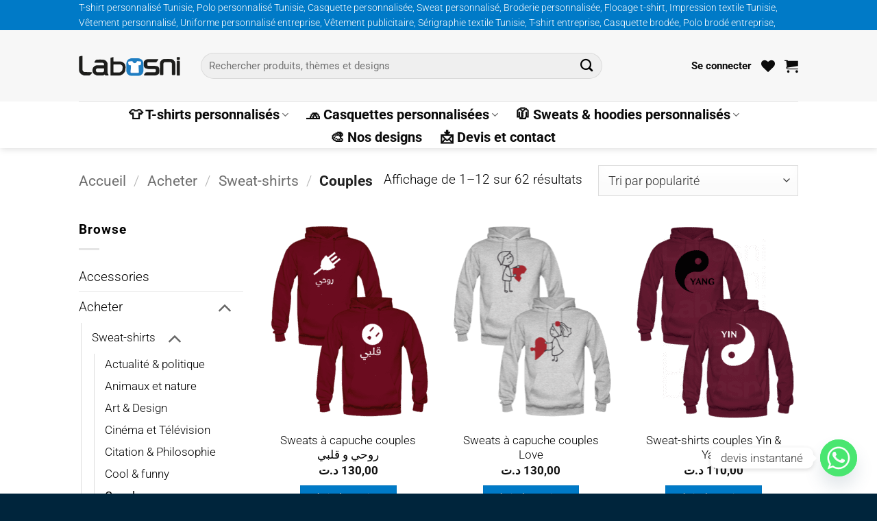

--- FILE ---
content_type: text/html; charset=UTF-8
request_url: https://www.labasni.com/categorie-produit/acheter/sweat-shirts-acheter/couples/
body_size: 30570
content:
<!DOCTYPE html>
<html lang="fr-FR" class="loading-site no-js">
<head>
	<meta charset="UTF-8" />
	<link rel="profile" href="http://gmpg.org/xfn/11" />
	<link rel="pingback" href="https://www.labasni.com/xmlrpc.php" />

					<script>document.documentElement.className = document.documentElement.className + ' yes-js js_active js'</script>
			<script>(function(html){html.className = html.className.replace(/\bno-js\b/,'js')})(document.documentElement);</script>
<meta name='robots' content='index, follow, max-image-preview:large, max-snippet:-1, max-video-preview:-1' />
<meta name="viewport" content="width=device-width, initial-scale=1" />
	<!-- This site is optimized with the Yoast SEO Premium plugin v26.2 (Yoast SEO v26.8) - https://yoast.com/product/yoast-seo-premium-wordpress/ -->
	<title>Couples - Labasni</title>
	<link rel="canonical" href="https://www.labasni.com/categorie-produit/acheter/sweat-shirts-acheter/couples/" />
	<link rel="next" href="https://www.labasni.com/categorie-produit/acheter/sweat-shirts-acheter/couples/page/2/" />
	<meta property="og:locale" content="fr_FR" />
	<meta property="og:type" content="article" />
	<meta property="og:title" content="Produits pour couples" />
	<meta property="og:url" content="https://www.labasni.com/categorie-produit/acheter/sweat-shirts-acheter/couples/" />
	<meta property="og:site_name" content="Labasni" />
	<meta property="og:image" content="https://www.labasni.com/7k5iue-content/uploads/2016/01/Sweat-shirts-MR-MRS-Sweat-shirt-pour-couple-capuche-couples-sweat-à-capuche-couples-impression-sweat-à-capuche-vente-en-ligne.png" />
	<meta name="twitter:card" content="summary_large_image" />
	<meta name="twitter:title" content="Couples" />
	<meta name="twitter:site" content="@Labasni" />
	<script type="application/ld+json" class="yoast-schema-graph">{"@context":"https://schema.org","@graph":[{"@type":"CollectionPage","@id":"https://www.labasni.com/categorie-produit/acheter/sweat-shirts-acheter/couples/","url":"https://www.labasni.com/categorie-produit/acheter/sweat-shirts-acheter/couples/","name":"Couples - Labasni","isPartOf":{"@id":"https://www.labasni.com/#website"},"primaryImageOfPage":{"@id":"https://www.labasni.com/categorie-produit/acheter/sweat-shirts-acheter/couples/#primaryimage"},"image":{"@id":"https://www.labasni.com/categorie-produit/acheter/sweat-shirts-acheter/couples/#primaryimage"},"thumbnailUrl":"https://www.labasni.com/wp-content/uploads/2017/10/Sweats-à-capuche-couples-روحي-و-قلبي-Sweat-à-capuche-couples-en-tunisie-Sweat-à-capuche-couples-personnalisés-pour-amoureux-Sweat-à-capuche-personnalisés-en-tunisie..png","breadcrumb":{"@id":"https://www.labasni.com/categorie-produit/acheter/sweat-shirts-acheter/couples/#breadcrumb"},"inLanguage":"fr-FR"},{"@type":"ImageObject","inLanguage":"fr-FR","@id":"https://www.labasni.com/categorie-produit/acheter/sweat-shirts-acheter/couples/#primaryimage","url":"https://www.labasni.com/wp-content/uploads/2017/10/Sweats-à-capuche-couples-روحي-و-قلبي-Sweat-à-capuche-couples-en-tunisie-Sweat-à-capuche-couples-personnalisés-pour-amoureux-Sweat-à-capuche-personnalisés-en-tunisie..png","contentUrl":"https://www.labasni.com/wp-content/uploads/2017/10/Sweats-à-capuche-couples-روحي-و-قلبي-Sweat-à-capuche-couples-en-tunisie-Sweat-à-capuche-couples-personnalisés-pour-amoureux-Sweat-à-capuche-personnalisés-en-tunisie..png","width":700,"height":700,"caption":"Sweats à capuche couples روحي و قلبي, Sweat à capuche couples en tunisie, Sweat à capuche couples personnalisés pour amoureux, Sweat à capuche personnalisés en tunisie."},{"@type":"BreadcrumbList","@id":"https://www.labasni.com/categorie-produit/acheter/sweat-shirts-acheter/couples/#breadcrumb","itemListElement":[{"@type":"ListItem","position":1,"name":"Accueil","item":"https://www.labasni.com/"},{"@type":"ListItem","position":2,"name":"Acheter","item":"https://www.labasni.com/categorie-produit/acheter/"},{"@type":"ListItem","position":3,"name":"Sweat-shirts","item":"https://www.labasni.com/categorie-produit/acheter/sweat-shirts-acheter/"},{"@type":"ListItem","position":4,"name":"Couples"}]},{"@type":"WebSite","@id":"https://www.labasni.com/#website","url":"https://www.labasni.com/","name":"Labasni","description":"","publisher":{"@id":"https://www.labasni.com/#organization"},"potentialAction":[{"@type":"SearchAction","target":{"@type":"EntryPoint","urlTemplate":"https://www.labasni.com/?s={search_term_string}"},"query-input":{"@type":"PropertyValueSpecification","valueRequired":true,"valueName":"search_term_string"}}],"inLanguage":"fr-FR"},{"@type":["Organization","Place","LocalBusiness"],"@id":"https://www.labasni.com/#organization","name":"Labasni","url":"https://www.labasni.com/","logo":{"@id":"https://www.labasni.com/categorie-produit/acheter/sweat-shirts-acheter/couples/#local-main-organization-logo"},"image":{"@id":"https://www.labasni.com/categorie-produit/acheter/sweat-shirts-acheter/couples/#local-main-organization-logo"},"sameAs":["https://www.facebook.com/labasni/","https://x.com/Labasni","https://www.instagram.com/labasni/","https://fr.pinterest.com/labasni/","https://www.youtube.com/channel/UC_KeAEV2CumIHQtDBcSRTqQ"],"description":"T-shirt personnalisé en Tunisie et Cadeaux Personnalisé avec votre motif, Sweat-shirts et Tee shirt personnalisé, Mug imprimé, Polo personnalisé, impression sur vêtements","legalName":"LABASNI","foundingDate":"2000-01-01","numberOfEmployees":{"@type":"QuantitativeValue","minValue":"51","maxValue":"200"},"address":{"@id":"https://www.labasni.com/categorie-produit/acheter/sweat-shirts-acheter/couples/#local-main-place-address"},"telephone":["97575071"],"openingHoursSpecification":{"@type":"OpeningHoursSpecification","dayOfWeek":["Monday","Tuesday","Wednesday","Thursday","Friday","Saturday","Sunday"],"opens":"00:00","closes":"23:59"},"email":"info@labasni.com","faxNumber":"Labasni"},{"@type":"PostalAddress","@id":"https://www.labasni.com/categorie-produit/acheter/sweat-shirts-acheter/couples/#local-main-place-address","streetAddress":"6 Rue d'Irak, Lafayette Tunis","addressLocality":"Tunis","postalCode":"2001","addressCountry":"TN"},{"@type":"ImageObject","inLanguage":"fr-FR","@id":"https://www.labasni.com/categorie-produit/acheter/sweat-shirts-acheter/couples/#local-main-organization-logo","url":"https://www.labasni.com/wp-content/uploads/2025/03/472667555_996481925859134_4933826049431770294_n.jpg","contentUrl":"https://www.labasni.com/wp-content/uploads/2025/03/472667555_996481925859134_4933826049431770294_n.jpg","width":1000,"height":1000,"caption":"Labasni"}]}</script>
	<meta name="geo.placename" content="Tunis" />
	<meta name="geo.region" content="Tunisie" />
	<!-- / Yoast SEO Premium plugin. -->


<link rel='dns-prefetch' href='//www.googletagmanager.com' />
<link rel='dns-prefetch' href='//fonts.googleapis.com' />
<link rel='prefetch' href='https://www.labasni.com/wp-content/themes/flatsome/assets/js/flatsome.js?ver=e2eddd6c228105dac048' />
<link rel='prefetch' href='https://www.labasni.com/wp-content/themes/flatsome/assets/js/chunk.slider.js?ver=3.20.4' />
<link rel='prefetch' href='https://www.labasni.com/wp-content/themes/flatsome/assets/js/chunk.popups.js?ver=3.20.4' />
<link rel='prefetch' href='https://www.labasni.com/wp-content/themes/flatsome/assets/js/chunk.tooltips.js?ver=3.20.4' />
<link rel='prefetch' href='https://www.labasni.com/wp-content/themes/flatsome/assets/js/woocommerce.js?ver=1c9be63d628ff7c3ff4c' />
<link rel="alternate" type="application/rss+xml" title="Labasni &raquo; Flux" href="https://www.labasni.com/feed/" />
<link rel="alternate" type="application/rss+xml" title="Flux pour Labasni &raquo; Couples Catégorie" href="https://www.labasni.com/categorie-produit/acheter/sweat-shirts-acheter/couples/feed/" />
<style id='wp-img-auto-sizes-contain-inline-css' type='text/css'>
img:is([sizes=auto i],[sizes^="auto," i]){contain-intrinsic-size:3000px 1500px}
/*# sourceURL=wp-img-auto-sizes-contain-inline-css */
</style>
<link rel='stylesheet' id='formidable-css' href='https://www.labasni.com/wp-content/plugins/formidable/css/formidableforms.css?ver=1141104' type='text/css' media='all' />
<style id='wp-emoji-styles-inline-css' type='text/css'>

	img.wp-smiley, img.emoji {
		display: inline !important;
		border: none !important;
		box-shadow: none !important;
		height: 1em !important;
		width: 1em !important;
		margin: 0 0.07em !important;
		vertical-align: -0.1em !important;
		background: none !important;
		padding: 0 !important;
	}
/*# sourceURL=wp-emoji-styles-inline-css */
</style>
<style id='wp-block-library-inline-css' type='text/css'>
:root{--wp-block-synced-color:#7a00df;--wp-block-synced-color--rgb:122,0,223;--wp-bound-block-color:var(--wp-block-synced-color);--wp-editor-canvas-background:#ddd;--wp-admin-theme-color:#007cba;--wp-admin-theme-color--rgb:0,124,186;--wp-admin-theme-color-darker-10:#006ba1;--wp-admin-theme-color-darker-10--rgb:0,107,160.5;--wp-admin-theme-color-darker-20:#005a87;--wp-admin-theme-color-darker-20--rgb:0,90,135;--wp-admin-border-width-focus:2px}@media (min-resolution:192dpi){:root{--wp-admin-border-width-focus:1.5px}}.wp-element-button{cursor:pointer}:root .has-very-light-gray-background-color{background-color:#eee}:root .has-very-dark-gray-background-color{background-color:#313131}:root .has-very-light-gray-color{color:#eee}:root .has-very-dark-gray-color{color:#313131}:root .has-vivid-green-cyan-to-vivid-cyan-blue-gradient-background{background:linear-gradient(135deg,#00d084,#0693e3)}:root .has-purple-crush-gradient-background{background:linear-gradient(135deg,#34e2e4,#4721fb 50%,#ab1dfe)}:root .has-hazy-dawn-gradient-background{background:linear-gradient(135deg,#faaca8,#dad0ec)}:root .has-subdued-olive-gradient-background{background:linear-gradient(135deg,#fafae1,#67a671)}:root .has-atomic-cream-gradient-background{background:linear-gradient(135deg,#fdd79a,#004a59)}:root .has-nightshade-gradient-background{background:linear-gradient(135deg,#330968,#31cdcf)}:root .has-midnight-gradient-background{background:linear-gradient(135deg,#020381,#2874fc)}:root{--wp--preset--font-size--normal:16px;--wp--preset--font-size--huge:42px}.has-regular-font-size{font-size:1em}.has-larger-font-size{font-size:2.625em}.has-normal-font-size{font-size:var(--wp--preset--font-size--normal)}.has-huge-font-size{font-size:var(--wp--preset--font-size--huge)}.has-text-align-center{text-align:center}.has-text-align-left{text-align:left}.has-text-align-right{text-align:right}.has-fit-text{white-space:nowrap!important}#end-resizable-editor-section{display:none}.aligncenter{clear:both}.items-justified-left{justify-content:flex-start}.items-justified-center{justify-content:center}.items-justified-right{justify-content:flex-end}.items-justified-space-between{justify-content:space-between}.screen-reader-text{border:0;clip-path:inset(50%);height:1px;margin:-1px;overflow:hidden;padding:0;position:absolute;width:1px;word-wrap:normal!important}.screen-reader-text:focus{background-color:#ddd;clip-path:none;color:#444;display:block;font-size:1em;height:auto;left:5px;line-height:normal;padding:15px 23px 14px;text-decoration:none;top:5px;width:auto;z-index:100000}html :where(.has-border-color){border-style:solid}html :where([style*=border-top-color]){border-top-style:solid}html :where([style*=border-right-color]){border-right-style:solid}html :where([style*=border-bottom-color]){border-bottom-style:solid}html :where([style*=border-left-color]){border-left-style:solid}html :where([style*=border-width]){border-style:solid}html :where([style*=border-top-width]){border-top-style:solid}html :where([style*=border-right-width]){border-right-style:solid}html :where([style*=border-bottom-width]){border-bottom-style:solid}html :where([style*=border-left-width]){border-left-style:solid}html :where(img[class*=wp-image-]){height:auto;max-width:100%}:where(figure){margin:0 0 1em}html :where(.is-position-sticky){--wp-admin--admin-bar--position-offset:var(--wp-admin--admin-bar--height,0px)}@media screen and (max-width:600px){html :where(.is-position-sticky){--wp-admin--admin-bar--position-offset:0px}}

/*# sourceURL=wp-block-library-inline-css */
</style><link rel='stylesheet' id='wc-blocks-style-css' href='https://www.labasni.com/wp-content/plugins/woocommerce/assets/client/blocks/wc-blocks.css?ver=wc-10.4.3' type='text/css' media='all' />
<link rel='stylesheet' id='jquery-selectBox-css' href='https://www.labasni.com/wp-content/plugins/yith-woocommerce-wishlist/assets/css/jquery.selectBox.css?ver=1.2.0' type='text/css' media='all' />
<link rel='stylesheet' id='woocommerce_prettyPhoto_css-css' href='//www.labasni.com/wp-content/plugins/woocommerce/assets/css/prettyPhoto.css?ver=3.1.6' type='text/css' media='all' />
<link rel='stylesheet' id='yith-wcwl-main-css' href='https://www.labasni.com/wp-content/plugins/yith-woocommerce-wishlist/assets/css/style.css?ver=4.11.0' type='text/css' media='all' />
<style id='yith-wcwl-main-inline-css' type='text/css'>
 :root { --rounded-corners-radius: 0px; --add-to-cart-rounded-corners-radius: 0px; --feedback-duration: 3s } 
 :root { --rounded-corners-radius: 0px; --add-to-cart-rounded-corners-radius: 0px; --feedback-duration: 3s } 
 :root { --rounded-corners-radius: 0px; --add-to-cart-rounded-corners-radius: 0px; --feedback-duration: 3s } 
 :root { --rounded-corners-radius: 0px; --add-to-cart-rounded-corners-radius: 0px; --feedback-duration: 3s } 
 :root { --rounded-corners-radius: 0px; --add-to-cart-rounded-corners-radius: 0px; --feedback-duration: 3s } 
 :root { --rounded-corners-radius: 0px; --add-to-cart-rounded-corners-radius: 0px; --feedback-duration: 3s } 
 :root { --rounded-corners-radius: 0px; --add-to-cart-rounded-corners-radius: 0px; --feedback-duration: 3s } 
 :root { --rounded-corners-radius: 0px; --add-to-cart-rounded-corners-radius: 0px; --feedback-duration: 3s } 
 :root { --rounded-corners-radius: 0px; --add-to-cart-rounded-corners-radius: 0px; --feedback-duration: 3s } 
 :root { --rounded-corners-radius: 0px; --add-to-cart-rounded-corners-radius: 0px; --feedback-duration: 3s } 
 :root { --rounded-corners-radius: 0px; --add-to-cart-rounded-corners-radius: 0px; --feedback-duration: 3s } 
 :root { --rounded-corners-radius: 0px; --add-to-cart-rounded-corners-radius: 0px; --feedback-duration: 3s } 
/*# sourceURL=yith-wcwl-main-inline-css */
</style>
<style id='global-styles-inline-css' type='text/css'>
:root{--wp--preset--aspect-ratio--square: 1;--wp--preset--aspect-ratio--4-3: 4/3;--wp--preset--aspect-ratio--3-4: 3/4;--wp--preset--aspect-ratio--3-2: 3/2;--wp--preset--aspect-ratio--2-3: 2/3;--wp--preset--aspect-ratio--16-9: 16/9;--wp--preset--aspect-ratio--9-16: 9/16;--wp--preset--color--black: #000000;--wp--preset--color--cyan-bluish-gray: #abb8c3;--wp--preset--color--white: #ffffff;--wp--preset--color--pale-pink: #f78da7;--wp--preset--color--vivid-red: #cf2e2e;--wp--preset--color--luminous-vivid-orange: #ff6900;--wp--preset--color--luminous-vivid-amber: #fcb900;--wp--preset--color--light-green-cyan: #7bdcb5;--wp--preset--color--vivid-green-cyan: #00d084;--wp--preset--color--pale-cyan-blue: #8ed1fc;--wp--preset--color--vivid-cyan-blue: #0693e3;--wp--preset--color--vivid-purple: #9b51e0;--wp--preset--color--primary: #007ac7;--wp--preset--color--secondary: #f6ce1c;--wp--preset--color--success: #00b2a5;--wp--preset--color--alert: #b20000;--wp--preset--gradient--vivid-cyan-blue-to-vivid-purple: linear-gradient(135deg,rgb(6,147,227) 0%,rgb(155,81,224) 100%);--wp--preset--gradient--light-green-cyan-to-vivid-green-cyan: linear-gradient(135deg,rgb(122,220,180) 0%,rgb(0,208,130) 100%);--wp--preset--gradient--luminous-vivid-amber-to-luminous-vivid-orange: linear-gradient(135deg,rgb(252,185,0) 0%,rgb(255,105,0) 100%);--wp--preset--gradient--luminous-vivid-orange-to-vivid-red: linear-gradient(135deg,rgb(255,105,0) 0%,rgb(207,46,46) 100%);--wp--preset--gradient--very-light-gray-to-cyan-bluish-gray: linear-gradient(135deg,rgb(238,238,238) 0%,rgb(169,184,195) 100%);--wp--preset--gradient--cool-to-warm-spectrum: linear-gradient(135deg,rgb(74,234,220) 0%,rgb(151,120,209) 20%,rgb(207,42,186) 40%,rgb(238,44,130) 60%,rgb(251,105,98) 80%,rgb(254,248,76) 100%);--wp--preset--gradient--blush-light-purple: linear-gradient(135deg,rgb(255,206,236) 0%,rgb(152,150,240) 100%);--wp--preset--gradient--blush-bordeaux: linear-gradient(135deg,rgb(254,205,165) 0%,rgb(254,45,45) 50%,rgb(107,0,62) 100%);--wp--preset--gradient--luminous-dusk: linear-gradient(135deg,rgb(255,203,112) 0%,rgb(199,81,192) 50%,rgb(65,88,208) 100%);--wp--preset--gradient--pale-ocean: linear-gradient(135deg,rgb(255,245,203) 0%,rgb(182,227,212) 50%,rgb(51,167,181) 100%);--wp--preset--gradient--electric-grass: linear-gradient(135deg,rgb(202,248,128) 0%,rgb(113,206,126) 100%);--wp--preset--gradient--midnight: linear-gradient(135deg,rgb(2,3,129) 0%,rgb(40,116,252) 100%);--wp--preset--font-size--small: 13px;--wp--preset--font-size--medium: 20px;--wp--preset--font-size--large: 36px;--wp--preset--font-size--x-large: 42px;--wp--preset--spacing--20: 0.44rem;--wp--preset--spacing--30: 0.67rem;--wp--preset--spacing--40: 1rem;--wp--preset--spacing--50: 1.5rem;--wp--preset--spacing--60: 2.25rem;--wp--preset--spacing--70: 3.38rem;--wp--preset--spacing--80: 5.06rem;--wp--preset--shadow--natural: 6px 6px 9px rgba(0, 0, 0, 0.2);--wp--preset--shadow--deep: 12px 12px 50px rgba(0, 0, 0, 0.4);--wp--preset--shadow--sharp: 6px 6px 0px rgba(0, 0, 0, 0.2);--wp--preset--shadow--outlined: 6px 6px 0px -3px rgb(255, 255, 255), 6px 6px rgb(0, 0, 0);--wp--preset--shadow--crisp: 6px 6px 0px rgb(0, 0, 0);}:where(body) { margin: 0; }.wp-site-blocks > .alignleft { float: left; margin-right: 2em; }.wp-site-blocks > .alignright { float: right; margin-left: 2em; }.wp-site-blocks > .aligncenter { justify-content: center; margin-left: auto; margin-right: auto; }:where(.is-layout-flex){gap: 0.5em;}:where(.is-layout-grid){gap: 0.5em;}.is-layout-flow > .alignleft{float: left;margin-inline-start: 0;margin-inline-end: 2em;}.is-layout-flow > .alignright{float: right;margin-inline-start: 2em;margin-inline-end: 0;}.is-layout-flow > .aligncenter{margin-left: auto !important;margin-right: auto !important;}.is-layout-constrained > .alignleft{float: left;margin-inline-start: 0;margin-inline-end: 2em;}.is-layout-constrained > .alignright{float: right;margin-inline-start: 2em;margin-inline-end: 0;}.is-layout-constrained > .aligncenter{margin-left: auto !important;margin-right: auto !important;}.is-layout-constrained > :where(:not(.alignleft):not(.alignright):not(.alignfull)){margin-left: auto !important;margin-right: auto !important;}body .is-layout-flex{display: flex;}.is-layout-flex{flex-wrap: wrap;align-items: center;}.is-layout-flex > :is(*, div){margin: 0;}body .is-layout-grid{display: grid;}.is-layout-grid > :is(*, div){margin: 0;}body{padding-top: 0px;padding-right: 0px;padding-bottom: 0px;padding-left: 0px;}a:where(:not(.wp-element-button)){text-decoration: none;}:root :where(.wp-element-button, .wp-block-button__link){background-color: #32373c;border-width: 0;color: #fff;font-family: inherit;font-size: inherit;font-style: inherit;font-weight: inherit;letter-spacing: inherit;line-height: inherit;padding-top: calc(0.667em + 2px);padding-right: calc(1.333em + 2px);padding-bottom: calc(0.667em + 2px);padding-left: calc(1.333em + 2px);text-decoration: none;text-transform: inherit;}.has-black-color{color: var(--wp--preset--color--black) !important;}.has-cyan-bluish-gray-color{color: var(--wp--preset--color--cyan-bluish-gray) !important;}.has-white-color{color: var(--wp--preset--color--white) !important;}.has-pale-pink-color{color: var(--wp--preset--color--pale-pink) !important;}.has-vivid-red-color{color: var(--wp--preset--color--vivid-red) !important;}.has-luminous-vivid-orange-color{color: var(--wp--preset--color--luminous-vivid-orange) !important;}.has-luminous-vivid-amber-color{color: var(--wp--preset--color--luminous-vivid-amber) !important;}.has-light-green-cyan-color{color: var(--wp--preset--color--light-green-cyan) !important;}.has-vivid-green-cyan-color{color: var(--wp--preset--color--vivid-green-cyan) !important;}.has-pale-cyan-blue-color{color: var(--wp--preset--color--pale-cyan-blue) !important;}.has-vivid-cyan-blue-color{color: var(--wp--preset--color--vivid-cyan-blue) !important;}.has-vivid-purple-color{color: var(--wp--preset--color--vivid-purple) !important;}.has-primary-color{color: var(--wp--preset--color--primary) !important;}.has-secondary-color{color: var(--wp--preset--color--secondary) !important;}.has-success-color{color: var(--wp--preset--color--success) !important;}.has-alert-color{color: var(--wp--preset--color--alert) !important;}.has-black-background-color{background-color: var(--wp--preset--color--black) !important;}.has-cyan-bluish-gray-background-color{background-color: var(--wp--preset--color--cyan-bluish-gray) !important;}.has-white-background-color{background-color: var(--wp--preset--color--white) !important;}.has-pale-pink-background-color{background-color: var(--wp--preset--color--pale-pink) !important;}.has-vivid-red-background-color{background-color: var(--wp--preset--color--vivid-red) !important;}.has-luminous-vivid-orange-background-color{background-color: var(--wp--preset--color--luminous-vivid-orange) !important;}.has-luminous-vivid-amber-background-color{background-color: var(--wp--preset--color--luminous-vivid-amber) !important;}.has-light-green-cyan-background-color{background-color: var(--wp--preset--color--light-green-cyan) !important;}.has-vivid-green-cyan-background-color{background-color: var(--wp--preset--color--vivid-green-cyan) !important;}.has-pale-cyan-blue-background-color{background-color: var(--wp--preset--color--pale-cyan-blue) !important;}.has-vivid-cyan-blue-background-color{background-color: var(--wp--preset--color--vivid-cyan-blue) !important;}.has-vivid-purple-background-color{background-color: var(--wp--preset--color--vivid-purple) !important;}.has-primary-background-color{background-color: var(--wp--preset--color--primary) !important;}.has-secondary-background-color{background-color: var(--wp--preset--color--secondary) !important;}.has-success-background-color{background-color: var(--wp--preset--color--success) !important;}.has-alert-background-color{background-color: var(--wp--preset--color--alert) !important;}.has-black-border-color{border-color: var(--wp--preset--color--black) !important;}.has-cyan-bluish-gray-border-color{border-color: var(--wp--preset--color--cyan-bluish-gray) !important;}.has-white-border-color{border-color: var(--wp--preset--color--white) !important;}.has-pale-pink-border-color{border-color: var(--wp--preset--color--pale-pink) !important;}.has-vivid-red-border-color{border-color: var(--wp--preset--color--vivid-red) !important;}.has-luminous-vivid-orange-border-color{border-color: var(--wp--preset--color--luminous-vivid-orange) !important;}.has-luminous-vivid-amber-border-color{border-color: var(--wp--preset--color--luminous-vivid-amber) !important;}.has-light-green-cyan-border-color{border-color: var(--wp--preset--color--light-green-cyan) !important;}.has-vivid-green-cyan-border-color{border-color: var(--wp--preset--color--vivid-green-cyan) !important;}.has-pale-cyan-blue-border-color{border-color: var(--wp--preset--color--pale-cyan-blue) !important;}.has-vivid-cyan-blue-border-color{border-color: var(--wp--preset--color--vivid-cyan-blue) !important;}.has-vivid-purple-border-color{border-color: var(--wp--preset--color--vivid-purple) !important;}.has-primary-border-color{border-color: var(--wp--preset--color--primary) !important;}.has-secondary-border-color{border-color: var(--wp--preset--color--secondary) !important;}.has-success-border-color{border-color: var(--wp--preset--color--success) !important;}.has-alert-border-color{border-color: var(--wp--preset--color--alert) !important;}.has-vivid-cyan-blue-to-vivid-purple-gradient-background{background: var(--wp--preset--gradient--vivid-cyan-blue-to-vivid-purple) !important;}.has-light-green-cyan-to-vivid-green-cyan-gradient-background{background: var(--wp--preset--gradient--light-green-cyan-to-vivid-green-cyan) !important;}.has-luminous-vivid-amber-to-luminous-vivid-orange-gradient-background{background: var(--wp--preset--gradient--luminous-vivid-amber-to-luminous-vivid-orange) !important;}.has-luminous-vivid-orange-to-vivid-red-gradient-background{background: var(--wp--preset--gradient--luminous-vivid-orange-to-vivid-red) !important;}.has-very-light-gray-to-cyan-bluish-gray-gradient-background{background: var(--wp--preset--gradient--very-light-gray-to-cyan-bluish-gray) !important;}.has-cool-to-warm-spectrum-gradient-background{background: var(--wp--preset--gradient--cool-to-warm-spectrum) !important;}.has-blush-light-purple-gradient-background{background: var(--wp--preset--gradient--blush-light-purple) !important;}.has-blush-bordeaux-gradient-background{background: var(--wp--preset--gradient--blush-bordeaux) !important;}.has-luminous-dusk-gradient-background{background: var(--wp--preset--gradient--luminous-dusk) !important;}.has-pale-ocean-gradient-background{background: var(--wp--preset--gradient--pale-ocean) !important;}.has-electric-grass-gradient-background{background: var(--wp--preset--gradient--electric-grass) !important;}.has-midnight-gradient-background{background: var(--wp--preset--gradient--midnight) !important;}.has-small-font-size{font-size: var(--wp--preset--font-size--small) !important;}.has-medium-font-size{font-size: var(--wp--preset--font-size--medium) !important;}.has-large-font-size{font-size: var(--wp--preset--font-size--large) !important;}.has-x-large-font-size{font-size: var(--wp--preset--font-size--x-large) !important;}
/*# sourceURL=global-styles-inline-css */
</style>

<link rel='stylesheet' id='lumise-style-css' href='https://www.labasni.com/wp-content/plugins/lumise/assets/css/frontend.css?ver=2.0.6' type='text/css' media='all' />
<style id='woocommerce-inline-inline-css' type='text/css'>
.woocommerce form .form-row .required { visibility: visible; }
/*# sourceURL=woocommerce-inline-inline-css */
</style>
<link rel='stylesheet' id='yith_wcbm_badge_style-css' href='https://www.labasni.com/wp-content/plugins/yith-woocommerce-badge-management-premium/assets/css/frontend.css?ver=6.9' type='text/css' media='all' />
<style id='yith_wcbm_badge_style-inline-css' type='text/css'>
        .yith-wcbm-badge-157504        {
                color: #ffffff;
        background-color: #1d80e2;
        width: 120px;
        height: 50px;
        line-height: 50px;
        border-top-left-radius: 10px;
        border-bottom-left-radius: 10px;
        border-top-right-radius: 10px;
        border-bottom-right-radius: 10px;
        padding-top: 15px;
        padding-bottom: 0px;
        padding-left: 0px;
        padding-right: 0px;
        font-size: 13px;
        top: 50px;bottom: auto;left: 15px;right: auto;        opacity: 1;
        }
        


/*# sourceURL=yith_wcbm_badge_style-inline-css */
</style>
<link rel='stylesheet' id='googleFontsOpenSans-css' href='//fonts.googleapis.com/css?family=Open+Sans%3A400%2C600%2C700%2C800%2C300&#038;ver=6.9' type='text/css' media='all' />
<link rel='stylesheet' id='flatsome-woocommerce-wishlist-css' href='https://www.labasni.com/wp-content/themes/flatsome/inc/integrations/wc-yith-wishlist/wishlist.css?ver=3.20.4' type='text/css' media='all' />
<link rel='stylesheet' id='chaty-front-css-css' href='https://www.labasni.com/wp-content/plugins/chaty/css/chaty-front.min.css?ver=3.5.11750083438' type='text/css' media='all' />
<link rel='stylesheet' id='flatsome-main-css' href='https://www.labasni.com/wp-content/themes/flatsome/assets/css/flatsome.css?ver=3.20.4' type='text/css' media='all' />
<style id='flatsome-main-inline-css' type='text/css'>
@font-face {
				font-family: "fl-icons";
				font-display: block;
				src: url(https://www.labasni.com/wp-content/themes/flatsome/assets/css/icons/fl-icons.eot?v=3.20.4);
				src:
					url(https://www.labasni.com/wp-content/themes/flatsome/assets/css/icons/fl-icons.eot#iefix?v=3.20.4) format("embedded-opentype"),
					url(https://www.labasni.com/wp-content/themes/flatsome/assets/css/icons/fl-icons.woff2?v=3.20.4) format("woff2"),
					url(https://www.labasni.com/wp-content/themes/flatsome/assets/css/icons/fl-icons.ttf?v=3.20.4) format("truetype"),
					url(https://www.labasni.com/wp-content/themes/flatsome/assets/css/icons/fl-icons.woff?v=3.20.4) format("woff"),
					url(https://www.labasni.com/wp-content/themes/flatsome/assets/css/icons/fl-icons.svg?v=3.20.4#fl-icons) format("svg");
			}
/*# sourceURL=flatsome-main-inline-css */
</style>
<link rel='stylesheet' id='flatsome-shop-css' href='https://www.labasni.com/wp-content/themes/flatsome/assets/css/flatsome-shop.css?ver=3.20.4' type='text/css' media='all' />
<link rel='stylesheet' id='flatsome-style-css' href='https://www.labasni.com/wp-content/themes/flatsome/style.css?ver=3.20.4' type='text/css' media='all' />
<script type="text/javascript" src="https://www.labasni.com/wp-includes/js/jquery/jquery.min.js?ver=3.7.1" id="jquery-core-js"></script>
<script type="text/javascript" src="https://www.labasni.com/wp-includes/js/jquery/jquery-migrate.min.js?ver=3.4.1" id="jquery-migrate-js"></script>
<script type="text/javascript" src="https://www.labasni.com/wp-content/plugins/woocommerce/assets/js/jquery-blockui/jquery.blockUI.min.js?ver=2.7.0-wc.10.4.3" id="wc-jquery-blockui-js" data-wp-strategy="defer"></script>
<script type="text/javascript" src="https://www.labasni.com/wp-content/plugins/woocommerce/assets/js/js-cookie/js.cookie.min.js?ver=2.1.4-wc.10.4.3" id="wc-js-cookie-js" data-wp-strategy="defer"></script>

<!-- Extrait de code de la balise Google (gtag.js) ajouté par Site Kit -->
<!-- Extrait Google Analytics ajouté par Site Kit -->
<script type="text/javascript" src="https://www.googletagmanager.com/gtag/js?id=GT-MJKRH72" id="google_gtagjs-js" async></script>
<script type="text/javascript" id="google_gtagjs-js-after">
/* <![CDATA[ */
window.dataLayer = window.dataLayer || [];function gtag(){dataLayer.push(arguments);}
gtag("set","linker",{"domains":["www.labasni.com"]});
gtag("js", new Date());
gtag("set", "developer_id.dZTNiMT", true);
gtag("config", "GT-MJKRH72");
//# sourceURL=google_gtagjs-js-after
/* ]]> */
</script>
<link rel="https://api.w.org/" href="https://www.labasni.com/wp-json/" /><link rel="alternate" title="JSON" type="application/json" href="https://www.labasni.com/wp-json/wp/v2/product_cat/314" /><link rel="EditURI" type="application/rsd+xml" title="RSD" href="https://www.labasni.com/xmlrpc.php?rsd" />
<meta name="generator" content="WordPress 6.9" />
<meta name="generator" content="WooCommerce 10.4.3" />
<meta name="generator" content="Site Kit by Google 1.170.0" /><script>document.documentElement.className += " js";</script>
<link rel="stylesheet" href="https://cdnjs.cloudflare.com/ajax/libs/font-awesome/6.2.1/css/fontawesome.min.css" integrity="sha512-giQeaPns4lQTBMRpOOHsYnGw1tGVzbAIHUyHRgn7+6FmiEgGGjaG0T2LZJmAPMzRCl+Cug0ItQ2xDZpTmEc+CQ==" crossorigin="anonymous" referrerpolicy="no-referrer" />
<link rel="stylesheet" href="https://cdnjs.cloudflare.com/ajax/libs/font-awesome/6.2.1/css/brands.min.css" integrity="sha512-G/T7HQJXSeNV7mKMXeJKlYNJ0jrs8RsWzYG7rVACye+qrcUhEAYKYzaa+VFy6eFzM2+/JT1Q+eqBbZFSHmJQew==" crossorigin="anonymous" referrerpolicy="no-referrer" />
	<noscript><style>.woocommerce-product-gallery{ opacity: 1 !important; }</style></noscript>
	
<!-- Balises Meta Google AdSense ajoutées par Site Kit -->
<meta name="google-adsense-platform-account" content="ca-host-pub-2644536267352236">
<meta name="google-adsense-platform-domain" content="sitekit.withgoogle.com">
<!-- Fin des balises Meta End Google AdSense ajoutées par Site Kit -->
<link rel="icon" href="https://www.labasni.com/wp-content/uploads/2016/01/cropped-Sans-titre-1-150x150.png" sizes="32x32" />
<link rel="icon" href="https://www.labasni.com/wp-content/uploads/2016/01/cropped-Sans-titre-1-300x300.png" sizes="192x192" />
<link rel="apple-touch-icon" href="https://www.labasni.com/wp-content/uploads/2016/01/cropped-Sans-titre-1-300x300.png" />
<meta name="msapplication-TileImage" content="https://www.labasni.com/wp-content/uploads/2016/01/cropped-Sans-titre-1-300x300.png" />
<style id="custom-css" type="text/css">:root {--primary-color: #007ac7;--fs-color-primary: #007ac7;--fs-color-secondary: #f6ce1c;--fs-color-success: #00b2a5;--fs-color-alert: #b20000;--fs-color-base: #000000;--fs-experimental-link-color: #000000;--fs-experimental-link-color-hover: #111;}.tooltipster-base {--tooltip-color: #fff;--tooltip-bg-color: #000;}.off-canvas-right .mfp-content, .off-canvas-left .mfp-content {--drawer-width: 300px;}.off-canvas .mfp-content.off-canvas-cart {--drawer-width: 360px;}.header-main{height: 104px}#logo img{max-height: 104px}#logo{width:148px;}.header-bottom{min-height: 42px}.header-top{min-height: 30px}.transparent .header-main{height: 57px}.transparent #logo img{max-height: 57px}.has-transparent + .page-title:first-of-type,.has-transparent + #main > .page-title,.has-transparent + #main > div > .page-title,.has-transparent + #main .page-header-wrapper:first-of-type .page-title{padding-top: 137px;}.header.show-on-scroll,.stuck .header-main{height:70px!important}.stuck #logo img{max-height: 70px!important}.search-form{ width: 82%;}.header-bg-color {background-color: rgba(247,247,247,0.9)}.header-bottom {background-color: #ffffff}.top-bar-nav > li > a{line-height: 16px }.header-main .nav > li > a{line-height: 16px }.header-bottom-nav > li > a{line-height: 5px }@media (max-width: 549px) {.header-main{height: 70px}#logo img{max-height: 70px}}.nav-dropdown{font-size:101%}.nav-dropdown-has-arrow li.has-dropdown:after{border-bottom-color: #eff0f2;}.nav .nav-dropdown{background-color: #eff0f2}h1,h2,h3,h4,h5,h6,.heading-font{color: #000000;}body{font-size: 116%;}@media screen and (max-width: 549px){body{font-size: 89%;}}body{font-family: Roboto, sans-serif;}body {font-weight: 300;font-style: normal;}.nav > li > a {font-family: Roboto, sans-serif;}.mobile-sidebar-levels-2 .nav > li > ul > li > a {font-family: Roboto, sans-serif;}.nav > li > a,.mobile-sidebar-levels-2 .nav > li > ul > li > a {font-weight: 700;font-style: normal;}h1,h2,h3,h4,h5,h6,.heading-font, .off-canvas-center .nav-sidebar.nav-vertical > li > a{font-family: Roboto, sans-serif;}h1,h2,h3,h4,h5,h6,.heading-font,.banner h1,.banner h2 {font-weight: 500;font-style: normal;}.alt-font{font-family: Roboto, sans-serif;}.alt-font {font-weight: 400!important;font-style: normal!important;}.breadcrumbs{text-transform: none;}button,.button{text-transform: none;}.nav > li > a, .links > li > a{text-transform: none;}.section-title span{text-transform: none;}h3.widget-title,span.widget-title{text-transform: none;}.header:not(.transparent) .header-nav-main.nav > li > a {color: #0a0a0a;}.header:not(.transparent) .header-nav-main.nav > li > a:hover,.header:not(.transparent) .header-nav-main.nav > li.active > a,.header:not(.transparent) .header-nav-main.nav > li.current > a,.header:not(.transparent) .header-nav-main.nav > li > a.active,.header:not(.transparent) .header-nav-main.nav > li > a.current{color: #1e73be;}.header-nav-main.nav-line-bottom > li > a:before,.header-nav-main.nav-line-grow > li > a:before,.header-nav-main.nav-line > li > a:before,.header-nav-main.nav-box > li > a:hover,.header-nav-main.nav-box > li.active > a,.header-nav-main.nav-pills > li > a:hover,.header-nav-main.nav-pills > li.active > a{color:#FFF!important;background-color: #1e73be;}.header:not(.transparent) .header-bottom-nav.nav > li > a{color: #0a0a0a;}.header:not(.transparent) .header-bottom-nav.nav > li > a:hover,.header:not(.transparent) .header-bottom-nav.nav > li.active > a,.header:not(.transparent) .header-bottom-nav.nav > li.current > a,.header:not(.transparent) .header-bottom-nav.nav > li > a.active,.header:not(.transparent) .header-bottom-nav.nav > li > a.current{color: #1e73be;}.header-bottom-nav.nav-line-bottom > li > a:before,.header-bottom-nav.nav-line-grow > li > a:before,.header-bottom-nav.nav-line > li > a:before,.header-bottom-nav.nav-box > li > a:hover,.header-bottom-nav.nav-box > li.active > a,.header-bottom-nav.nav-pills > li > a:hover,.header-bottom-nav.nav-pills > li.active > a{color:#FFF!important;background-color: #1e73be;}.widget:where(:not(.widget_shopping_cart)) a{color: #000000;}.widget:where(:not(.widget_shopping_cart)) a:hover{color: #000000;}.widget .tagcloud a:hover{border-color: #000000; background-color: #000000;}.current .breadcrumb-step, [data-icon-label]:after, .button#place_order,.button.checkout,.checkout-button,.single_add_to_cart_button.button, .sticky-add-to-cart-select-options-button{background-color: #116ebf!important }.badge-inner.on-sale{background-color: #fa9d23}.badge-inner.new-bubble{background-color: #f20035}@media screen and (min-width: 550px){.products .box-vertical .box-image{min-width: 247px!important;width: 247px!important;}}.absolute-footer, html{background-color: #00253c}.nav-vertical-fly-out > li + li {border-top-width: 1px; border-top-style: solid;}.label-new.menu-item > a:after{content:"Nouveau";}.label-hot.menu-item > a:after{content:"Populaire";}.label-sale.menu-item > a:after{content:"En action";}.label-popular.menu-item > a:after{content:"Populaire";}</style><style id="kirki-inline-styles">/* cyrillic-ext */
@font-face {
  font-family: 'Roboto';
  font-style: normal;
  font-weight: 300;
  font-stretch: 100%;
  font-display: swap;
  src: url(https://www.labasni.com/wp-content/fonts/roboto/KFO7CnqEu92Fr1ME7kSn66aGLdTylUAMa3GUBGEe.woff2) format('woff2');
  unicode-range: U+0460-052F, U+1C80-1C8A, U+20B4, U+2DE0-2DFF, U+A640-A69F, U+FE2E-FE2F;
}
/* cyrillic */
@font-face {
  font-family: 'Roboto';
  font-style: normal;
  font-weight: 300;
  font-stretch: 100%;
  font-display: swap;
  src: url(https://www.labasni.com/wp-content/fonts/roboto/KFO7CnqEu92Fr1ME7kSn66aGLdTylUAMa3iUBGEe.woff2) format('woff2');
  unicode-range: U+0301, U+0400-045F, U+0490-0491, U+04B0-04B1, U+2116;
}
/* greek-ext */
@font-face {
  font-family: 'Roboto';
  font-style: normal;
  font-weight: 300;
  font-stretch: 100%;
  font-display: swap;
  src: url(https://www.labasni.com/wp-content/fonts/roboto/KFO7CnqEu92Fr1ME7kSn66aGLdTylUAMa3CUBGEe.woff2) format('woff2');
  unicode-range: U+1F00-1FFF;
}
/* greek */
@font-face {
  font-family: 'Roboto';
  font-style: normal;
  font-weight: 300;
  font-stretch: 100%;
  font-display: swap;
  src: url(https://www.labasni.com/wp-content/fonts/roboto/KFO7CnqEu92Fr1ME7kSn66aGLdTylUAMa3-UBGEe.woff2) format('woff2');
  unicode-range: U+0370-0377, U+037A-037F, U+0384-038A, U+038C, U+038E-03A1, U+03A3-03FF;
}
/* math */
@font-face {
  font-family: 'Roboto';
  font-style: normal;
  font-weight: 300;
  font-stretch: 100%;
  font-display: swap;
  src: url(https://www.labasni.com/wp-content/fonts/roboto/KFO7CnqEu92Fr1ME7kSn66aGLdTylUAMawCUBGEe.woff2) format('woff2');
  unicode-range: U+0302-0303, U+0305, U+0307-0308, U+0310, U+0312, U+0315, U+031A, U+0326-0327, U+032C, U+032F-0330, U+0332-0333, U+0338, U+033A, U+0346, U+034D, U+0391-03A1, U+03A3-03A9, U+03B1-03C9, U+03D1, U+03D5-03D6, U+03F0-03F1, U+03F4-03F5, U+2016-2017, U+2034-2038, U+203C, U+2040, U+2043, U+2047, U+2050, U+2057, U+205F, U+2070-2071, U+2074-208E, U+2090-209C, U+20D0-20DC, U+20E1, U+20E5-20EF, U+2100-2112, U+2114-2115, U+2117-2121, U+2123-214F, U+2190, U+2192, U+2194-21AE, U+21B0-21E5, U+21F1-21F2, U+21F4-2211, U+2213-2214, U+2216-22FF, U+2308-230B, U+2310, U+2319, U+231C-2321, U+2336-237A, U+237C, U+2395, U+239B-23B7, U+23D0, U+23DC-23E1, U+2474-2475, U+25AF, U+25B3, U+25B7, U+25BD, U+25C1, U+25CA, U+25CC, U+25FB, U+266D-266F, U+27C0-27FF, U+2900-2AFF, U+2B0E-2B11, U+2B30-2B4C, U+2BFE, U+3030, U+FF5B, U+FF5D, U+1D400-1D7FF, U+1EE00-1EEFF;
}
/* symbols */
@font-face {
  font-family: 'Roboto';
  font-style: normal;
  font-weight: 300;
  font-stretch: 100%;
  font-display: swap;
  src: url(https://www.labasni.com/wp-content/fonts/roboto/KFO7CnqEu92Fr1ME7kSn66aGLdTylUAMaxKUBGEe.woff2) format('woff2');
  unicode-range: U+0001-000C, U+000E-001F, U+007F-009F, U+20DD-20E0, U+20E2-20E4, U+2150-218F, U+2190, U+2192, U+2194-2199, U+21AF, U+21E6-21F0, U+21F3, U+2218-2219, U+2299, U+22C4-22C6, U+2300-243F, U+2440-244A, U+2460-24FF, U+25A0-27BF, U+2800-28FF, U+2921-2922, U+2981, U+29BF, U+29EB, U+2B00-2BFF, U+4DC0-4DFF, U+FFF9-FFFB, U+10140-1018E, U+10190-1019C, U+101A0, U+101D0-101FD, U+102E0-102FB, U+10E60-10E7E, U+1D2C0-1D2D3, U+1D2E0-1D37F, U+1F000-1F0FF, U+1F100-1F1AD, U+1F1E6-1F1FF, U+1F30D-1F30F, U+1F315, U+1F31C, U+1F31E, U+1F320-1F32C, U+1F336, U+1F378, U+1F37D, U+1F382, U+1F393-1F39F, U+1F3A7-1F3A8, U+1F3AC-1F3AF, U+1F3C2, U+1F3C4-1F3C6, U+1F3CA-1F3CE, U+1F3D4-1F3E0, U+1F3ED, U+1F3F1-1F3F3, U+1F3F5-1F3F7, U+1F408, U+1F415, U+1F41F, U+1F426, U+1F43F, U+1F441-1F442, U+1F444, U+1F446-1F449, U+1F44C-1F44E, U+1F453, U+1F46A, U+1F47D, U+1F4A3, U+1F4B0, U+1F4B3, U+1F4B9, U+1F4BB, U+1F4BF, U+1F4C8-1F4CB, U+1F4D6, U+1F4DA, U+1F4DF, U+1F4E3-1F4E6, U+1F4EA-1F4ED, U+1F4F7, U+1F4F9-1F4FB, U+1F4FD-1F4FE, U+1F503, U+1F507-1F50B, U+1F50D, U+1F512-1F513, U+1F53E-1F54A, U+1F54F-1F5FA, U+1F610, U+1F650-1F67F, U+1F687, U+1F68D, U+1F691, U+1F694, U+1F698, U+1F6AD, U+1F6B2, U+1F6B9-1F6BA, U+1F6BC, U+1F6C6-1F6CF, U+1F6D3-1F6D7, U+1F6E0-1F6EA, U+1F6F0-1F6F3, U+1F6F7-1F6FC, U+1F700-1F7FF, U+1F800-1F80B, U+1F810-1F847, U+1F850-1F859, U+1F860-1F887, U+1F890-1F8AD, U+1F8B0-1F8BB, U+1F8C0-1F8C1, U+1F900-1F90B, U+1F93B, U+1F946, U+1F984, U+1F996, U+1F9E9, U+1FA00-1FA6F, U+1FA70-1FA7C, U+1FA80-1FA89, U+1FA8F-1FAC6, U+1FACE-1FADC, U+1FADF-1FAE9, U+1FAF0-1FAF8, U+1FB00-1FBFF;
}
/* vietnamese */
@font-face {
  font-family: 'Roboto';
  font-style: normal;
  font-weight: 300;
  font-stretch: 100%;
  font-display: swap;
  src: url(https://www.labasni.com/wp-content/fonts/roboto/KFO7CnqEu92Fr1ME7kSn66aGLdTylUAMa3OUBGEe.woff2) format('woff2');
  unicode-range: U+0102-0103, U+0110-0111, U+0128-0129, U+0168-0169, U+01A0-01A1, U+01AF-01B0, U+0300-0301, U+0303-0304, U+0308-0309, U+0323, U+0329, U+1EA0-1EF9, U+20AB;
}
/* latin-ext */
@font-face {
  font-family: 'Roboto';
  font-style: normal;
  font-weight: 300;
  font-stretch: 100%;
  font-display: swap;
  src: url(https://www.labasni.com/wp-content/fonts/roboto/KFO7CnqEu92Fr1ME7kSn66aGLdTylUAMa3KUBGEe.woff2) format('woff2');
  unicode-range: U+0100-02BA, U+02BD-02C5, U+02C7-02CC, U+02CE-02D7, U+02DD-02FF, U+0304, U+0308, U+0329, U+1D00-1DBF, U+1E00-1E9F, U+1EF2-1EFF, U+2020, U+20A0-20AB, U+20AD-20C0, U+2113, U+2C60-2C7F, U+A720-A7FF;
}
/* latin */
@font-face {
  font-family: 'Roboto';
  font-style: normal;
  font-weight: 300;
  font-stretch: 100%;
  font-display: swap;
  src: url(https://www.labasni.com/wp-content/fonts/roboto/KFO7CnqEu92Fr1ME7kSn66aGLdTylUAMa3yUBA.woff2) format('woff2');
  unicode-range: U+0000-00FF, U+0131, U+0152-0153, U+02BB-02BC, U+02C6, U+02DA, U+02DC, U+0304, U+0308, U+0329, U+2000-206F, U+20AC, U+2122, U+2191, U+2193, U+2212, U+2215, U+FEFF, U+FFFD;
}
/* cyrillic-ext */
@font-face {
  font-family: 'Roboto';
  font-style: normal;
  font-weight: 400;
  font-stretch: 100%;
  font-display: swap;
  src: url(https://www.labasni.com/wp-content/fonts/roboto/KFO7CnqEu92Fr1ME7kSn66aGLdTylUAMa3GUBGEe.woff2) format('woff2');
  unicode-range: U+0460-052F, U+1C80-1C8A, U+20B4, U+2DE0-2DFF, U+A640-A69F, U+FE2E-FE2F;
}
/* cyrillic */
@font-face {
  font-family: 'Roboto';
  font-style: normal;
  font-weight: 400;
  font-stretch: 100%;
  font-display: swap;
  src: url(https://www.labasni.com/wp-content/fonts/roboto/KFO7CnqEu92Fr1ME7kSn66aGLdTylUAMa3iUBGEe.woff2) format('woff2');
  unicode-range: U+0301, U+0400-045F, U+0490-0491, U+04B0-04B1, U+2116;
}
/* greek-ext */
@font-face {
  font-family: 'Roboto';
  font-style: normal;
  font-weight: 400;
  font-stretch: 100%;
  font-display: swap;
  src: url(https://www.labasni.com/wp-content/fonts/roboto/KFO7CnqEu92Fr1ME7kSn66aGLdTylUAMa3CUBGEe.woff2) format('woff2');
  unicode-range: U+1F00-1FFF;
}
/* greek */
@font-face {
  font-family: 'Roboto';
  font-style: normal;
  font-weight: 400;
  font-stretch: 100%;
  font-display: swap;
  src: url(https://www.labasni.com/wp-content/fonts/roboto/KFO7CnqEu92Fr1ME7kSn66aGLdTylUAMa3-UBGEe.woff2) format('woff2');
  unicode-range: U+0370-0377, U+037A-037F, U+0384-038A, U+038C, U+038E-03A1, U+03A3-03FF;
}
/* math */
@font-face {
  font-family: 'Roboto';
  font-style: normal;
  font-weight: 400;
  font-stretch: 100%;
  font-display: swap;
  src: url(https://www.labasni.com/wp-content/fonts/roboto/KFO7CnqEu92Fr1ME7kSn66aGLdTylUAMawCUBGEe.woff2) format('woff2');
  unicode-range: U+0302-0303, U+0305, U+0307-0308, U+0310, U+0312, U+0315, U+031A, U+0326-0327, U+032C, U+032F-0330, U+0332-0333, U+0338, U+033A, U+0346, U+034D, U+0391-03A1, U+03A3-03A9, U+03B1-03C9, U+03D1, U+03D5-03D6, U+03F0-03F1, U+03F4-03F5, U+2016-2017, U+2034-2038, U+203C, U+2040, U+2043, U+2047, U+2050, U+2057, U+205F, U+2070-2071, U+2074-208E, U+2090-209C, U+20D0-20DC, U+20E1, U+20E5-20EF, U+2100-2112, U+2114-2115, U+2117-2121, U+2123-214F, U+2190, U+2192, U+2194-21AE, U+21B0-21E5, U+21F1-21F2, U+21F4-2211, U+2213-2214, U+2216-22FF, U+2308-230B, U+2310, U+2319, U+231C-2321, U+2336-237A, U+237C, U+2395, U+239B-23B7, U+23D0, U+23DC-23E1, U+2474-2475, U+25AF, U+25B3, U+25B7, U+25BD, U+25C1, U+25CA, U+25CC, U+25FB, U+266D-266F, U+27C0-27FF, U+2900-2AFF, U+2B0E-2B11, U+2B30-2B4C, U+2BFE, U+3030, U+FF5B, U+FF5D, U+1D400-1D7FF, U+1EE00-1EEFF;
}
/* symbols */
@font-face {
  font-family: 'Roboto';
  font-style: normal;
  font-weight: 400;
  font-stretch: 100%;
  font-display: swap;
  src: url(https://www.labasni.com/wp-content/fonts/roboto/KFO7CnqEu92Fr1ME7kSn66aGLdTylUAMaxKUBGEe.woff2) format('woff2');
  unicode-range: U+0001-000C, U+000E-001F, U+007F-009F, U+20DD-20E0, U+20E2-20E4, U+2150-218F, U+2190, U+2192, U+2194-2199, U+21AF, U+21E6-21F0, U+21F3, U+2218-2219, U+2299, U+22C4-22C6, U+2300-243F, U+2440-244A, U+2460-24FF, U+25A0-27BF, U+2800-28FF, U+2921-2922, U+2981, U+29BF, U+29EB, U+2B00-2BFF, U+4DC0-4DFF, U+FFF9-FFFB, U+10140-1018E, U+10190-1019C, U+101A0, U+101D0-101FD, U+102E0-102FB, U+10E60-10E7E, U+1D2C0-1D2D3, U+1D2E0-1D37F, U+1F000-1F0FF, U+1F100-1F1AD, U+1F1E6-1F1FF, U+1F30D-1F30F, U+1F315, U+1F31C, U+1F31E, U+1F320-1F32C, U+1F336, U+1F378, U+1F37D, U+1F382, U+1F393-1F39F, U+1F3A7-1F3A8, U+1F3AC-1F3AF, U+1F3C2, U+1F3C4-1F3C6, U+1F3CA-1F3CE, U+1F3D4-1F3E0, U+1F3ED, U+1F3F1-1F3F3, U+1F3F5-1F3F7, U+1F408, U+1F415, U+1F41F, U+1F426, U+1F43F, U+1F441-1F442, U+1F444, U+1F446-1F449, U+1F44C-1F44E, U+1F453, U+1F46A, U+1F47D, U+1F4A3, U+1F4B0, U+1F4B3, U+1F4B9, U+1F4BB, U+1F4BF, U+1F4C8-1F4CB, U+1F4D6, U+1F4DA, U+1F4DF, U+1F4E3-1F4E6, U+1F4EA-1F4ED, U+1F4F7, U+1F4F9-1F4FB, U+1F4FD-1F4FE, U+1F503, U+1F507-1F50B, U+1F50D, U+1F512-1F513, U+1F53E-1F54A, U+1F54F-1F5FA, U+1F610, U+1F650-1F67F, U+1F687, U+1F68D, U+1F691, U+1F694, U+1F698, U+1F6AD, U+1F6B2, U+1F6B9-1F6BA, U+1F6BC, U+1F6C6-1F6CF, U+1F6D3-1F6D7, U+1F6E0-1F6EA, U+1F6F0-1F6F3, U+1F6F7-1F6FC, U+1F700-1F7FF, U+1F800-1F80B, U+1F810-1F847, U+1F850-1F859, U+1F860-1F887, U+1F890-1F8AD, U+1F8B0-1F8BB, U+1F8C0-1F8C1, U+1F900-1F90B, U+1F93B, U+1F946, U+1F984, U+1F996, U+1F9E9, U+1FA00-1FA6F, U+1FA70-1FA7C, U+1FA80-1FA89, U+1FA8F-1FAC6, U+1FACE-1FADC, U+1FADF-1FAE9, U+1FAF0-1FAF8, U+1FB00-1FBFF;
}
/* vietnamese */
@font-face {
  font-family: 'Roboto';
  font-style: normal;
  font-weight: 400;
  font-stretch: 100%;
  font-display: swap;
  src: url(https://www.labasni.com/wp-content/fonts/roboto/KFO7CnqEu92Fr1ME7kSn66aGLdTylUAMa3OUBGEe.woff2) format('woff2');
  unicode-range: U+0102-0103, U+0110-0111, U+0128-0129, U+0168-0169, U+01A0-01A1, U+01AF-01B0, U+0300-0301, U+0303-0304, U+0308-0309, U+0323, U+0329, U+1EA0-1EF9, U+20AB;
}
/* latin-ext */
@font-face {
  font-family: 'Roboto';
  font-style: normal;
  font-weight: 400;
  font-stretch: 100%;
  font-display: swap;
  src: url(https://www.labasni.com/wp-content/fonts/roboto/KFO7CnqEu92Fr1ME7kSn66aGLdTylUAMa3KUBGEe.woff2) format('woff2');
  unicode-range: U+0100-02BA, U+02BD-02C5, U+02C7-02CC, U+02CE-02D7, U+02DD-02FF, U+0304, U+0308, U+0329, U+1D00-1DBF, U+1E00-1E9F, U+1EF2-1EFF, U+2020, U+20A0-20AB, U+20AD-20C0, U+2113, U+2C60-2C7F, U+A720-A7FF;
}
/* latin */
@font-face {
  font-family: 'Roboto';
  font-style: normal;
  font-weight: 400;
  font-stretch: 100%;
  font-display: swap;
  src: url(https://www.labasni.com/wp-content/fonts/roboto/KFO7CnqEu92Fr1ME7kSn66aGLdTylUAMa3yUBA.woff2) format('woff2');
  unicode-range: U+0000-00FF, U+0131, U+0152-0153, U+02BB-02BC, U+02C6, U+02DA, U+02DC, U+0304, U+0308, U+0329, U+2000-206F, U+20AC, U+2122, U+2191, U+2193, U+2212, U+2215, U+FEFF, U+FFFD;
}
/* cyrillic-ext */
@font-face {
  font-family: 'Roboto';
  font-style: normal;
  font-weight: 500;
  font-stretch: 100%;
  font-display: swap;
  src: url(https://www.labasni.com/wp-content/fonts/roboto/KFO7CnqEu92Fr1ME7kSn66aGLdTylUAMa3GUBGEe.woff2) format('woff2');
  unicode-range: U+0460-052F, U+1C80-1C8A, U+20B4, U+2DE0-2DFF, U+A640-A69F, U+FE2E-FE2F;
}
/* cyrillic */
@font-face {
  font-family: 'Roboto';
  font-style: normal;
  font-weight: 500;
  font-stretch: 100%;
  font-display: swap;
  src: url(https://www.labasni.com/wp-content/fonts/roboto/KFO7CnqEu92Fr1ME7kSn66aGLdTylUAMa3iUBGEe.woff2) format('woff2');
  unicode-range: U+0301, U+0400-045F, U+0490-0491, U+04B0-04B1, U+2116;
}
/* greek-ext */
@font-face {
  font-family: 'Roboto';
  font-style: normal;
  font-weight: 500;
  font-stretch: 100%;
  font-display: swap;
  src: url(https://www.labasni.com/wp-content/fonts/roboto/KFO7CnqEu92Fr1ME7kSn66aGLdTylUAMa3CUBGEe.woff2) format('woff2');
  unicode-range: U+1F00-1FFF;
}
/* greek */
@font-face {
  font-family: 'Roboto';
  font-style: normal;
  font-weight: 500;
  font-stretch: 100%;
  font-display: swap;
  src: url(https://www.labasni.com/wp-content/fonts/roboto/KFO7CnqEu92Fr1ME7kSn66aGLdTylUAMa3-UBGEe.woff2) format('woff2');
  unicode-range: U+0370-0377, U+037A-037F, U+0384-038A, U+038C, U+038E-03A1, U+03A3-03FF;
}
/* math */
@font-face {
  font-family: 'Roboto';
  font-style: normal;
  font-weight: 500;
  font-stretch: 100%;
  font-display: swap;
  src: url(https://www.labasni.com/wp-content/fonts/roboto/KFO7CnqEu92Fr1ME7kSn66aGLdTylUAMawCUBGEe.woff2) format('woff2');
  unicode-range: U+0302-0303, U+0305, U+0307-0308, U+0310, U+0312, U+0315, U+031A, U+0326-0327, U+032C, U+032F-0330, U+0332-0333, U+0338, U+033A, U+0346, U+034D, U+0391-03A1, U+03A3-03A9, U+03B1-03C9, U+03D1, U+03D5-03D6, U+03F0-03F1, U+03F4-03F5, U+2016-2017, U+2034-2038, U+203C, U+2040, U+2043, U+2047, U+2050, U+2057, U+205F, U+2070-2071, U+2074-208E, U+2090-209C, U+20D0-20DC, U+20E1, U+20E5-20EF, U+2100-2112, U+2114-2115, U+2117-2121, U+2123-214F, U+2190, U+2192, U+2194-21AE, U+21B0-21E5, U+21F1-21F2, U+21F4-2211, U+2213-2214, U+2216-22FF, U+2308-230B, U+2310, U+2319, U+231C-2321, U+2336-237A, U+237C, U+2395, U+239B-23B7, U+23D0, U+23DC-23E1, U+2474-2475, U+25AF, U+25B3, U+25B7, U+25BD, U+25C1, U+25CA, U+25CC, U+25FB, U+266D-266F, U+27C0-27FF, U+2900-2AFF, U+2B0E-2B11, U+2B30-2B4C, U+2BFE, U+3030, U+FF5B, U+FF5D, U+1D400-1D7FF, U+1EE00-1EEFF;
}
/* symbols */
@font-face {
  font-family: 'Roboto';
  font-style: normal;
  font-weight: 500;
  font-stretch: 100%;
  font-display: swap;
  src: url(https://www.labasni.com/wp-content/fonts/roboto/KFO7CnqEu92Fr1ME7kSn66aGLdTylUAMaxKUBGEe.woff2) format('woff2');
  unicode-range: U+0001-000C, U+000E-001F, U+007F-009F, U+20DD-20E0, U+20E2-20E4, U+2150-218F, U+2190, U+2192, U+2194-2199, U+21AF, U+21E6-21F0, U+21F3, U+2218-2219, U+2299, U+22C4-22C6, U+2300-243F, U+2440-244A, U+2460-24FF, U+25A0-27BF, U+2800-28FF, U+2921-2922, U+2981, U+29BF, U+29EB, U+2B00-2BFF, U+4DC0-4DFF, U+FFF9-FFFB, U+10140-1018E, U+10190-1019C, U+101A0, U+101D0-101FD, U+102E0-102FB, U+10E60-10E7E, U+1D2C0-1D2D3, U+1D2E0-1D37F, U+1F000-1F0FF, U+1F100-1F1AD, U+1F1E6-1F1FF, U+1F30D-1F30F, U+1F315, U+1F31C, U+1F31E, U+1F320-1F32C, U+1F336, U+1F378, U+1F37D, U+1F382, U+1F393-1F39F, U+1F3A7-1F3A8, U+1F3AC-1F3AF, U+1F3C2, U+1F3C4-1F3C6, U+1F3CA-1F3CE, U+1F3D4-1F3E0, U+1F3ED, U+1F3F1-1F3F3, U+1F3F5-1F3F7, U+1F408, U+1F415, U+1F41F, U+1F426, U+1F43F, U+1F441-1F442, U+1F444, U+1F446-1F449, U+1F44C-1F44E, U+1F453, U+1F46A, U+1F47D, U+1F4A3, U+1F4B0, U+1F4B3, U+1F4B9, U+1F4BB, U+1F4BF, U+1F4C8-1F4CB, U+1F4D6, U+1F4DA, U+1F4DF, U+1F4E3-1F4E6, U+1F4EA-1F4ED, U+1F4F7, U+1F4F9-1F4FB, U+1F4FD-1F4FE, U+1F503, U+1F507-1F50B, U+1F50D, U+1F512-1F513, U+1F53E-1F54A, U+1F54F-1F5FA, U+1F610, U+1F650-1F67F, U+1F687, U+1F68D, U+1F691, U+1F694, U+1F698, U+1F6AD, U+1F6B2, U+1F6B9-1F6BA, U+1F6BC, U+1F6C6-1F6CF, U+1F6D3-1F6D7, U+1F6E0-1F6EA, U+1F6F0-1F6F3, U+1F6F7-1F6FC, U+1F700-1F7FF, U+1F800-1F80B, U+1F810-1F847, U+1F850-1F859, U+1F860-1F887, U+1F890-1F8AD, U+1F8B0-1F8BB, U+1F8C0-1F8C1, U+1F900-1F90B, U+1F93B, U+1F946, U+1F984, U+1F996, U+1F9E9, U+1FA00-1FA6F, U+1FA70-1FA7C, U+1FA80-1FA89, U+1FA8F-1FAC6, U+1FACE-1FADC, U+1FADF-1FAE9, U+1FAF0-1FAF8, U+1FB00-1FBFF;
}
/* vietnamese */
@font-face {
  font-family: 'Roboto';
  font-style: normal;
  font-weight: 500;
  font-stretch: 100%;
  font-display: swap;
  src: url(https://www.labasni.com/wp-content/fonts/roboto/KFO7CnqEu92Fr1ME7kSn66aGLdTylUAMa3OUBGEe.woff2) format('woff2');
  unicode-range: U+0102-0103, U+0110-0111, U+0128-0129, U+0168-0169, U+01A0-01A1, U+01AF-01B0, U+0300-0301, U+0303-0304, U+0308-0309, U+0323, U+0329, U+1EA0-1EF9, U+20AB;
}
/* latin-ext */
@font-face {
  font-family: 'Roboto';
  font-style: normal;
  font-weight: 500;
  font-stretch: 100%;
  font-display: swap;
  src: url(https://www.labasni.com/wp-content/fonts/roboto/KFO7CnqEu92Fr1ME7kSn66aGLdTylUAMa3KUBGEe.woff2) format('woff2');
  unicode-range: U+0100-02BA, U+02BD-02C5, U+02C7-02CC, U+02CE-02D7, U+02DD-02FF, U+0304, U+0308, U+0329, U+1D00-1DBF, U+1E00-1E9F, U+1EF2-1EFF, U+2020, U+20A0-20AB, U+20AD-20C0, U+2113, U+2C60-2C7F, U+A720-A7FF;
}
/* latin */
@font-face {
  font-family: 'Roboto';
  font-style: normal;
  font-weight: 500;
  font-stretch: 100%;
  font-display: swap;
  src: url(https://www.labasni.com/wp-content/fonts/roboto/KFO7CnqEu92Fr1ME7kSn66aGLdTylUAMa3yUBA.woff2) format('woff2');
  unicode-range: U+0000-00FF, U+0131, U+0152-0153, U+02BB-02BC, U+02C6, U+02DA, U+02DC, U+0304, U+0308, U+0329, U+2000-206F, U+20AC, U+2122, U+2191, U+2193, U+2212, U+2215, U+FEFF, U+FFFD;
}
/* cyrillic-ext */
@font-face {
  font-family: 'Roboto';
  font-style: normal;
  font-weight: 700;
  font-stretch: 100%;
  font-display: swap;
  src: url(https://www.labasni.com/wp-content/fonts/roboto/KFO7CnqEu92Fr1ME7kSn66aGLdTylUAMa3GUBGEe.woff2) format('woff2');
  unicode-range: U+0460-052F, U+1C80-1C8A, U+20B4, U+2DE0-2DFF, U+A640-A69F, U+FE2E-FE2F;
}
/* cyrillic */
@font-face {
  font-family: 'Roboto';
  font-style: normal;
  font-weight: 700;
  font-stretch: 100%;
  font-display: swap;
  src: url(https://www.labasni.com/wp-content/fonts/roboto/KFO7CnqEu92Fr1ME7kSn66aGLdTylUAMa3iUBGEe.woff2) format('woff2');
  unicode-range: U+0301, U+0400-045F, U+0490-0491, U+04B0-04B1, U+2116;
}
/* greek-ext */
@font-face {
  font-family: 'Roboto';
  font-style: normal;
  font-weight: 700;
  font-stretch: 100%;
  font-display: swap;
  src: url(https://www.labasni.com/wp-content/fonts/roboto/KFO7CnqEu92Fr1ME7kSn66aGLdTylUAMa3CUBGEe.woff2) format('woff2');
  unicode-range: U+1F00-1FFF;
}
/* greek */
@font-face {
  font-family: 'Roboto';
  font-style: normal;
  font-weight: 700;
  font-stretch: 100%;
  font-display: swap;
  src: url(https://www.labasni.com/wp-content/fonts/roboto/KFO7CnqEu92Fr1ME7kSn66aGLdTylUAMa3-UBGEe.woff2) format('woff2');
  unicode-range: U+0370-0377, U+037A-037F, U+0384-038A, U+038C, U+038E-03A1, U+03A3-03FF;
}
/* math */
@font-face {
  font-family: 'Roboto';
  font-style: normal;
  font-weight: 700;
  font-stretch: 100%;
  font-display: swap;
  src: url(https://www.labasni.com/wp-content/fonts/roboto/KFO7CnqEu92Fr1ME7kSn66aGLdTylUAMawCUBGEe.woff2) format('woff2');
  unicode-range: U+0302-0303, U+0305, U+0307-0308, U+0310, U+0312, U+0315, U+031A, U+0326-0327, U+032C, U+032F-0330, U+0332-0333, U+0338, U+033A, U+0346, U+034D, U+0391-03A1, U+03A3-03A9, U+03B1-03C9, U+03D1, U+03D5-03D6, U+03F0-03F1, U+03F4-03F5, U+2016-2017, U+2034-2038, U+203C, U+2040, U+2043, U+2047, U+2050, U+2057, U+205F, U+2070-2071, U+2074-208E, U+2090-209C, U+20D0-20DC, U+20E1, U+20E5-20EF, U+2100-2112, U+2114-2115, U+2117-2121, U+2123-214F, U+2190, U+2192, U+2194-21AE, U+21B0-21E5, U+21F1-21F2, U+21F4-2211, U+2213-2214, U+2216-22FF, U+2308-230B, U+2310, U+2319, U+231C-2321, U+2336-237A, U+237C, U+2395, U+239B-23B7, U+23D0, U+23DC-23E1, U+2474-2475, U+25AF, U+25B3, U+25B7, U+25BD, U+25C1, U+25CA, U+25CC, U+25FB, U+266D-266F, U+27C0-27FF, U+2900-2AFF, U+2B0E-2B11, U+2B30-2B4C, U+2BFE, U+3030, U+FF5B, U+FF5D, U+1D400-1D7FF, U+1EE00-1EEFF;
}
/* symbols */
@font-face {
  font-family: 'Roboto';
  font-style: normal;
  font-weight: 700;
  font-stretch: 100%;
  font-display: swap;
  src: url(https://www.labasni.com/wp-content/fonts/roboto/KFO7CnqEu92Fr1ME7kSn66aGLdTylUAMaxKUBGEe.woff2) format('woff2');
  unicode-range: U+0001-000C, U+000E-001F, U+007F-009F, U+20DD-20E0, U+20E2-20E4, U+2150-218F, U+2190, U+2192, U+2194-2199, U+21AF, U+21E6-21F0, U+21F3, U+2218-2219, U+2299, U+22C4-22C6, U+2300-243F, U+2440-244A, U+2460-24FF, U+25A0-27BF, U+2800-28FF, U+2921-2922, U+2981, U+29BF, U+29EB, U+2B00-2BFF, U+4DC0-4DFF, U+FFF9-FFFB, U+10140-1018E, U+10190-1019C, U+101A0, U+101D0-101FD, U+102E0-102FB, U+10E60-10E7E, U+1D2C0-1D2D3, U+1D2E0-1D37F, U+1F000-1F0FF, U+1F100-1F1AD, U+1F1E6-1F1FF, U+1F30D-1F30F, U+1F315, U+1F31C, U+1F31E, U+1F320-1F32C, U+1F336, U+1F378, U+1F37D, U+1F382, U+1F393-1F39F, U+1F3A7-1F3A8, U+1F3AC-1F3AF, U+1F3C2, U+1F3C4-1F3C6, U+1F3CA-1F3CE, U+1F3D4-1F3E0, U+1F3ED, U+1F3F1-1F3F3, U+1F3F5-1F3F7, U+1F408, U+1F415, U+1F41F, U+1F426, U+1F43F, U+1F441-1F442, U+1F444, U+1F446-1F449, U+1F44C-1F44E, U+1F453, U+1F46A, U+1F47D, U+1F4A3, U+1F4B0, U+1F4B3, U+1F4B9, U+1F4BB, U+1F4BF, U+1F4C8-1F4CB, U+1F4D6, U+1F4DA, U+1F4DF, U+1F4E3-1F4E6, U+1F4EA-1F4ED, U+1F4F7, U+1F4F9-1F4FB, U+1F4FD-1F4FE, U+1F503, U+1F507-1F50B, U+1F50D, U+1F512-1F513, U+1F53E-1F54A, U+1F54F-1F5FA, U+1F610, U+1F650-1F67F, U+1F687, U+1F68D, U+1F691, U+1F694, U+1F698, U+1F6AD, U+1F6B2, U+1F6B9-1F6BA, U+1F6BC, U+1F6C6-1F6CF, U+1F6D3-1F6D7, U+1F6E0-1F6EA, U+1F6F0-1F6F3, U+1F6F7-1F6FC, U+1F700-1F7FF, U+1F800-1F80B, U+1F810-1F847, U+1F850-1F859, U+1F860-1F887, U+1F890-1F8AD, U+1F8B0-1F8BB, U+1F8C0-1F8C1, U+1F900-1F90B, U+1F93B, U+1F946, U+1F984, U+1F996, U+1F9E9, U+1FA00-1FA6F, U+1FA70-1FA7C, U+1FA80-1FA89, U+1FA8F-1FAC6, U+1FACE-1FADC, U+1FADF-1FAE9, U+1FAF0-1FAF8, U+1FB00-1FBFF;
}
/* vietnamese */
@font-face {
  font-family: 'Roboto';
  font-style: normal;
  font-weight: 700;
  font-stretch: 100%;
  font-display: swap;
  src: url(https://www.labasni.com/wp-content/fonts/roboto/KFO7CnqEu92Fr1ME7kSn66aGLdTylUAMa3OUBGEe.woff2) format('woff2');
  unicode-range: U+0102-0103, U+0110-0111, U+0128-0129, U+0168-0169, U+01A0-01A1, U+01AF-01B0, U+0300-0301, U+0303-0304, U+0308-0309, U+0323, U+0329, U+1EA0-1EF9, U+20AB;
}
/* latin-ext */
@font-face {
  font-family: 'Roboto';
  font-style: normal;
  font-weight: 700;
  font-stretch: 100%;
  font-display: swap;
  src: url(https://www.labasni.com/wp-content/fonts/roboto/KFO7CnqEu92Fr1ME7kSn66aGLdTylUAMa3KUBGEe.woff2) format('woff2');
  unicode-range: U+0100-02BA, U+02BD-02C5, U+02C7-02CC, U+02CE-02D7, U+02DD-02FF, U+0304, U+0308, U+0329, U+1D00-1DBF, U+1E00-1E9F, U+1EF2-1EFF, U+2020, U+20A0-20AB, U+20AD-20C0, U+2113, U+2C60-2C7F, U+A720-A7FF;
}
/* latin */
@font-face {
  font-family: 'Roboto';
  font-style: normal;
  font-weight: 700;
  font-stretch: 100%;
  font-display: swap;
  src: url(https://www.labasni.com/wp-content/fonts/roboto/KFO7CnqEu92Fr1ME7kSn66aGLdTylUAMa3yUBA.woff2) format('woff2');
  unicode-range: U+0000-00FF, U+0131, U+0152-0153, U+02BB-02BC, U+02C6, U+02DA, U+02DC, U+0304, U+0308, U+0329, U+2000-206F, U+20AC, U+2122, U+2191, U+2193, U+2212, U+2215, U+FEFF, U+FFFD;
}</style></head>

<body class="archive tax-product_cat term-couples term-314 wp-theme-flatsome theme-flatsome woocommerce woocommerce-page woocommerce-no-js header-shadow lightbox">


<a class="skip-link screen-reader-text" href="#main">Passer au contenu</a>

<div id="wrapper">

	
	<header id="header" class="header has-sticky sticky-jump">
		<div class="header-wrapper">
			<div id="top-bar" class="header-top hide-for-sticky nav-dark flex-has-center">
    <div class="flex-row container">
      <div class="flex-col hide-for-medium flex-left">
          <ul class="nav nav-left medium-nav-center nav-small  nav-divided">
                        </ul>
      </div>

      <div class="flex-col hide-for-medium flex-center">
          <ul class="nav nav-center nav-small  nav-divided">
              <li class="html custom html_topbar_left">T-shirt personnalisé Tunisie, Polo personnalisé Tunisie, Casquette personnalisée, Sweat personnalisé, Broderie personnalisée, Flocage t-shirt, Impression textile Tunisie, Vêtement personnalisé, Uniforme personnalisé entreprise, Vêtement publicitaire, Sérigraphie textile Tunisie, T-shirt entreprise, Casquette brodée, Polo brodé entreprise,
</li>          </ul>
      </div>

      <div class="flex-col hide-for-medium flex-right">
         <ul class="nav top-bar-nav nav-right nav-small  nav-divided">
                        </ul>
      </div>

            <div class="flex-col show-for-medium flex-grow">
          <ul class="nav nav-center nav-small mobile-nav  nav-divided">
              <li class="html custom html_topbar_left">T-shirt personnalisé Tunisie, Polo personnalisé Tunisie, Casquette personnalisée, Sweat personnalisé, Broderie personnalisée, Flocage t-shirt, Impression textile Tunisie, Vêtement personnalisé, Uniforme personnalisé entreprise, Vêtement publicitaire, Sérigraphie textile Tunisie, T-shirt entreprise, Casquette brodée, Polo brodé entreprise,
</li>          </ul>
      </div>
      
    </div>
</div>
<div id="masthead" class="header-main ">
      <div class="header-inner flex-row container logo-left medium-logo-center" role="navigation">

          <!-- Logo -->
          <div id="logo" class="flex-col logo">
            
<!-- Header logo -->
<a href="https://www.labasni.com/" title="Labasni" rel="home">
		<img width="252" height="50" src="https://www.labasni.com/wp-content/uploads/2023/01/LOGO-LABASNI.png" class="header_logo header-logo" alt="Labasni"/><img  width="252" height="50" src="https://www.labasni.com/wp-content/uploads/2023/01/LOGO-LABASNI.png" class="header-logo-dark" alt="Labasni"/></a>
          </div>

          <!-- Mobile Left Elements -->
          <div class="flex-col show-for-medium flex-left">
            <ul class="mobile-nav nav nav-left ">
              <li class="nav-icon has-icon">
			<a href="#" class="is-small" data-open="#main-menu" data-pos="left" data-bg="main-menu-overlay" role="button" aria-label="Menu" aria-controls="main-menu" aria-expanded="false" aria-haspopup="dialog" data-flatsome-role-button>
			<i class="icon-menu" aria-hidden="true"></i>					</a>
	</li>
            </ul>
          </div>

          <!-- Left Elements -->
          <div class="flex-col hide-for-medium flex-left
            flex-grow">
            <ul class="header-nav header-nav-main nav nav-left " >
              <li class="header-search-form search-form html relative has-icon">
	<div class="header-search-form-wrapper">
		<div class="searchform-wrapper ux-search-box relative form-flat is-normal"><form role="search" method="get" class="searchform" action="https://www.labasni.com/">
	<div class="flex-row relative">
						<div class="flex-col flex-grow">
			<label class="screen-reader-text" for="woocommerce-product-search-field-0">Recherche pour :</label>
			<input type="search" id="woocommerce-product-search-field-0" class="search-field mb-0" placeholder="Rechercher produits, thèmes et designs" value="" name="s" />
			<input type="hidden" name="post_type" value="product" />
					</div>
		<div class="flex-col">
			<button type="submit" value="Recherche" class="ux-search-submit submit-button secondary button  icon mb-0" aria-label="Envoyer">
				<i class="icon-search" aria-hidden="true"></i>			</button>
		</div>
	</div>
	<div class="live-search-results text-left z-top"></div>
</form>
</div>	</div>
</li>
            </ul>
          </div>

          <!-- Right Elements -->
          <div class="flex-col hide-for-medium flex-right">
            <ul class="header-nav header-nav-main nav nav-right ">
              
<li class="account-item has-icon">

	<a href="https://www.labasni.com/my-account/" class="nav-top-link nav-top-not-logged-in is-small is-small" title="Se connecter" role="button" data-open="#login-form-popup" aria-controls="login-form-popup" aria-expanded="false" aria-haspopup="dialog" data-flatsome-role-button>
					<span>
			Se connecter			</span>
				</a>




</li>
<li class="header-wishlist-icon">
			<a href="https://www.labasni.com/wishlist/" class="wishlist-link" title="Liste de souhaits" aria-label="Liste de souhaits">
						<i class="wishlist-icon icon-heart" aria-hidden="true"></i>		</a>
	</li>
<li class="cart-item has-icon has-dropdown">

<a href="https://www.labasni.com/cart/" class="header-cart-link nav-top-link is-small" title="Panier" aria-label="Voir le panier" aria-expanded="false" aria-haspopup="true" role="button" data-flatsome-role-button>


    <i class="icon-shopping-cart" aria-hidden="true" data-icon-label="0"></i>  </a>

 <ul class="nav-dropdown nav-dropdown-bold">
    <li class="html widget_shopping_cart">
      <div class="widget_shopping_cart_content">
        

	<div class="ux-mini-cart-empty flex flex-row-col text-center pt pb">
				<div class="ux-mini-cart-empty-icon">
			<svg aria-hidden="true" xmlns="http://www.w3.org/2000/svg" viewBox="0 0 17 19" style="opacity:.1;height:80px;">
				<path d="M8.5 0C6.7 0 5.3 1.2 5.3 2.7v2H2.1c-.3 0-.6.3-.7.7L0 18.2c0 .4.2.8.6.8h15.7c.4 0 .7-.3.7-.7v-.1L15.6 5.4c0-.3-.3-.6-.7-.6h-3.2v-2c0-1.6-1.4-2.8-3.2-2.8zM6.7 2.7c0-.8.8-1.4 1.8-1.4s1.8.6 1.8 1.4v2H6.7v-2zm7.5 3.4 1.3 11.5h-14L2.8 6.1h2.5v1.4c0 .4.3.7.7.7.4 0 .7-.3.7-.7V6.1h3.5v1.4c0 .4.3.7.7.7s.7-.3.7-.7V6.1h2.6z" fill-rule="evenodd" clip-rule="evenodd" fill="currentColor"></path>
			</svg>
		</div>
				<p class="woocommerce-mini-cart__empty-message empty">Votre panier est vide.</p>
					<p class="return-to-shop">
				<a class="button primary wc-backward" href="https://www.labasni.com/shop/">
					Retour à la boutique				</a>
			</p>
				</div>


      </div>
    </li>
     </ul>

</li>
            </ul>
          </div>

          <!-- Mobile Right Elements -->
          <div class="flex-col show-for-medium flex-right">
            <ul class="mobile-nav nav nav-right ">
              <li class="header-search header-search-lightbox has-icon">
			<a href="#search-lightbox" class="is-small" aria-label="Recherche" data-open="#search-lightbox" data-focus="input.search-field" role="button" aria-expanded="false" aria-haspopup="dialog" aria-controls="search-lightbox" data-flatsome-role-button><i class="icon-search" aria-hidden="true" style="font-size:16px;"></i></a>		
	<div id="search-lightbox" class="mfp-hide dark text-center">
		<div class="searchform-wrapper ux-search-box relative form-flat is-large"><form role="search" method="get" class="searchform" action="https://www.labasni.com/">
	<div class="flex-row relative">
						<div class="flex-col flex-grow">
			<label class="screen-reader-text" for="woocommerce-product-search-field-1">Recherche pour :</label>
			<input type="search" id="woocommerce-product-search-field-1" class="search-field mb-0" placeholder="Rechercher produits, thèmes et designs" value="" name="s" />
			<input type="hidden" name="post_type" value="product" />
					</div>
		<div class="flex-col">
			<button type="submit" value="Recherche" class="ux-search-submit submit-button secondary button  icon mb-0" aria-label="Envoyer">
				<i class="icon-search" aria-hidden="true"></i>			</button>
		</div>
	</div>
	<div class="live-search-results text-left z-top"></div>
</form>
</div>	</div>
</li>
<li class="header-wishlist-icon has-icon">
		<a href="https://www.labasni.com/wishlist/" class="wishlist-link" title="Liste de souhaits" aria-label="Liste de souhaits">
		<i class="wishlist-icon icon-heart" aria-hidden="true"></i>	</a>
	</li>
<li class="cart-item has-icon">


		<a href="https://www.labasni.com/cart/" class="header-cart-link nav-top-link is-small off-canvas-toggle" title="Panier" aria-label="Voir le panier" aria-expanded="false" aria-haspopup="dialog" role="button" data-open="#cart-popup" data-class="off-canvas-cart" data-pos="right" aria-controls="cart-popup" data-flatsome-role-button>

  	<i class="icon-shopping-cart" aria-hidden="true" data-icon-label="0"></i>  </a>


  <!-- Cart Sidebar Popup -->
  <div id="cart-popup" class="mfp-hide">
  <div class="cart-popup-inner inner-padding cart-popup-inner--sticky">
      <div class="cart-popup-title text-center">
          <span class="heading-font uppercase">Panier</span>
          <div class="is-divider"></div>
      </div>
	  <div class="widget_shopping_cart">
		  <div class="widget_shopping_cart_content">
			  

	<div class="ux-mini-cart-empty flex flex-row-col text-center pt pb">
				<div class="ux-mini-cart-empty-icon">
			<svg aria-hidden="true" xmlns="http://www.w3.org/2000/svg" viewBox="0 0 17 19" style="opacity:.1;height:80px;">
				<path d="M8.5 0C6.7 0 5.3 1.2 5.3 2.7v2H2.1c-.3 0-.6.3-.7.7L0 18.2c0 .4.2.8.6.8h15.7c.4 0 .7-.3.7-.7v-.1L15.6 5.4c0-.3-.3-.6-.7-.6h-3.2v-2c0-1.6-1.4-2.8-3.2-2.8zM6.7 2.7c0-.8.8-1.4 1.8-1.4s1.8.6 1.8 1.4v2H6.7v-2zm7.5 3.4 1.3 11.5h-14L2.8 6.1h2.5v1.4c0 .4.3.7.7.7.4 0 .7-.3.7-.7V6.1h3.5v1.4c0 .4.3.7.7.7s.7-.3.7-.7V6.1h2.6z" fill-rule="evenodd" clip-rule="evenodd" fill="currentColor"></path>
			</svg>
		</div>
				<p class="woocommerce-mini-cart__empty-message empty">Votre panier est vide.</p>
					<p class="return-to-shop">
				<a class="button primary wc-backward" href="https://www.labasni.com/shop/">
					Retour à la boutique				</a>
			</p>
				</div>


		  </div>
	  </div>
               </div>
  </div>

</li>
            </ul>
          </div>

      </div>

            <div class="container"><div class="top-divider full-width"></div></div>
      </div>
<div id="wide-nav" class="header-bottom wide-nav flex-has-center hide-for-medium">
    <div class="flex-row container">

            
                        <div class="flex-col hide-for-medium flex-center">
                <ul class="nav header-nav header-bottom-nav nav-center  nav-size-xlarge nav-spacing-xlarge">
                    <li id="menu-item-159380" class="menu-item menu-item-type-custom menu-item-object-custom menu-item-has-children menu-item-159380 menu-item-design-default has-dropdown"><a target="_blank" href="https://www.labasni.com/categorie-produit/personnaliser/hommes/t-shirts-personnalise-homme/" class="nav-top-link" aria-expanded="false" aria-haspopup="menu">&#x1f455; T-shirts personnalisés<i class="icon-angle-down" aria-hidden="true"></i></a>
<ul class="sub-menu nav-dropdown nav-dropdown-bold">
	<li id="menu-item-159730" class="menu-item menu-item-type-custom menu-item-object-custom menu-item-159730"><a target="_blank" href="https://www.labasni.com/categorie-produit/personnaliser/hommes/t-shirts-personnalise-homme/">Homme</a></li>
	<li id="menu-item-159381" class="menu-item menu-item-type-custom menu-item-object-custom menu-item-159381"><a target="_blank" href="https://www.labasni.com/categorie-produit/personnaliser/femmes/t-shirts-femmes/">Femme</a></li>
	<li id="menu-item-159382" class="menu-item menu-item-type-custom menu-item-object-custom menu-item-159382"><a target="_blank" href="https://www.labasni.com/categorie-produit/personnaliser/enfant-bebe/">Enfant et bébé</a></li>
</ul>
</li>
<li id="menu-item-159731" class="menu-item menu-item-type-custom menu-item-object-custom menu-item-has-children menu-item-159731 menu-item-design-default has-dropdown"><a target="_blank" href="https://www.labasni.com/categorie-produit/personnaliser/accessoires-personnalises-tunisie/casquettes-personnalisees-tunisie/" class="nav-top-link" aria-expanded="false" aria-haspopup="menu">&#x1f9e2; Casquettes personnalisées<i class="icon-angle-down" aria-hidden="true"></i></a>
<ul class="sub-menu nav-dropdown nav-dropdown-bold">
	<li id="menu-item-159732" class="menu-item menu-item-type-custom menu-item-object-custom menu-item-159732"><a target="_blank" href="https://www.labasni.com/categorie-produit/personnaliser/accessoires-personnalises-tunisie/casquettes-personnalisees-tunisie/">Homme</a></li>
	<li id="menu-item-159733" class="menu-item menu-item-type-custom menu-item-object-custom menu-item-159733"><a target="_blank" href="https://www.labasni.com/categorie-produit/personnaliser/accessoires-personnalises-tunisie/casquettes-personnalisees-tunisie/">Femme</a></li>
	<li id="menu-item-159734" class="menu-item menu-item-type-custom menu-item-object-custom menu-item-159734"><a target="_blank" href="https://www.labasni.com/categorie-produit/personnaliser/accessoires-personnalises-tunisie/casquettes-personnalisees-tunisie/">Enfant et ado</a></li>
</ul>
</li>
<li id="menu-item-159735" class="menu-item menu-item-type-custom menu-item-object-custom menu-item-has-children menu-item-159735 menu-item-design-default has-dropdown"><a target="_blank" href="https://www.labasni.com/categorie-produit/personnaliser/hommes/sweat-shirts/" class="nav-top-link" aria-expanded="false" aria-haspopup="menu">&#x1f9e5; Sweats &#038; hoodies personnalisés<i class="icon-angle-down" aria-hidden="true"></i></a>
<ul class="sub-menu nav-dropdown nav-dropdown-bold">
	<li id="menu-item-159736" class="menu-item menu-item-type-custom menu-item-object-custom menu-item-159736"><a target="_blank" href="https://www.labasni.com/categorie-produit/personnaliser/hommes/sweat-shirts/">Homme</a></li>
	<li id="menu-item-159737" class="menu-item menu-item-type-custom menu-item-object-custom menu-item-159737"><a target="_blank" href="https://www.labasni.com/categorie-produit/personnaliser/femmes/sweat-shirts-femmes/">Femme</a></li>
</ul>
</li>
<li id="menu-item-159383" class="menu-item menu-item-type-custom menu-item-object-custom menu-item-159383 menu-item-design-default"><a target="_blank" href="https://www.labasni.com/categorie-produit/acheter/t-shirts-debardeurs/" class="nav-top-link">&#x1f3a8; Nos designs</a></li>
<li id="menu-item-159386" class="menu-item menu-item-type-custom menu-item-object-custom menu-item-159386 menu-item-design-default"><a target="_blank" href="https://www.labasni.com/pages/nous-contacter/" class="nav-top-link">&#x1f4e9; Devis et contact</a></li>
                </ul>
            </div>
            
            
            
    </div>
</div>

<div class="header-bg-container fill"><div class="header-bg-image fill"></div><div class="header-bg-color fill"></div></div>		</div>
	</header>

	<div class="shop-page-title category-page-title page-title ">
	<div class="page-title-inner flex-row  medium-flex-wrap container">
		<div class="flex-col flex-grow medium-text-center">
			<div class="is-large">
	<nav class="woocommerce-breadcrumb breadcrumbs " aria-label="Breadcrumb"><a href="https://www.labasni.com">Accueil</a> <span class="divider">&#47;</span> <a href="https://www.labasni.com/categorie-produit/acheter/">Acheter</a> <span class="divider">&#47;</span> <a href="https://www.labasni.com/categorie-produit/acheter/sweat-shirts-acheter/">Sweat-shirts</a> <span class="divider">&#47;</span> Couples</nav></div>
<div class="category-filtering category-filter-row show-for-medium">
	<a href="#" data-open="#shop-sidebar" data-pos="left" class="filter-button uppercase plain" role="button" aria-controls="shop-sidebar" aria-expanded="false" aria-haspopup="dialog" data-visible-after="true" data-flatsome-role-button>
		<i class="icon-equalizer" aria-hidden="true"></i>		<strong>Filtrer</strong>
	</a>
	<div class="inline-block">
			</div>
</div>
		</div>
		<div class="flex-col medium-text-center">
				<p class="woocommerce-result-count hide-for-medium" role="alert" aria-relevant="all" data-is-sorted-by="true">
		Affichage de 1&ndash;12 sur 62 résultats<span class="screen-reader-text">Trié par popularité</span>	</p>
	<form class="woocommerce-ordering" method="get">
		<select
		name="orderby"
		class="orderby"
					aria-label="Commande"
			>
					<option value="popularity"  selected='selected'>Tri par popularité</option>
					<option value="rating" >Tri par notes moyennes</option>
					<option value="date" >Tri du plus récent au plus ancien</option>
					<option value="price" >Tri par tarif croissant</option>
					<option value="price-desc" >Tri par tarif décroissant</option>
			</select>
	<input type="hidden" name="paged" value="1" />
	</form>
		</div>
	</div>
</div>

	<main id="main" class="">
<div class="row category-page-row">

		<div class="col large-3 hide-for-medium ">
						<div id="shop-sidebar" class="sidebar-inner col-inner">
				<aside id="woocommerce_product_categories-13" class="widget woocommerce widget_product_categories"><span class="widget-title shop-sidebar">Browse</span><div class="is-divider small"></div><ul class="product-categories"><li class="cat-item cat-item-604"><a href="https://www.labasni.com/categorie-produit/accessories/">Accessories</a></li>
<li class="cat-item cat-item-320 cat-parent current-cat-parent"><a href="https://www.labasni.com/categorie-produit/acheter/">Acheter</a><ul class='children'>
<li class="cat-item cat-item-339 cat-parent current-cat-parent"><a href="https://www.labasni.com/categorie-produit/acheter/sweat-shirts-acheter/">Sweat-shirts</a>	<ul class='children'>
<li class="cat-item cat-item-366"><a href="https://www.labasni.com/categorie-produit/acheter/sweat-shirts-acheter/actualite-politique-sweat-shirts/">Actualité &amp; politique</a></li>
<li class="cat-item cat-item-364"><a href="https://www.labasni.com/categorie-produit/acheter/sweat-shirts-acheter/animaux-et-nature-sweat-shirts/">Animaux et nature</a></li>
<li class="cat-item cat-item-363"><a href="https://www.labasni.com/categorie-produit/acheter/sweat-shirts-acheter/art-design-sweat-shirts/">Art &amp; Design</a></li>
<li class="cat-item cat-item-357"><a href="https://www.labasni.com/categorie-produit/acheter/sweat-shirts-acheter/cinema-et-television-sweat-shirts/">Cinéma et Télévision</a></li>
<li class="cat-item cat-item-362"><a href="https://www.labasni.com/categorie-produit/acheter/sweat-shirts-acheter/citation-philosophie-sweat-shirts/">Citation &amp; Philosophie</a></li>
<li class="cat-item cat-item-361"><a href="https://www.labasni.com/categorie-produit/acheter/sweat-shirts-acheter/cool-funny-sweat-shirts/">Cool &amp; funny</a></li>
<li class="cat-item cat-item-314 current-cat"><a href="https://www.labasni.com/categorie-produit/acheter/sweat-shirts-acheter/couples/">Couples</a></li>
<li class="cat-item cat-item-360"><a href="https://www.labasni.com/categorie-produit/acheter/sweat-shirts-acheter/drugs-alcool-sweat-shirts/">Drugs &amp; Alcool</a></li>
<li class="cat-item cat-item-359"><a href="https://www.labasni.com/categorie-produit/acheter/sweat-shirts-acheter/geek-gamers-sweat-shirts/">Geek &amp; Gamers</a></li>
<li class="cat-item cat-item-358"><a href="https://www.labasni.com/categorie-produit/acheter/sweat-shirts-acheter/manga-anime-sweat-shirts/">Manga &amp; anime</a></li>
<li class="cat-item cat-item-356"><a href="https://www.labasni.com/categorie-produit/acheter/sweat-shirts-acheter/sport/">Sport</a></li>
<li class="cat-item cat-item-355"><a href="https://www.labasni.com/categorie-produit/acheter/sweat-shirts-acheter/swag-hipster-sweat-shirts/">Swag &amp; Hipster</a></li>
	</ul>
</li>
<li class="cat-item cat-item-340 cat-parent"><a href="https://www.labasni.com/categorie-produit/acheter/t-shirts-debardeurs/">T-shirts &amp; débardeurs</a>	<ul class='children'>
<li class="cat-item cat-item-351"><a href="https://www.labasni.com/categorie-produit/acheter/t-shirts-debardeurs/actualite-politique/">Actualité &amp; politique</a></li>
<li class="cat-item cat-item-346"><a href="https://www.labasni.com/categorie-produit/acheter/t-shirts-debardeurs/animaux-et-nature/">Animaux et nature</a></li>
<li class="cat-item cat-item-383"><a href="https://www.labasni.com/categorie-produit/acheter/t-shirts-debardeurs/art-design/">Art &amp; Design</a></li>
<li class="cat-item cat-item-347"><a href="https://www.labasni.com/categorie-produit/acheter/t-shirts-debardeurs/tshirts-cinema-et-television/">Cinéma et Télévision</a></li>
<li class="cat-item cat-item-349"><a href="https://www.labasni.com/categorie-produit/acheter/t-shirts-debardeurs/cool-funny/">Cool &amp; funny</a></li>
<li class="cat-item cat-item-377"><a href="https://www.labasni.com/categorie-produit/acheter/t-shirts-debardeurs/couples-t-shirts-debardeurs/">Couples</a></li>
<li class="cat-item cat-item-353"><a href="https://www.labasni.com/categorie-produit/acheter/t-shirts-debardeurs/drugs-alcool/">Drugs &amp; Alcool</a></li>
<li class="cat-item cat-item-382"><a href="https://www.labasni.com/categorie-produit/acheter/t-shirts-debardeurs/football-t-shirts-debardeurs/">Football</a></li>
<li class="cat-item cat-item-348"><a href="https://www.labasni.com/categorie-produit/acheter/t-shirts-debardeurs/geek-gamers/">Geek &amp; Gamers</a></li>
<li class="cat-item cat-item-354"><a href="https://www.labasni.com/categorie-produit/acheter/t-shirts-debardeurs/manga-anime/">Manga &amp; anime</a></li>
<li class="cat-item cat-item-343"><a href="https://www.labasni.com/categorie-produit/acheter/t-shirts-debardeurs/swag-hipster/">Swag &amp; Hipster</a></li>
	</ul>
</li>
</ul>
</li>
<li class="cat-item cat-item-1326"><a href="https://www.labasni.com/categorie-produit/non-classe/">Non classé</a></li>
<li class="cat-item cat-item-310 cat-parent"><a href="https://www.labasni.com/categorie-produit/personnaliser/">Personnaliser</a><ul class='children'>
<li class="cat-item cat-item-309 cat-parent"><a href="https://www.labasni.com/categorie-produit/personnaliser/accessoires-personnalises-tunisie/">Accessoires</a>	<ul class='children'>
<li class="cat-item cat-item-311"><a href="https://www.labasni.com/categorie-produit/personnaliser/accessoires-personnalises-tunisie/casquettes-personnalisees-tunisie/">Casquettes</a></li>
<li class="cat-item cat-item-373"><a href="https://www.labasni.com/categorie-produit/personnaliser/accessoires-personnalises-tunisie/coussins-personnalises-tunisie/">Coussins</a></li>
<li class="cat-item cat-item-312"><a href="https://www.labasni.com/categorie-produit/personnaliser/accessoires-personnalises-tunisie/tasses-personnalisees-tunisie/">Tasses</a></li>
	</ul>
</li>
<li class="cat-item cat-item-720 cat-parent"><a href="https://www.labasni.com/categorie-produit/personnaliser/vetements-enfants-bebes-personnalises-tunisie/">Enfants et bébés</a>	<ul class='children'>
<li class="cat-item cat-item-2894"><a href="https://www.labasni.com/categorie-produit/personnaliser/vetements-enfants-bebes-personnalises-tunisie/manches-longues-enfants-bebes/">Manches longues</a></li>
<li class="cat-item cat-item-2873"><a href="https://www.labasni.com/categorie-produit/personnaliser/vetements-enfants-bebes-personnalises-tunisie/sweatshirts-enfants-bebes-personnalises-tunisie/">Sweat-shirts</a></li>
<li class="cat-item cat-item-721"><a href="https://www.labasni.com/categorie-produit/personnaliser/vetements-enfants-bebes-personnalises-tunisie/t-shirts-bebes/">T-shirts</a></li>
	</ul>
</li>
<li class="cat-item cat-item-322 cat-parent"><a href="https://www.labasni.com/categorie-produit/personnaliser/femmes/">Femmes</a>	<ul class='children'>
<li class="cat-item cat-item-327"><a href="https://www.labasni.com/categorie-produit/personnaliser/femmes/debardeurs-femmes/">Débardeurs</a></li>
<li class="cat-item cat-item-326"><a href="https://www.labasni.com/categorie-produit/personnaliser/femmes/manches-longues-femmes/">Manches longues</a></li>
<li class="cat-item cat-item-325"><a href="https://www.labasni.com/categorie-produit/personnaliser/femmes/pantalons-shorts/">Pantalons &amp; shorts</a></li>
<li class="cat-item cat-item-328"><a href="https://www.labasni.com/categorie-produit/personnaliser/femmes/polos-femmes/">Polos</a></li>
<li class="cat-item cat-item-324"><a href="https://www.labasni.com/categorie-produit/personnaliser/femmes/sweat-shirts-femmes/">Sweat-shirts</a></li>
<li class="cat-item cat-item-323"><a href="https://www.labasni.com/categorie-produit/personnaliser/femmes/t-shirts-femmes/">T-shirts</a></li>
	</ul>
</li>
<li class="cat-item cat-item-247 cat-parent"><a href="https://www.labasni.com/categorie-produit/personnaliser/hommes/">Hommes</a>	<ul class='children'>
<li class="cat-item cat-item-307"><a href="https://www.labasni.com/categorie-produit/personnaliser/hommes/debardeurs/">Débardeurs</a></li>
<li class="cat-item cat-item-306"><a href="https://www.labasni.com/categorie-produit/personnaliser/hommes/manches-longues/">Manches longues</a></li>
<li class="cat-item cat-item-305"><a href="https://www.labasni.com/categorie-produit/personnaliser/hommes/pantalons-et-shorts/">Pantalons et shorts</a></li>
<li class="cat-item cat-item-304"><a href="https://www.labasni.com/categorie-produit/personnaliser/hommes/polos/">Polos</a></li>
<li class="cat-item cat-item-303"><a href="https://www.labasni.com/categorie-produit/personnaliser/hommes/sweat-shirts/">Sweat-shirts</a></li>
<li class="cat-item cat-item-248"><a href="https://www.labasni.com/categorie-produit/personnaliser/hommes/t-shirts-personnalise-homme/">T-shirts</a></li>
<li class="cat-item cat-item-1977"><a href="https://www.labasni.com/categorie-produit/personnaliser/hommes/vestes-et-gilets/">Vestes et gilets</a></li>
<li class="cat-item cat-item-1978"><a href="https://www.labasni.com/categorie-produit/personnaliser/hommes/vetements-de-sport/">Vêtements de sport</a></li>
	</ul>
</li>
</ul>
</li>
</ul></aside><aside id="woocommerce_price_filter-9" class="widget woocommerce widget_price_filter"><span class="widget-title shop-sidebar">Filtrer par tarif</span><div class="is-divider small"></div>
<form method="get" action="https://www.labasni.com/categorie-produit/acheter/sweat-shirts-acheter/couples/">
	<div class="price_slider_wrapper">
		<div class="price_slider" style="display:none;"></div>
		<div class="price_slider_amount" data-step="10">
			<label class="screen-reader-text" for="min_price">Prix min</label>
			<input type="text" id="min_price" name="min_price" value="110" data-min="110" placeholder="Prix min" />
			<label class="screen-reader-text" for="max_price">Prix max</label>
			<input type="text" id="max_price" name="max_price" value="130" data-max="130" placeholder="Prix max" />
						<button type="submit" class="button">Filtrer</button>
			<div class="price_label" style="display:none;">
				Prix : <span class="from"></span> &mdash; <span class="to"></span>
			</div>
						<div class="clear"></div>
		</div>
	</div>
</form>

</aside>			</div>
					</div>

		<div class="col large-9">
		<div class="shop-container">
<div class="woocommerce-notices-wrapper"></div><div class="products row row-small large-columns-3 medium-columns-3 small-columns-2 equalize-box">
<div class="product-small col has-hover product type-product post-142174 status-publish first instock product_cat-couples product_tag-sweat-shirts-couples product_tag-sweat-shirts-couples-en-tunisie product_tag-sweat-shirts-couples-personnalises product_tag-sweats-a-capuche-couples product_tag-sweats-a-capuche-couples--- has-post-thumbnail shipping-taxable purchasable product-type-variable has-default-attributes">
	<div class="col-inner">
	
<div class="badge-container absolute left top z-1">

</div>
	<div class="product-small box ">
		<div class="box-image">
			<div class="image-fade_in_back">
				<a href="https://www.labasni.com/produit/sweats-a-capuche-couples-%d8%b1%d9%88%d8%ad%d9%8a-%d9%88-%d9%82%d9%84%d8%a8%d9%8a/">
					<img width="247" height="296" src="https://www.labasni.com/wp-content/uploads/2017/10/Sweats-à-capuche-couples-روحي-و-قلبي-Sweat-à-capuche-couples-en-tunisie-Sweat-à-capuche-couples-personnalisés-pour-amoureux-Sweat-à-capuche-personnalisés-en-tunisie.-247x296.png" class="attachment-woocommerce_thumbnail size-woocommerce_thumbnail" alt="Sweats à capuche couples روحي و قلبي, Sweat à capuche couples en tunisie, Sweat à capuche couples personnalisés pour amoureux, Sweat à capuche personnalisés en tunisie." decoding="async" fetchpriority="high" />				</a>
			</div>
			<div class="image-tools is-small top right show-on-hover">
						<div class="wishlist-icon">
			<button class="wishlist-button button is-outline circle icon" aria-label="Liste de souhaits">
				<i class="icon-heart" aria-hidden="true"></i>			</button>
			<div class="wishlist-popup dark">
				
<div
	class="yith-wcwl-add-to-wishlist add-to-wishlist-142174 yith-wcwl-add-to-wishlist--link-style wishlist-fragment on-first-load"
	data-fragment-ref="142174"
	data-fragment-options="{&quot;base_url&quot;:&quot;&quot;,&quot;product_id&quot;:142174,&quot;parent_product_id&quot;:0,&quot;product_type&quot;:&quot;variable&quot;,&quot;is_single&quot;:false,&quot;in_default_wishlist&quot;:false,&quot;show_view&quot;:false,&quot;browse_wishlist_text&quot;:&quot;Parcourir la wishlist&quot;,&quot;already_in_wishslist_text&quot;:&quot;Ce produit est dans votre wishlist&quot;,&quot;product_added_text&quot;:&quot;Produit ajout\u00e9 !&quot;,&quot;available_multi_wishlist&quot;:false,&quot;disable_wishlist&quot;:false,&quot;show_count&quot;:false,&quot;ajax_loading&quot;:false,&quot;loop_position&quot;:false,&quot;item&quot;:&quot;add_to_wishlist&quot;}"
>
			
			<!-- ADD TO WISHLIST -->
			
<div class="yith-wcwl-add-button">
		<a
		href="?add_to_wishlist=142174&#038;_wpnonce=538be0b29f"
		class="add_to_wishlist single_add_to_wishlist"
		data-product-id="142174"
		data-product-type="variable"
		data-original-product-id="0"
		data-title="Ajouter à la wishlist"
		rel="nofollow"
	>
		<svg id="yith-wcwl-icon-heart-outline" class="yith-wcwl-icon-svg" fill="none" stroke-width="1.5" stroke="currentColor" viewBox="0 0 24 24" xmlns="http://www.w3.org/2000/svg">
  <path stroke-linecap="round" stroke-linejoin="round" d="M21 8.25c0-2.485-2.099-4.5-4.688-4.5-1.935 0-3.597 1.126-4.312 2.733-.715-1.607-2.377-2.733-4.313-2.733C5.1 3.75 3 5.765 3 8.25c0 7.22 9 12 9 12s9-4.78 9-12Z"></path>
</svg>		<span>Ajouter à la wishlist</span>
	</a>
</div>

			<!-- COUNT TEXT -->
			
			</div>
			</div>
		</div>
					</div>
			<div class="image-tools is-small hide-for-small bottom left show-on-hover">
							</div>
			<div class="image-tools grid-tools text-center hide-for-small bottom hover-slide-in show-on-hover">
							</div>
					</div>

		<div class="box-text box-text-products text-center grid-style-2">
			<div class="title-wrapper"><p class="name product-title woocommerce-loop-product__title"><a href="https://www.labasni.com/produit/sweats-a-capuche-couples-%d8%b1%d9%88%d8%ad%d9%8a-%d9%88-%d9%82%d9%84%d8%a8%d9%8a/" class="woocommerce-LoopProduct-link woocommerce-loop-product__link">Sweats à capuche couples روحي و قلبي</a></p></div><div class="price-wrapper">
	<span class="price"><span class="woocommerce-Price-amount amount"><bdi>130,00&nbsp;<span class="woocommerce-Price-currencySymbol">&#x62f;.&#x62a;</span></bdi></span></span>
</div><div class="add-to-cart-button"><a href="https://www.labasni.com/produit/sweats-a-capuche-couples-%d8%b1%d9%88%d8%ad%d9%8a-%d9%88-%d9%82%d9%84%d8%a8%d9%8a/" aria-describedby="woocommerce_loop_add_to_cart_link_describedby_142174" data-quantity="1" class="primary is-small mb-0 button product_type_variable add_to_cart_button is-flat" data-product_id="142174" data-product_sku="" aria-label="Sélectionner les options pour &ldquo;Sweats à capuche couples روحي و قلبي&rdquo;" rel="nofollow">Choix des options</a></div>	<span id="woocommerce_loop_add_to_cart_link_describedby_142174" class="screen-reader-text">
		Ce produit a plusieurs variations. Les options peuvent être choisies sur la page du produit	</span>
		</div>
	</div>
		</div>
</div><div class="product-small col has-hover product type-product post-142163 status-publish instock product_cat-couples product_tag-sweat-shirts-couples product_tag-sweat-shirts-couples-en-tunisie product_tag-sweat-shirts-couples-personnalises product_tag-sweats-a-capuche-couples product_tag-sweats-a-capuche-couples-love product_tag-sweats-a-capuche-couples-personnalises has-post-thumbnail shipping-taxable purchasable product-type-variable has-default-attributes">
	<div class="col-inner">
	
<div class="badge-container absolute left top z-1">

</div>
	<div class="product-small box ">
		<div class="box-image">
			<div class="image-fade_in_back">
				<a href="https://www.labasni.com/produit/sweats-a-capuche-couples-love/">
					<img width="247" height="296" src="https://www.labasni.com/wp-content/uploads/2017/10/Sweats-à-capuche-couples-Love-Sweat-à-capuche-couples-en-tunisie-Sweat-à-capuche-couples-personnalisés-pour-amoureux-Sweat-à-capuche-personnalisés-en-tunisie.-247x296.png" class="attachment-woocommerce_thumbnail size-woocommerce_thumbnail" alt="Sweats à capuche couples Love, Sweat à capuche couples en tunisie, Sweat à capuche couples personnalisés pour amoureux, Sweat à capuche personnalisés en tunisie." decoding="async" />				</a>
			</div>
			<div class="image-tools is-small top right show-on-hover">
						<div class="wishlist-icon">
			<button class="wishlist-button button is-outline circle icon" aria-label="Liste de souhaits">
				<i class="icon-heart" aria-hidden="true"></i>			</button>
			<div class="wishlist-popup dark">
				
<div
	class="yith-wcwl-add-to-wishlist add-to-wishlist-142163 yith-wcwl-add-to-wishlist--link-style wishlist-fragment on-first-load"
	data-fragment-ref="142163"
	data-fragment-options="{&quot;base_url&quot;:&quot;&quot;,&quot;product_id&quot;:142163,&quot;parent_product_id&quot;:0,&quot;product_type&quot;:&quot;variable&quot;,&quot;is_single&quot;:false,&quot;in_default_wishlist&quot;:false,&quot;show_view&quot;:false,&quot;browse_wishlist_text&quot;:&quot;Parcourir la wishlist&quot;,&quot;already_in_wishslist_text&quot;:&quot;Ce produit est dans votre wishlist&quot;,&quot;product_added_text&quot;:&quot;Produit ajout\u00e9 !&quot;,&quot;available_multi_wishlist&quot;:false,&quot;disable_wishlist&quot;:false,&quot;show_count&quot;:false,&quot;ajax_loading&quot;:false,&quot;loop_position&quot;:false,&quot;item&quot;:&quot;add_to_wishlist&quot;}"
>
			
			<!-- ADD TO WISHLIST -->
			
<div class="yith-wcwl-add-button">
		<a
		href="?add_to_wishlist=142163&#038;_wpnonce=538be0b29f"
		class="add_to_wishlist single_add_to_wishlist"
		data-product-id="142163"
		data-product-type="variable"
		data-original-product-id="0"
		data-title="Ajouter à la wishlist"
		rel="nofollow"
	>
		<svg id="yith-wcwl-icon-heart-outline" class="yith-wcwl-icon-svg" fill="none" stroke-width="1.5" stroke="currentColor" viewBox="0 0 24 24" xmlns="http://www.w3.org/2000/svg">
  <path stroke-linecap="round" stroke-linejoin="round" d="M21 8.25c0-2.485-2.099-4.5-4.688-4.5-1.935 0-3.597 1.126-4.312 2.733-.715-1.607-2.377-2.733-4.313-2.733C5.1 3.75 3 5.765 3 8.25c0 7.22 9 12 9 12s9-4.78 9-12Z"></path>
</svg>		<span>Ajouter à la wishlist</span>
	</a>
</div>

			<!-- COUNT TEXT -->
			
			</div>
			</div>
		</div>
					</div>
			<div class="image-tools is-small hide-for-small bottom left show-on-hover">
							</div>
			<div class="image-tools grid-tools text-center hide-for-small bottom hover-slide-in show-on-hover">
							</div>
					</div>

		<div class="box-text box-text-products text-center grid-style-2">
			<div class="title-wrapper"><p class="name product-title woocommerce-loop-product__title"><a href="https://www.labasni.com/produit/sweats-a-capuche-couples-love/" class="woocommerce-LoopProduct-link woocommerce-loop-product__link">Sweats à capuche couples Love</a></p></div><div class="price-wrapper">
	<span class="price"><span class="woocommerce-Price-amount amount"><bdi>130,00&nbsp;<span class="woocommerce-Price-currencySymbol">&#x62f;.&#x62a;</span></bdi></span></span>
</div><div class="add-to-cart-button"><a href="https://www.labasni.com/produit/sweats-a-capuche-couples-love/" aria-describedby="woocommerce_loop_add_to_cart_link_describedby_142163" data-quantity="1" class="primary is-small mb-0 button product_type_variable add_to_cart_button is-flat" data-product_id="142163" data-product_sku="" aria-label="Sélectionner les options pour &ldquo;Sweats à capuche couples Love&rdquo;" rel="nofollow">Choix des options</a></div>	<span id="woocommerce_loop_add_to_cart_link_describedby_142163" class="screen-reader-text">
		Ce produit a plusieurs variations. Les options peuvent être choisies sur la page du produit	</span>
		</div>
	</div>
		</div>
</div><div class="product-small col has-hover product type-product post-51254 status-publish last instock product_cat-couples product_tag-sweat-shirts-couples product_tag-sweat-shirts-couples-en-tunisie product_tag-sweat-shirts-couples-personnalises product_tag-sweat-shirts-couples-yin-yang has-post-thumbnail shipping-taxable purchasable product-type-variable has-default-attributes">
	<div class="col-inner">
	
<div class="badge-container absolute left top z-1">

</div>
	<div class="product-small box ">
		<div class="box-image">
			<div class="image-fade_in_back">
				<a href="https://www.labasni.com/produit/sweat-shirts-couples-yin-yang/">
					<img width="247" height="296" src="https://www.labasni.com/wp-content/uploads/2016/01/Sweat-shirts-Yin-Yang-Sweat-shirt-pour-couple-capuche-couples-sweat-à-capuche-couples-impression-sweat-à-capuche-vente-en-ligne-1-247x296.png" class="attachment-woocommerce_thumbnail size-woocommerce_thumbnail" alt="Sweat-shirts couples Yin &amp; Yang" decoding="async" />				</a>
			</div>
			<div class="image-tools is-small top right show-on-hover">
						<div class="wishlist-icon">
			<button class="wishlist-button button is-outline circle icon" aria-label="Liste de souhaits">
				<i class="icon-heart" aria-hidden="true"></i>			</button>
			<div class="wishlist-popup dark">
				
<div
	class="yith-wcwl-add-to-wishlist add-to-wishlist-51254 yith-wcwl-add-to-wishlist--link-style wishlist-fragment on-first-load"
	data-fragment-ref="51254"
	data-fragment-options="{&quot;base_url&quot;:&quot;&quot;,&quot;product_id&quot;:51254,&quot;parent_product_id&quot;:0,&quot;product_type&quot;:&quot;variable&quot;,&quot;is_single&quot;:false,&quot;in_default_wishlist&quot;:false,&quot;show_view&quot;:false,&quot;browse_wishlist_text&quot;:&quot;Parcourir la wishlist&quot;,&quot;already_in_wishslist_text&quot;:&quot;Ce produit est dans votre wishlist&quot;,&quot;product_added_text&quot;:&quot;Produit ajout\u00e9 !&quot;,&quot;available_multi_wishlist&quot;:false,&quot;disable_wishlist&quot;:false,&quot;show_count&quot;:false,&quot;ajax_loading&quot;:false,&quot;loop_position&quot;:false,&quot;item&quot;:&quot;add_to_wishlist&quot;}"
>
			
			<!-- ADD TO WISHLIST -->
			
<div class="yith-wcwl-add-button">
		<a
		href="?add_to_wishlist=51254&#038;_wpnonce=538be0b29f"
		class="add_to_wishlist single_add_to_wishlist"
		data-product-id="51254"
		data-product-type="variable"
		data-original-product-id="0"
		data-title="Ajouter à la wishlist"
		rel="nofollow"
	>
		<svg id="yith-wcwl-icon-heart-outline" class="yith-wcwl-icon-svg" fill="none" stroke-width="1.5" stroke="currentColor" viewBox="0 0 24 24" xmlns="http://www.w3.org/2000/svg">
  <path stroke-linecap="round" stroke-linejoin="round" d="M21 8.25c0-2.485-2.099-4.5-4.688-4.5-1.935 0-3.597 1.126-4.312 2.733-.715-1.607-2.377-2.733-4.313-2.733C5.1 3.75 3 5.765 3 8.25c0 7.22 9 12 9 12s9-4.78 9-12Z"></path>
</svg>		<span>Ajouter à la wishlist</span>
	</a>
</div>

			<!-- COUNT TEXT -->
			
			</div>
			</div>
		</div>
					</div>
			<div class="image-tools is-small hide-for-small bottom left show-on-hover">
							</div>
			<div class="image-tools grid-tools text-center hide-for-small bottom hover-slide-in show-on-hover">
							</div>
					</div>

		<div class="box-text box-text-products text-center grid-style-2">
			<div class="title-wrapper"><p class="name product-title woocommerce-loop-product__title"><a href="https://www.labasni.com/produit/sweat-shirts-couples-yin-yang/" class="woocommerce-LoopProduct-link woocommerce-loop-product__link">Sweat-shirts couples Yin &#038; Yang</a></p></div><div class="price-wrapper">
	<span class="price"><span class="woocommerce-Price-amount amount"><bdi>110,00&nbsp;<span class="woocommerce-Price-currencySymbol">&#x62f;.&#x62a;</span></bdi></span></span>
</div><div class="add-to-cart-button"><a href="https://www.labasni.com/produit/sweat-shirts-couples-yin-yang/" aria-describedby="woocommerce_loop_add_to_cart_link_describedby_51254" data-quantity="1" class="primary is-small mb-0 button product_type_variable add_to_cart_button is-flat" data-product_id="51254" data-product_sku="" aria-label="Sélectionner les options pour &ldquo;Sweat-shirts couples Yin &amp; Yang&rdquo;" rel="nofollow">Choix des options</a></div>	<span id="woocommerce_loop_add_to_cart_link_describedby_51254" class="screen-reader-text">
		Ce produit a plusieurs variations. Les options peuvent être choisies sur la page du produit	</span>
		</div>
	</div>
		</div>
</div><div class="product-small col has-hover product type-product post-142128 status-publish first instock product_cat-couples product_tag-sweat-shirts-couples product_tag-sweat-shirts-couples-en-tunisie product_tag-sweat-shirts-couples-personnalises product_tag-sweats-a-capuche-couples product_tag-sweats-a-capuche-couples-personnalises product_tag-sweats-a-capuche-couples---king---king has-post-thumbnail shipping-taxable purchasable product-type-variable has-default-attributes">
	<div class="col-inner">
	
<div class="badge-container absolute left top z-1">

</div>
	<div class="product-small box ">
		<div class="box-image">
			<div class="image-fade_in_back">
				<a href="https://www.labasni.com/produit/sweats-a-capuche-couples-%d9%85%d8%b1%d8%aa-%d8%a7%d9%84-king-%d9%88-%d8%a7%d9%84-king/">
					<img width="247" height="296" src="https://www.labasni.com/wp-content/uploads/2017/10/Sweats-à-capuche-couples-مرت-ال-King-و-ال-king-Sweat-à-capuche-couples-en-tunisie-Sweat-à-capuche-couples-personnalisés-pour-amoureux-Sweat-à-capuche-personnalisés-en-tunisie.-247x296.png" class="attachment-woocommerce_thumbnail size-woocommerce_thumbnail" alt="Sweats à capuche couples مرت ال King و ال king, Sweat à capuche couples en tunisie, Sweat à capuche couples personnalisés pour amoureux, Sweat à capuche personnalisés en tunisie." decoding="async" loading="lazy" />				</a>
			</div>
			<div class="image-tools is-small top right show-on-hover">
						<div class="wishlist-icon">
			<button class="wishlist-button button is-outline circle icon" aria-label="Liste de souhaits">
				<i class="icon-heart" aria-hidden="true"></i>			</button>
			<div class="wishlist-popup dark">
				
<div
	class="yith-wcwl-add-to-wishlist add-to-wishlist-142128 yith-wcwl-add-to-wishlist--link-style wishlist-fragment on-first-load"
	data-fragment-ref="142128"
	data-fragment-options="{&quot;base_url&quot;:&quot;&quot;,&quot;product_id&quot;:142128,&quot;parent_product_id&quot;:0,&quot;product_type&quot;:&quot;variable&quot;,&quot;is_single&quot;:false,&quot;in_default_wishlist&quot;:false,&quot;show_view&quot;:false,&quot;browse_wishlist_text&quot;:&quot;Parcourir la wishlist&quot;,&quot;already_in_wishslist_text&quot;:&quot;Ce produit est dans votre wishlist&quot;,&quot;product_added_text&quot;:&quot;Produit ajout\u00e9 !&quot;,&quot;available_multi_wishlist&quot;:false,&quot;disable_wishlist&quot;:false,&quot;show_count&quot;:false,&quot;ajax_loading&quot;:false,&quot;loop_position&quot;:false,&quot;item&quot;:&quot;add_to_wishlist&quot;}"
>
			
			<!-- ADD TO WISHLIST -->
			
<div class="yith-wcwl-add-button">
		<a
		href="?add_to_wishlist=142128&#038;_wpnonce=538be0b29f"
		class="add_to_wishlist single_add_to_wishlist"
		data-product-id="142128"
		data-product-type="variable"
		data-original-product-id="0"
		data-title="Ajouter à la wishlist"
		rel="nofollow"
	>
		<svg id="yith-wcwl-icon-heart-outline" class="yith-wcwl-icon-svg" fill="none" stroke-width="1.5" stroke="currentColor" viewBox="0 0 24 24" xmlns="http://www.w3.org/2000/svg">
  <path stroke-linecap="round" stroke-linejoin="round" d="M21 8.25c0-2.485-2.099-4.5-4.688-4.5-1.935 0-3.597 1.126-4.312 2.733-.715-1.607-2.377-2.733-4.313-2.733C5.1 3.75 3 5.765 3 8.25c0 7.22 9 12 9 12s9-4.78 9-12Z"></path>
</svg>		<span>Ajouter à la wishlist</span>
	</a>
</div>

			<!-- COUNT TEXT -->
			
			</div>
			</div>
		</div>
					</div>
			<div class="image-tools is-small hide-for-small bottom left show-on-hover">
							</div>
			<div class="image-tools grid-tools text-center hide-for-small bottom hover-slide-in show-on-hover">
							</div>
					</div>

		<div class="box-text box-text-products text-center grid-style-2">
			<div class="title-wrapper"><p class="name product-title woocommerce-loop-product__title"><a href="https://www.labasni.com/produit/sweats-a-capuche-couples-%d9%85%d8%b1%d8%aa-%d8%a7%d9%84-king-%d9%88-%d8%a7%d9%84-king/" class="woocommerce-LoopProduct-link woocommerce-loop-product__link">Sweats à capuche couples مرت ال King و ال king</a></p></div><div class="price-wrapper">
	<span class="price"><span class="woocommerce-Price-amount amount"><bdi>110,00&nbsp;<span class="woocommerce-Price-currencySymbol">&#x62f;.&#x62a;</span></bdi></span></span>
</div><div class="add-to-cart-button"><a href="https://www.labasni.com/produit/sweats-a-capuche-couples-%d9%85%d8%b1%d8%aa-%d8%a7%d9%84-king-%d9%88-%d8%a7%d9%84-king/" aria-describedby="woocommerce_loop_add_to_cart_link_describedby_142128" data-quantity="1" class="primary is-small mb-0 button product_type_variable add_to_cart_button is-flat" data-product_id="142128" data-product_sku="" aria-label="Sélectionner les options pour &ldquo;Sweats à capuche couples مرت ال King و ال king&rdquo;" rel="nofollow">Choix des options</a></div>	<span id="woocommerce_loop_add_to_cart_link_describedby_142128" class="screen-reader-text">
		Ce produit a plusieurs variations. Les options peuvent être choisies sur la page du produit	</span>
		</div>
	</div>
		</div>
</div><div class="product-small col has-hover product type-product post-142082 status-publish instock product_cat-couples product_tag-sweat-shirts-couples product_tag-sweat-shirts-couples-en-tunisie product_tag-sweat-shirts-couples-personnalises product_tag-sweat-shirts-couples-yin-yang product_tag-sweats-a-capuche-couples product_tag-sweats-a-capuche-couples--my-queen-and--my-king has-post-thumbnail shipping-taxable purchasable product-type-variable has-default-attributes">
	<div class="col-inner">
	
<div class="badge-container absolute left top z-1">

</div>
	<div class="product-small box ">
		<div class="box-image">
			<div class="image-fade_in_back">
				<a href="https://www.labasni.com/produit/sweats-a-capuche-couples-%d9%87%d9%8a-my-queen-and-%d9%87%d9%88-my-king/">
					<img width="247" height="296" src="https://www.labasni.com/wp-content/uploads/2017/10/Sweats-à-capuche-couples-هي-my-queen-and-هو-my-king-Sweat-à-capuche-couples-en-tunisie-Sweat-à-capuche-couples-personnalisés-pour-amoureux-Sweat-à-capuche-personnalisés-en-tunisie-247x296.png" class="attachment-woocommerce_thumbnail size-woocommerce_thumbnail" alt="Sweats à capuche couples هي my queen and هو my king, Sweat à capuche couples en tunisie, Sweat à capuche couples personnalisés pour amoureux, Sweat à capuche personnalisés en tunisie" decoding="async" loading="lazy" />				</a>
			</div>
			<div class="image-tools is-small top right show-on-hover">
						<div class="wishlist-icon">
			<button class="wishlist-button button is-outline circle icon" aria-label="Liste de souhaits">
				<i class="icon-heart" aria-hidden="true"></i>			</button>
			<div class="wishlist-popup dark">
				
<div
	class="yith-wcwl-add-to-wishlist add-to-wishlist-142082 yith-wcwl-add-to-wishlist--link-style wishlist-fragment on-first-load"
	data-fragment-ref="142082"
	data-fragment-options="{&quot;base_url&quot;:&quot;&quot;,&quot;product_id&quot;:142082,&quot;parent_product_id&quot;:0,&quot;product_type&quot;:&quot;variable&quot;,&quot;is_single&quot;:false,&quot;in_default_wishlist&quot;:false,&quot;show_view&quot;:false,&quot;browse_wishlist_text&quot;:&quot;Parcourir la wishlist&quot;,&quot;already_in_wishslist_text&quot;:&quot;Ce produit est dans votre wishlist&quot;,&quot;product_added_text&quot;:&quot;Produit ajout\u00e9 !&quot;,&quot;available_multi_wishlist&quot;:false,&quot;disable_wishlist&quot;:false,&quot;show_count&quot;:false,&quot;ajax_loading&quot;:false,&quot;loop_position&quot;:false,&quot;item&quot;:&quot;add_to_wishlist&quot;}"
>
			
			<!-- ADD TO WISHLIST -->
			
<div class="yith-wcwl-add-button">
		<a
		href="?add_to_wishlist=142082&#038;_wpnonce=538be0b29f"
		class="add_to_wishlist single_add_to_wishlist"
		data-product-id="142082"
		data-product-type="variable"
		data-original-product-id="0"
		data-title="Ajouter à la wishlist"
		rel="nofollow"
	>
		<svg id="yith-wcwl-icon-heart-outline" class="yith-wcwl-icon-svg" fill="none" stroke-width="1.5" stroke="currentColor" viewBox="0 0 24 24" xmlns="http://www.w3.org/2000/svg">
  <path stroke-linecap="round" stroke-linejoin="round" d="M21 8.25c0-2.485-2.099-4.5-4.688-4.5-1.935 0-3.597 1.126-4.312 2.733-.715-1.607-2.377-2.733-4.313-2.733C5.1 3.75 3 5.765 3 8.25c0 7.22 9 12 9 12s9-4.78 9-12Z"></path>
</svg>		<span>Ajouter à la wishlist</span>
	</a>
</div>

			<!-- COUNT TEXT -->
			
			</div>
			</div>
		</div>
					</div>
			<div class="image-tools is-small hide-for-small bottom left show-on-hover">
							</div>
			<div class="image-tools grid-tools text-center hide-for-small bottom hover-slide-in show-on-hover">
							</div>
					</div>

		<div class="box-text box-text-products text-center grid-style-2">
			<div class="title-wrapper"><p class="name product-title woocommerce-loop-product__title"><a href="https://www.labasni.com/produit/sweats-a-capuche-couples-%d9%87%d9%8a-my-queen-and-%d9%87%d9%88-my-king/" class="woocommerce-LoopProduct-link woocommerce-loop-product__link">Sweats à capuche couples هي my queen and هو my king</a></p></div><div class="price-wrapper">
	<span class="price"><span class="woocommerce-Price-amount amount"><bdi>130,00&nbsp;<span class="woocommerce-Price-currencySymbol">&#x62f;.&#x62a;</span></bdi></span></span>
</div><div class="add-to-cart-button"><a href="https://www.labasni.com/produit/sweats-a-capuche-couples-%d9%87%d9%8a-my-queen-and-%d9%87%d9%88-my-king/" aria-describedby="woocommerce_loop_add_to_cart_link_describedby_142082" data-quantity="1" class="primary is-small mb-0 button product_type_variable add_to_cart_button is-flat" data-product_id="142082" data-product_sku="" aria-label="Sélectionner les options pour &ldquo;Sweats à capuche couples هي my queen and هو my king&rdquo;" rel="nofollow">Choix des options</a></div>	<span id="woocommerce_loop_add_to_cart_link_describedby_142082" class="screen-reader-text">
		Ce produit a plusieurs variations. Les options peuvent être choisies sur la page du produit	</span>
		</div>
	</div>
		</div>
</div><div class="product-small col has-hover product type-product post-51249 status-publish last instock product_cat-couples product_tag-sweat-shirts-couples product_tag-sweat-shirts-couples-en-tunisie product_tag-sweat-shirts-couples-personnalises product_tag-sweat-shirts-couples-stay-away has-post-thumbnail shipping-taxable purchasable product-type-variable has-default-attributes">
	<div class="col-inner">
	
<div class="badge-container absolute left top z-1">

</div>
	<div class="product-small box ">
		<div class="box-image">
			<div class="image-fade_in_back">
				<a href="https://www.labasni.com/produit/sweat-shirts-couples-stay-away/">
					<img width="247" height="296" src="https://www.labasni.com/wp-content/uploads/2016/01/Sweat-shirts-Stay-away-Sweat-shirt-pour-couple-capuche-couples-sweat-à-capuche-couples-impression-sweat-à-capuche-vente-en-ligne-1-247x296.png" class="attachment-woocommerce_thumbnail size-woocommerce_thumbnail" alt="Sweat-shirts couples Stay away, Sweat-shirts couples en tunisie, Sweat-shirts couples personnalisés pour amoureux, Sweat-shirts personnalisés en tunisie." decoding="async" loading="lazy" />				</a>
			</div>
			<div class="image-tools is-small top right show-on-hover">
						<div class="wishlist-icon">
			<button class="wishlist-button button is-outline circle icon" aria-label="Liste de souhaits">
				<i class="icon-heart" aria-hidden="true"></i>			</button>
			<div class="wishlist-popup dark">
				
<div
	class="yith-wcwl-add-to-wishlist add-to-wishlist-51249 yith-wcwl-add-to-wishlist--link-style wishlist-fragment on-first-load"
	data-fragment-ref="51249"
	data-fragment-options="{&quot;base_url&quot;:&quot;&quot;,&quot;product_id&quot;:51249,&quot;parent_product_id&quot;:0,&quot;product_type&quot;:&quot;variable&quot;,&quot;is_single&quot;:false,&quot;in_default_wishlist&quot;:false,&quot;show_view&quot;:false,&quot;browse_wishlist_text&quot;:&quot;Parcourir la wishlist&quot;,&quot;already_in_wishslist_text&quot;:&quot;Ce produit est dans votre wishlist&quot;,&quot;product_added_text&quot;:&quot;Produit ajout\u00e9 !&quot;,&quot;available_multi_wishlist&quot;:false,&quot;disable_wishlist&quot;:false,&quot;show_count&quot;:false,&quot;ajax_loading&quot;:false,&quot;loop_position&quot;:false,&quot;item&quot;:&quot;add_to_wishlist&quot;}"
>
			
			<!-- ADD TO WISHLIST -->
			
<div class="yith-wcwl-add-button">
		<a
		href="?add_to_wishlist=51249&#038;_wpnonce=538be0b29f"
		class="add_to_wishlist single_add_to_wishlist"
		data-product-id="51249"
		data-product-type="variable"
		data-original-product-id="0"
		data-title="Ajouter à la wishlist"
		rel="nofollow"
	>
		<svg id="yith-wcwl-icon-heart-outline" class="yith-wcwl-icon-svg" fill="none" stroke-width="1.5" stroke="currentColor" viewBox="0 0 24 24" xmlns="http://www.w3.org/2000/svg">
  <path stroke-linecap="round" stroke-linejoin="round" d="M21 8.25c0-2.485-2.099-4.5-4.688-4.5-1.935 0-3.597 1.126-4.312 2.733-.715-1.607-2.377-2.733-4.313-2.733C5.1 3.75 3 5.765 3 8.25c0 7.22 9 12 9 12s9-4.78 9-12Z"></path>
</svg>		<span>Ajouter à la wishlist</span>
	</a>
</div>

			<!-- COUNT TEXT -->
			
			</div>
			</div>
		</div>
					</div>
			<div class="image-tools is-small hide-for-small bottom left show-on-hover">
							</div>
			<div class="image-tools grid-tools text-center hide-for-small bottom hover-slide-in show-on-hover">
							</div>
					</div>

		<div class="box-text box-text-products text-center grid-style-2">
			<div class="title-wrapper"><p class="name product-title woocommerce-loop-product__title"><a href="https://www.labasni.com/produit/sweat-shirts-couples-stay-away/" class="woocommerce-LoopProduct-link woocommerce-loop-product__link">Sweat-shirts couples Stay away</a></p></div><div class="price-wrapper">
	<span class="price"><span class="woocommerce-Price-amount amount"><bdi>110,00&nbsp;<span class="woocommerce-Price-currencySymbol">&#x62f;.&#x62a;</span></bdi></span></span>
</div><div class="add-to-cart-button"><a href="https://www.labasni.com/produit/sweat-shirts-couples-stay-away/" aria-describedby="woocommerce_loop_add_to_cart_link_describedby_51249" data-quantity="1" class="primary is-small mb-0 button product_type_variable add_to_cart_button is-flat" data-product_id="51249" data-product_sku="" aria-label="Sélectionner les options pour &ldquo;Sweat-shirts couples Stay away&rdquo;" rel="nofollow">Choix des options</a></div>	<span id="woocommerce_loop_add_to_cart_link_describedby_51249" class="screen-reader-text">
		Ce produit a plusieurs variations. Les options peuvent être choisies sur la page du produit	</span>
		</div>
	</div>
		</div>
</div><div class="product-small col has-hover product type-product post-51234 status-publish first instock product_cat-couples product_tag-sweat-shirts-couples product_tag-sweat-shirts-couples-en-tunisie product_tag-sweat-shirts-couples-partners-in-crime product_tag-sweat-shirts-couples-personnalises has-post-thumbnail shipping-taxable purchasable product-type-variable has-default-attributes">
	<div class="col-inner">
	
<div class="badge-container absolute left top z-1">

</div>
	<div class="product-small box ">
		<div class="box-image">
			<div class="image-fade_in_back">
				<a href="https://www.labasni.com/produit/sweat-shirts-couples-partners-in-crime/">
					<img width="247" height="296" src="https://www.labasni.com/wp-content/uploads/2016/01/Sweat-shirts-Partners-in-crime-Sweat-shirt-pour-couple-capuche-couples-sweat-à-capuche-couples-impression-sweat-à-capuche-vente-en-ligne-1-247x296.png" class="attachment-woocommerce_thumbnail size-woocommerce_thumbnail" alt="Sweat-shirts couples Partners in crime" decoding="async" loading="lazy" />				</a>
			</div>
			<div class="image-tools is-small top right show-on-hover">
						<div class="wishlist-icon">
			<button class="wishlist-button button is-outline circle icon" aria-label="Liste de souhaits">
				<i class="icon-heart" aria-hidden="true"></i>			</button>
			<div class="wishlist-popup dark">
				
<div
	class="yith-wcwl-add-to-wishlist add-to-wishlist-51234 yith-wcwl-add-to-wishlist--link-style wishlist-fragment on-first-load"
	data-fragment-ref="51234"
	data-fragment-options="{&quot;base_url&quot;:&quot;&quot;,&quot;product_id&quot;:51234,&quot;parent_product_id&quot;:0,&quot;product_type&quot;:&quot;variable&quot;,&quot;is_single&quot;:false,&quot;in_default_wishlist&quot;:false,&quot;show_view&quot;:false,&quot;browse_wishlist_text&quot;:&quot;Parcourir la wishlist&quot;,&quot;already_in_wishslist_text&quot;:&quot;Ce produit est dans votre wishlist&quot;,&quot;product_added_text&quot;:&quot;Produit ajout\u00e9 !&quot;,&quot;available_multi_wishlist&quot;:false,&quot;disable_wishlist&quot;:false,&quot;show_count&quot;:false,&quot;ajax_loading&quot;:false,&quot;loop_position&quot;:false,&quot;item&quot;:&quot;add_to_wishlist&quot;}"
>
			
			<!-- ADD TO WISHLIST -->
			
<div class="yith-wcwl-add-button">
		<a
		href="?add_to_wishlist=51234&#038;_wpnonce=538be0b29f"
		class="add_to_wishlist single_add_to_wishlist"
		data-product-id="51234"
		data-product-type="variable"
		data-original-product-id="0"
		data-title="Ajouter à la wishlist"
		rel="nofollow"
	>
		<svg id="yith-wcwl-icon-heart-outline" class="yith-wcwl-icon-svg" fill="none" stroke-width="1.5" stroke="currentColor" viewBox="0 0 24 24" xmlns="http://www.w3.org/2000/svg">
  <path stroke-linecap="round" stroke-linejoin="round" d="M21 8.25c0-2.485-2.099-4.5-4.688-4.5-1.935 0-3.597 1.126-4.312 2.733-.715-1.607-2.377-2.733-4.313-2.733C5.1 3.75 3 5.765 3 8.25c0 7.22 9 12 9 12s9-4.78 9-12Z"></path>
</svg>		<span>Ajouter à la wishlist</span>
	</a>
</div>

			<!-- COUNT TEXT -->
			
			</div>
			</div>
		</div>
					</div>
			<div class="image-tools is-small hide-for-small bottom left show-on-hover">
							</div>
			<div class="image-tools grid-tools text-center hide-for-small bottom hover-slide-in show-on-hover">
							</div>
					</div>

		<div class="box-text box-text-products text-center grid-style-2">
			<div class="title-wrapper"><p class="name product-title woocommerce-loop-product__title"><a href="https://www.labasni.com/produit/sweat-shirts-couples-partners-in-crime/" class="woocommerce-LoopProduct-link woocommerce-loop-product__link">Sweat-shirts couples Partners in crime</a></p></div><div class="price-wrapper">
	<span class="price"><span class="woocommerce-Price-amount amount"><bdi>110,00&nbsp;<span class="woocommerce-Price-currencySymbol">&#x62f;.&#x62a;</span></bdi></span></span>
</div><div class="add-to-cart-button"><a href="https://www.labasni.com/produit/sweat-shirts-couples-partners-in-crime/" aria-describedby="woocommerce_loop_add_to_cart_link_describedby_51234" data-quantity="1" class="primary is-small mb-0 button product_type_variable add_to_cart_button is-flat" data-product_id="51234" data-product_sku="" aria-label="Sélectionner les options pour &ldquo;Sweat-shirts couples Partners in crime&rdquo;" rel="nofollow">Choix des options</a></div>	<span id="woocommerce_loop_add_to_cart_link_describedby_51234" class="screen-reader-text">
		Ce produit a plusieurs variations. Les options peuvent être choisies sur la page du produit	</span>
		</div>
	</div>
		</div>
</div><div class="product-small col has-hover product type-product post-51116 status-publish instock product_cat-couples product_tag-sweat-shirts-couples product_tag-sweat-shirts-couples-en-tunisie product_tag-sweat-shirts-couples-husband-wife product_tag-sweat-shirts-couples-personnalises has-post-thumbnail shipping-taxable purchasable product-type-variable has-default-attributes">
	<div class="col-inner">
	
<div class="badge-container absolute left top z-1">

</div>
	<div class="product-small box ">
		<div class="box-image">
			<div class="image-fade_in_back">
				<a href="https://www.labasni.com/produit/sweat-shirts-couples-husband-wife/">
					<img width="247" height="296" src="https://www.labasni.com/wp-content/uploads/2016/01/Sweat-shirts-husband-wife-Sweat-shirt-pour-couple-capuche-couples-sweat-à-capuche-couples-impression-sweat-à-capuche-vente-en-ligne-247x296.png" class="attachment-woocommerce_thumbnail size-woocommerce_thumbnail" alt="Sweat-shirts couples husband &amp; wife" decoding="async" loading="lazy" />				</a>
			</div>
			<div class="image-tools is-small top right show-on-hover">
						<div class="wishlist-icon">
			<button class="wishlist-button button is-outline circle icon" aria-label="Liste de souhaits">
				<i class="icon-heart" aria-hidden="true"></i>			</button>
			<div class="wishlist-popup dark">
				
<div
	class="yith-wcwl-add-to-wishlist add-to-wishlist-51116 yith-wcwl-add-to-wishlist--link-style wishlist-fragment on-first-load"
	data-fragment-ref="51116"
	data-fragment-options="{&quot;base_url&quot;:&quot;&quot;,&quot;product_id&quot;:51116,&quot;parent_product_id&quot;:0,&quot;product_type&quot;:&quot;variable&quot;,&quot;is_single&quot;:false,&quot;in_default_wishlist&quot;:false,&quot;show_view&quot;:false,&quot;browse_wishlist_text&quot;:&quot;Parcourir la wishlist&quot;,&quot;already_in_wishslist_text&quot;:&quot;Ce produit est dans votre wishlist&quot;,&quot;product_added_text&quot;:&quot;Produit ajout\u00e9 !&quot;,&quot;available_multi_wishlist&quot;:false,&quot;disable_wishlist&quot;:false,&quot;show_count&quot;:false,&quot;ajax_loading&quot;:false,&quot;loop_position&quot;:false,&quot;item&quot;:&quot;add_to_wishlist&quot;}"
>
			
			<!-- ADD TO WISHLIST -->
			
<div class="yith-wcwl-add-button">
		<a
		href="?add_to_wishlist=51116&#038;_wpnonce=538be0b29f"
		class="add_to_wishlist single_add_to_wishlist"
		data-product-id="51116"
		data-product-type="variable"
		data-original-product-id="0"
		data-title="Ajouter à la wishlist"
		rel="nofollow"
	>
		<svg id="yith-wcwl-icon-heart-outline" class="yith-wcwl-icon-svg" fill="none" stroke-width="1.5" stroke="currentColor" viewBox="0 0 24 24" xmlns="http://www.w3.org/2000/svg">
  <path stroke-linecap="round" stroke-linejoin="round" d="M21 8.25c0-2.485-2.099-4.5-4.688-4.5-1.935 0-3.597 1.126-4.312 2.733-.715-1.607-2.377-2.733-4.313-2.733C5.1 3.75 3 5.765 3 8.25c0 7.22 9 12 9 12s9-4.78 9-12Z"></path>
</svg>		<span>Ajouter à la wishlist</span>
	</a>
</div>

			<!-- COUNT TEXT -->
			
			</div>
			</div>
		</div>
					</div>
			<div class="image-tools is-small hide-for-small bottom left show-on-hover">
							</div>
			<div class="image-tools grid-tools text-center hide-for-small bottom hover-slide-in show-on-hover">
							</div>
					</div>

		<div class="box-text box-text-products text-center grid-style-2">
			<div class="title-wrapper"><p class="name product-title woocommerce-loop-product__title"><a href="https://www.labasni.com/produit/sweat-shirts-couples-husband-wife/" class="woocommerce-LoopProduct-link woocommerce-loop-product__link">Sweat-shirts couples husband &#038; wife</a></p></div><div class="price-wrapper">
	<span class="price"><span class="woocommerce-Price-amount amount"><bdi>110,00&nbsp;<span class="woocommerce-Price-currencySymbol">&#x62f;.&#x62a;</span></bdi></span></span>
</div><div class="add-to-cart-button"><a href="https://www.labasni.com/produit/sweat-shirts-couples-husband-wife/" aria-describedby="woocommerce_loop_add_to_cart_link_describedby_51116" data-quantity="1" class="primary is-small mb-0 button product_type_variable add_to_cart_button is-flat" data-product_id="51116" data-product_sku="" aria-label="Sélectionner les options pour &ldquo;Sweat-shirts couples husband &amp; wife&rdquo;" rel="nofollow">Choix des options</a></div>	<span id="woocommerce_loop_add_to_cart_link_describedby_51116" class="screen-reader-text">
		Ce produit a plusieurs variations. Les options peuvent être choisies sur la page du produit	</span>
		</div>
	</div>
		</div>
</div><div class="product-small col has-hover product type-product post-142087 status-publish last instock product_cat-couples product_tag-sweat-shirts-couples product_tag-sweat-shirts-couples-en-tunisie product_tag-sweat-shirts-couples-personnalises product_tag-sweat-shirts-couples-yin-yang product_tag-sweats-a-capuche-couples product_tag-sweats-a-capuche-couples-husband-and-wife has-post-thumbnail shipping-taxable purchasable product-type-variable has-default-attributes">
	<div class="col-inner">
	
<div class="badge-container absolute left top z-1">

</div>
	<div class="product-small box ">
		<div class="box-image">
			<div class="image-fade_in_back">
				<a href="https://www.labasni.com/produit/sweats-a-capuche-couples-husband-and-wife/">
					<img width="247" height="296" src="https://www.labasni.com/wp-content/uploads/2017/10/Sweats-à-capuche-couples-husband-and-wife-Sweat-à-capuche-couples-en-tunisie-Sweat-à-capuche-couples-personnalisés-pour-amoureux-Sweat-à-capuche-personnalisés-en-tunisie-247x296.png" class="attachment-woocommerce_thumbnail size-woocommerce_thumbnail" alt="Sweats à capuche couples husband and wife, Sweat à capuche couples en tunisie, Sweat à capuche couples personnalisés pour amoureux, Sweat à capuche personnalisés en tunisie" decoding="async" loading="lazy" />				</a>
			</div>
			<div class="image-tools is-small top right show-on-hover">
						<div class="wishlist-icon">
			<button class="wishlist-button button is-outline circle icon" aria-label="Liste de souhaits">
				<i class="icon-heart" aria-hidden="true"></i>			</button>
			<div class="wishlist-popup dark">
				
<div
	class="yith-wcwl-add-to-wishlist add-to-wishlist-142087 yith-wcwl-add-to-wishlist--link-style wishlist-fragment on-first-load"
	data-fragment-ref="142087"
	data-fragment-options="{&quot;base_url&quot;:&quot;&quot;,&quot;product_id&quot;:142087,&quot;parent_product_id&quot;:0,&quot;product_type&quot;:&quot;variable&quot;,&quot;is_single&quot;:false,&quot;in_default_wishlist&quot;:false,&quot;show_view&quot;:false,&quot;browse_wishlist_text&quot;:&quot;Parcourir la wishlist&quot;,&quot;already_in_wishslist_text&quot;:&quot;Ce produit est dans votre wishlist&quot;,&quot;product_added_text&quot;:&quot;Produit ajout\u00e9 !&quot;,&quot;available_multi_wishlist&quot;:false,&quot;disable_wishlist&quot;:false,&quot;show_count&quot;:false,&quot;ajax_loading&quot;:false,&quot;loop_position&quot;:false,&quot;item&quot;:&quot;add_to_wishlist&quot;}"
>
			
			<!-- ADD TO WISHLIST -->
			
<div class="yith-wcwl-add-button">
		<a
		href="?add_to_wishlist=142087&#038;_wpnonce=538be0b29f"
		class="add_to_wishlist single_add_to_wishlist"
		data-product-id="142087"
		data-product-type="variable"
		data-original-product-id="0"
		data-title="Ajouter à la wishlist"
		rel="nofollow"
	>
		<svg id="yith-wcwl-icon-heart-outline" class="yith-wcwl-icon-svg" fill="none" stroke-width="1.5" stroke="currentColor" viewBox="0 0 24 24" xmlns="http://www.w3.org/2000/svg">
  <path stroke-linecap="round" stroke-linejoin="round" d="M21 8.25c0-2.485-2.099-4.5-4.688-4.5-1.935 0-3.597 1.126-4.312 2.733-.715-1.607-2.377-2.733-4.313-2.733C5.1 3.75 3 5.765 3 8.25c0 7.22 9 12 9 12s9-4.78 9-12Z"></path>
</svg>		<span>Ajouter à la wishlist</span>
	</a>
</div>

			<!-- COUNT TEXT -->
			
			</div>
			</div>
		</div>
					</div>
			<div class="image-tools is-small hide-for-small bottom left show-on-hover">
							</div>
			<div class="image-tools grid-tools text-center hide-for-small bottom hover-slide-in show-on-hover">
							</div>
					</div>

		<div class="box-text box-text-products text-center grid-style-2">
			<div class="title-wrapper"><p class="name product-title woocommerce-loop-product__title"><a href="https://www.labasni.com/produit/sweats-a-capuche-couples-husband-and-wife/" class="woocommerce-LoopProduct-link woocommerce-loop-product__link">Sweats à capuche couples husband and wife</a></p></div><div class="price-wrapper">
	<span class="price"><span class="woocommerce-Price-amount amount"><bdi>130,00&nbsp;<span class="woocommerce-Price-currencySymbol">&#x62f;.&#x62a;</span></bdi></span></span>
</div><div class="add-to-cart-button"><a href="https://www.labasni.com/produit/sweats-a-capuche-couples-husband-and-wife/" aria-describedby="woocommerce_loop_add_to_cart_link_describedby_142087" data-quantity="1" class="primary is-small mb-0 button product_type_variable add_to_cart_button is-flat" data-product_id="142087" data-product_sku="" aria-label="Sélectionner les options pour &ldquo;Sweats à capuche couples husband and wife&rdquo;" rel="nofollow">Choix des options</a></div>	<span id="woocommerce_loop_add_to_cart_link_describedby_142087" class="screen-reader-text">
		Ce produit a plusieurs variations. Les options peuvent être choisies sur la page du produit	</span>
		</div>
	</div>
		</div>
</div><div class="product-small col has-hover product type-product post-51229 status-publish first instock product_cat-couples product_tag-sweat-shirts-couples product_tag-sweat-shirts-couples-en-tunisie product_tag-sweat-shirts-couples-my-world product_tag-sweat-shirts-couples-personnalises has-post-thumbnail shipping-taxable purchasable product-type-variable has-default-attributes">
	<div class="col-inner">
	
<div class="badge-container absolute left top z-1">

</div>
	<div class="product-small box ">
		<div class="box-image">
			<div class="image-fade_in_back">
				<a href="https://www.labasni.com/produit/sweat-shirts-couples-my-world/">
					<img width="247" height="296" src="https://www.labasni.com/wp-content/uploads/2016/01/Sweat-shirts-My-world-Sweat-shirt-pour-couple-capuche-couples-sweat-à-capuche-couples-impression-sweat-à-capuche-vente-en-ligne-1-247x296.png" class="attachment-woocommerce_thumbnail size-woocommerce_thumbnail" alt="Sweat-shirts couples My world" decoding="async" loading="lazy" />				</a>
			</div>
			<div class="image-tools is-small top right show-on-hover">
						<div class="wishlist-icon">
			<button class="wishlist-button button is-outline circle icon" aria-label="Liste de souhaits">
				<i class="icon-heart" aria-hidden="true"></i>			</button>
			<div class="wishlist-popup dark">
				
<div
	class="yith-wcwl-add-to-wishlist add-to-wishlist-51229 yith-wcwl-add-to-wishlist--link-style wishlist-fragment on-first-load"
	data-fragment-ref="51229"
	data-fragment-options="{&quot;base_url&quot;:&quot;&quot;,&quot;product_id&quot;:51229,&quot;parent_product_id&quot;:0,&quot;product_type&quot;:&quot;variable&quot;,&quot;is_single&quot;:false,&quot;in_default_wishlist&quot;:false,&quot;show_view&quot;:false,&quot;browse_wishlist_text&quot;:&quot;Parcourir la wishlist&quot;,&quot;already_in_wishslist_text&quot;:&quot;Ce produit est dans votre wishlist&quot;,&quot;product_added_text&quot;:&quot;Produit ajout\u00e9 !&quot;,&quot;available_multi_wishlist&quot;:false,&quot;disable_wishlist&quot;:false,&quot;show_count&quot;:false,&quot;ajax_loading&quot;:false,&quot;loop_position&quot;:false,&quot;item&quot;:&quot;add_to_wishlist&quot;}"
>
			
			<!-- ADD TO WISHLIST -->
			
<div class="yith-wcwl-add-button">
		<a
		href="?add_to_wishlist=51229&#038;_wpnonce=538be0b29f"
		class="add_to_wishlist single_add_to_wishlist"
		data-product-id="51229"
		data-product-type="variable"
		data-original-product-id="0"
		data-title="Ajouter à la wishlist"
		rel="nofollow"
	>
		<svg id="yith-wcwl-icon-heart-outline" class="yith-wcwl-icon-svg" fill="none" stroke-width="1.5" stroke="currentColor" viewBox="0 0 24 24" xmlns="http://www.w3.org/2000/svg">
  <path stroke-linecap="round" stroke-linejoin="round" d="M21 8.25c0-2.485-2.099-4.5-4.688-4.5-1.935 0-3.597 1.126-4.312 2.733-.715-1.607-2.377-2.733-4.313-2.733C5.1 3.75 3 5.765 3 8.25c0 7.22 9 12 9 12s9-4.78 9-12Z"></path>
</svg>		<span>Ajouter à la wishlist</span>
	</a>
</div>

			<!-- COUNT TEXT -->
			
			</div>
			</div>
		</div>
					</div>
			<div class="image-tools is-small hide-for-small bottom left show-on-hover">
							</div>
			<div class="image-tools grid-tools text-center hide-for-small bottom hover-slide-in show-on-hover">
							</div>
					</div>

		<div class="box-text box-text-products text-center grid-style-2">
			<div class="title-wrapper"><p class="name product-title woocommerce-loop-product__title"><a href="https://www.labasni.com/produit/sweat-shirts-couples-my-world/" class="woocommerce-LoopProduct-link woocommerce-loop-product__link">Sweat-shirts couples My world</a></p></div><div class="price-wrapper">
	<span class="price"><span class="woocommerce-Price-amount amount"><bdi>110,00&nbsp;<span class="woocommerce-Price-currencySymbol">&#x62f;.&#x62a;</span></bdi></span></span>
</div><div class="add-to-cart-button"><a href="https://www.labasni.com/produit/sweat-shirts-couples-my-world/" aria-describedby="woocommerce_loop_add_to_cart_link_describedby_51229" data-quantity="1" class="primary is-small mb-0 button product_type_variable add_to_cart_button is-flat" data-product_id="51229" data-product_sku="" aria-label="Sélectionner les options pour &ldquo;Sweat-shirts couples My world&rdquo;" rel="nofollow">Choix des options</a></div>	<span id="woocommerce_loop_add_to_cart_link_describedby_51229" class="screen-reader-text">
		Ce produit a plusieurs variations. Les options peuvent être choisies sur la page du produit	</span>
		</div>
	</div>
		</div>
</div><div class="product-small col has-hover product type-product post-51209 status-publish instock product_cat-couples product_tag-sweat-shirts-couples product_tag-sweat-shirts-couples-en-tunisie product_tag-sweat-shirts-couples-mikey-hands product_tag-sweat-shirts-couples-personnalises has-post-thumbnail shipping-taxable purchasable product-type-variable has-default-attributes">
	<div class="col-inner">
	
<div class="badge-container absolute left top z-1">

</div>
	<div class="product-small box ">
		<div class="box-image">
			<div class="image-fade_in_back">
				<a href="https://www.labasni.com/produit/sweat-shirts-couples-mikey-hands/">
					<img width="247" height="296" src="https://www.labasni.com/wp-content/uploads/2016/01/Sweat-shirts-mikey-hands-Sweat-shirt-pour-couple-capuche-couples-sweat-à-capuche-couples-impression-sweat-à-capuche-vente-en-ligne-247x296.png" class="attachment-woocommerce_thumbnail size-woocommerce_thumbnail" alt="Sweat-shirts couples Mikey hands" decoding="async" loading="lazy" srcset="https://www.labasni.com/wp-content/uploads/2016/01/Sweat-shirts-mikey-hands-Sweat-shirt-pour-couple-capuche-couples-sweat-à-capuche-couples-impression-sweat-à-capuche-vente-en-ligne-247x296.png 247w, https://www.labasni.com/wp-content/uploads/2016/01/Sweat-shirts-mikey-hands-Sweat-shirt-pour-couple-capuche-couples-sweat-à-capuche-couples-impression-sweat-à-capuche-vente-en-ligne-300x360.png 300w" sizes="auto, (max-width: 247px) 100vw, 247px" />				</a>
			</div>
			<div class="image-tools is-small top right show-on-hover">
						<div class="wishlist-icon">
			<button class="wishlist-button button is-outline circle icon" aria-label="Liste de souhaits">
				<i class="icon-heart" aria-hidden="true"></i>			</button>
			<div class="wishlist-popup dark">
				
<div
	class="yith-wcwl-add-to-wishlist add-to-wishlist-51209 yith-wcwl-add-to-wishlist--link-style wishlist-fragment on-first-load"
	data-fragment-ref="51209"
	data-fragment-options="{&quot;base_url&quot;:&quot;&quot;,&quot;product_id&quot;:51209,&quot;parent_product_id&quot;:0,&quot;product_type&quot;:&quot;variable&quot;,&quot;is_single&quot;:false,&quot;in_default_wishlist&quot;:false,&quot;show_view&quot;:false,&quot;browse_wishlist_text&quot;:&quot;Parcourir la wishlist&quot;,&quot;already_in_wishslist_text&quot;:&quot;Ce produit est dans votre wishlist&quot;,&quot;product_added_text&quot;:&quot;Produit ajout\u00e9 !&quot;,&quot;available_multi_wishlist&quot;:false,&quot;disable_wishlist&quot;:false,&quot;show_count&quot;:false,&quot;ajax_loading&quot;:false,&quot;loop_position&quot;:false,&quot;item&quot;:&quot;add_to_wishlist&quot;}"
>
			
			<!-- ADD TO WISHLIST -->
			
<div class="yith-wcwl-add-button">
		<a
		href="?add_to_wishlist=51209&#038;_wpnonce=538be0b29f"
		class="add_to_wishlist single_add_to_wishlist"
		data-product-id="51209"
		data-product-type="variable"
		data-original-product-id="0"
		data-title="Ajouter à la wishlist"
		rel="nofollow"
	>
		<svg id="yith-wcwl-icon-heart-outline" class="yith-wcwl-icon-svg" fill="none" stroke-width="1.5" stroke="currentColor" viewBox="0 0 24 24" xmlns="http://www.w3.org/2000/svg">
  <path stroke-linecap="round" stroke-linejoin="round" d="M21 8.25c0-2.485-2.099-4.5-4.688-4.5-1.935 0-3.597 1.126-4.312 2.733-.715-1.607-2.377-2.733-4.313-2.733C5.1 3.75 3 5.765 3 8.25c0 7.22 9 12 9 12s9-4.78 9-12Z"></path>
</svg>		<span>Ajouter à la wishlist</span>
	</a>
</div>

			<!-- COUNT TEXT -->
			
			</div>
			</div>
		</div>
					</div>
			<div class="image-tools is-small hide-for-small bottom left show-on-hover">
							</div>
			<div class="image-tools grid-tools text-center hide-for-small bottom hover-slide-in show-on-hover">
							</div>
					</div>

		<div class="box-text box-text-products text-center grid-style-2">
			<div class="title-wrapper"><p class="name product-title woocommerce-loop-product__title"><a href="https://www.labasni.com/produit/sweat-shirts-couples-mikey-hands/" class="woocommerce-LoopProduct-link woocommerce-loop-product__link">Sweat-shirts couples Mikey hands</a></p></div><div class="price-wrapper">
	<span class="price"><span class="woocommerce-Price-amount amount"><bdi>110,00&nbsp;<span class="woocommerce-Price-currencySymbol">&#x62f;.&#x62a;</span></bdi></span></span>
</div><div class="add-to-cart-button"><a href="https://www.labasni.com/produit/sweat-shirts-couples-mikey-hands/" aria-describedby="woocommerce_loop_add_to_cart_link_describedby_51209" data-quantity="1" class="primary is-small mb-0 button product_type_variable add_to_cart_button is-flat" data-product_id="51209" data-product_sku="" aria-label="Sélectionner les options pour &ldquo;Sweat-shirts couples Mikey hands&rdquo;" rel="nofollow">Choix des options</a></div>	<span id="woocommerce_loop_add_to_cart_link_describedby_51209" class="screen-reader-text">
		Ce produit a plusieurs variations. Les options peuvent être choisies sur la page du produit	</span>
		</div>
	</div>
		</div>
</div><div class="product-small col has-hover product type-product post-51204 status-publish last instock product_cat-couples product_tag-sweat-shirts-couples product_tag-sweat-shirts-couples-en-tunisie product_tag-sweat-shirts-couples-one-love product_tag-sweat-shirts-couples-personnalises has-post-thumbnail shipping-taxable purchasable product-type-variable has-default-attributes">
	<div class="col-inner">
	
<div class="badge-container absolute left top z-1">

</div>
	<div class="product-small box ">
		<div class="box-image">
			<div class="image-fade_in_back">
				<a href="https://www.labasni.com/produit/sweat-shirts-couples-one-love/">
					<img width="247" height="296" src="https://www.labasni.com/wp-content/uploads/2016/01/Sweat-shirts-one-love-Sweat-shirt-pour-couple-capuche-couples-sweat-à-capuche-couples-impression-sweat-à-capuche-vente-en-ligne-1-247x296.png" class="attachment-woocommerce_thumbnail size-woocommerce_thumbnail" alt="Sweat-shirts couples One love" decoding="async" loading="lazy" />				</a>
			</div>
			<div class="image-tools is-small top right show-on-hover">
						<div class="wishlist-icon">
			<button class="wishlist-button button is-outline circle icon" aria-label="Liste de souhaits">
				<i class="icon-heart" aria-hidden="true"></i>			</button>
			<div class="wishlist-popup dark">
				
<div
	class="yith-wcwl-add-to-wishlist add-to-wishlist-51204 yith-wcwl-add-to-wishlist--link-style wishlist-fragment on-first-load"
	data-fragment-ref="51204"
	data-fragment-options="{&quot;base_url&quot;:&quot;&quot;,&quot;product_id&quot;:51204,&quot;parent_product_id&quot;:0,&quot;product_type&quot;:&quot;variable&quot;,&quot;is_single&quot;:false,&quot;in_default_wishlist&quot;:false,&quot;show_view&quot;:false,&quot;browse_wishlist_text&quot;:&quot;Parcourir la wishlist&quot;,&quot;already_in_wishslist_text&quot;:&quot;Ce produit est dans votre wishlist&quot;,&quot;product_added_text&quot;:&quot;Produit ajout\u00e9 !&quot;,&quot;available_multi_wishlist&quot;:false,&quot;disable_wishlist&quot;:false,&quot;show_count&quot;:false,&quot;ajax_loading&quot;:false,&quot;loop_position&quot;:false,&quot;item&quot;:&quot;add_to_wishlist&quot;}"
>
			
			<!-- ADD TO WISHLIST -->
			
<div class="yith-wcwl-add-button">
		<a
		href="?add_to_wishlist=51204&#038;_wpnonce=538be0b29f"
		class="add_to_wishlist single_add_to_wishlist"
		data-product-id="51204"
		data-product-type="variable"
		data-original-product-id="0"
		data-title="Ajouter à la wishlist"
		rel="nofollow"
	>
		<svg id="yith-wcwl-icon-heart-outline" class="yith-wcwl-icon-svg" fill="none" stroke-width="1.5" stroke="currentColor" viewBox="0 0 24 24" xmlns="http://www.w3.org/2000/svg">
  <path stroke-linecap="round" stroke-linejoin="round" d="M21 8.25c0-2.485-2.099-4.5-4.688-4.5-1.935 0-3.597 1.126-4.312 2.733-.715-1.607-2.377-2.733-4.313-2.733C5.1 3.75 3 5.765 3 8.25c0 7.22 9 12 9 12s9-4.78 9-12Z"></path>
</svg>		<span>Ajouter à la wishlist</span>
	</a>
</div>

			<!-- COUNT TEXT -->
			
			</div>
			</div>
		</div>
					</div>
			<div class="image-tools is-small hide-for-small bottom left show-on-hover">
							</div>
			<div class="image-tools grid-tools text-center hide-for-small bottom hover-slide-in show-on-hover">
							</div>
					</div>

		<div class="box-text box-text-products text-center grid-style-2">
			<div class="title-wrapper"><p class="name product-title woocommerce-loop-product__title"><a href="https://www.labasni.com/produit/sweat-shirts-couples-one-love/" class="woocommerce-LoopProduct-link woocommerce-loop-product__link">Sweat-shirts couples One love</a></p></div><div class="price-wrapper">
	<span class="price"><span class="woocommerce-Price-amount amount"><bdi>110,00&nbsp;<span class="woocommerce-Price-currencySymbol">&#x62f;.&#x62a;</span></bdi></span></span>
</div><div class="add-to-cart-button"><a href="https://www.labasni.com/produit/sweat-shirts-couples-one-love/" aria-describedby="woocommerce_loop_add_to_cart_link_describedby_51204" data-quantity="1" class="primary is-small mb-0 button product_type_variable add_to_cart_button is-flat" data-product_id="51204" data-product_sku="" aria-label="Sélectionner les options pour &ldquo;Sweat-shirts couples One love&rdquo;" rel="nofollow">Choix des options</a></div>	<span id="woocommerce_loop_add_to_cart_link_describedby_51204" class="screen-reader-text">
		Ce produit a plusieurs variations. Les options peuvent être choisies sur la page du produit	</span>
		</div>
	</div>
		</div>
</div></div><!-- row -->
<div class="container">
	<nav class="woocommerce-pagination" aria-label="Pagination des produits">
		<ul class="page-numbers nav-pagination links text-center"><li><span aria-current="page" class="page-number current">1</span></li><li><a class="page-number" href="https://www.labasni.com/categorie-produit/acheter/sweat-shirts-acheter/couples/page/2/">2</a></li><li><a class="page-number" href="https://www.labasni.com/categorie-produit/acheter/sweat-shirts-acheter/couples/page/3/">3</a></li><li><a class="page-number" href="https://www.labasni.com/categorie-produit/acheter/sweat-shirts-acheter/couples/page/4/">4</a></li><li><a class="page-number" href="https://www.labasni.com/categorie-produit/acheter/sweat-shirts-acheter/couples/page/5/">5</a></li><li><a class="page-number" href="https://www.labasni.com/categorie-produit/acheter/sweat-shirts-acheter/couples/page/6/">6</a></li><li><a aria-label="Suivant" class="next page-number" href="https://www.labasni.com/categorie-produit/acheter/sweat-shirts-acheter/couples/page/2/"><i class="icon-angle-right" aria-hidden="true"></i></a></li></ul>	</nav>
</div>

		</div><!-- shop container -->
		</div>
</div>

</main>

<footer id="footer" class="footer-wrapper">

	
	<section class="section" id="section_849402621">
		<div class="section-bg fill" >
			<img width="1515" height="259" src="https://www.labasni.com/wp-content/uploads/2023/01/impression-cadeaux-personnalisees-personnalisee-en-tunisie-image-design-logo-texte-motif-en-serigraphie-broderie-flocage-dtf-numerique-dtg-transfert-sublimation.webp" class="bg attachment-original size-original" alt="" decoding="async" loading="lazy" />						
			

		</div>

		

		<div class="section-content relative">
			

<div class="row row-large align-center" style="max-width:1400px" id="row-1964629722">


	<div id="col-1177620363" class="col medium-4 small-12 large-4"  >
				<div class="col-inner"  >
			
			

	<div class="img has-hover x md-x lg-x y md-y lg-y" id="image_1075176621">
		<a class="" href="https://www.labasni.com/designer/?product_id=3354&#038;product_base=13&#038;product_cms=3347" target="_blank" rel="noopener" >						<div class="img-inner dark" >
			<img width="600" height="361" src="https://www.labasni.com/wp-content/uploads/2017/09/creer-son-propre-t-shirt-produit-choisir.webp" class="attachment-large size-large" alt="" decoding="async" loading="lazy" srcset="https://www.labasni.com/wp-content/uploads/2017/09/creer-son-propre-t-shirt-produit-choisir.webp 600w, https://www.labasni.com/wp-content/uploads/2017/09/creer-son-propre-t-shirt-produit-choisir-510x307.webp 510w" sizes="auto, (max-width: 600px) 100vw, 600px" />						
					</div>
						</a>		
<style>
#image_1075176621 {
  width: 100%;
}
</style>
	</div>
	

	<div id="text-828287297" class="text">
		

<h2>1. Choisissez votre produit</h2>
<p>Sur Labasni, sélectionnez dans le menu supérieur le type de produit que vous souhaitez personnaliser - par exemple un t-shirt homme personnalisé ou un t-shirt femme personnalisé. Nous proposons plus de 300 produits de différentes couleurs et tailles avec une impression personnalisée. Si vous cliquez sur un produit spécifique, vous serez automatiquement redirigé vers le créateur. Ou commencez directement avec notre Creator.</p>
		
<style>
#text-828287297 {
  font-size: 0.75rem;
  color: rgb(0, 0, 0);
}
#text-828287297 > * {
  color: rgb(0, 0, 0);
}
@media (min-width:550px) {
  #text-828287297 {
    font-size: 0.9rem;
  }
}
</style>
	</div>
	

		</div>
					</div>

	

	<div id="col-300892789" class="col medium-4 small-12 large-4"  >
				<div class="col-inner"  >
			
			

	<div class="img has-hover x md-x lg-x y md-y lg-y" id="image_1208974613">
		<a class="" href="https://www.labasni.com/designer/?product_id=3354&#038;product_base=13&#038;product_cms=3347" target="_blank" rel="noopener" >						<div class="img-inner dark" >
			<img width="600" height="361" src="https://www.labasni.com/wp-content/uploads/2017/09/creer-son-propre-t-shirt-design-choisir.webp" class="attachment-large size-large" alt="" decoding="async" loading="lazy" srcset="https://www.labasni.com/wp-content/uploads/2017/09/creer-son-propre-t-shirt-design-choisir.webp 600w, https://www.labasni.com/wp-content/uploads/2017/09/creer-son-propre-t-shirt-design-choisir-510x307.webp 510w" sizes="auto, (max-width: 600px) 100vw, 600px" />						
					</div>
						</a>		
<style>
#image_1208974613 {
  width: 100%;
}
</style>
	</div>
	

	<div id="text-3423770158" class="text">
		

<h2>2. Créez votre propre design</h2>
Vous pouvez maintenant commencer à créer votre propre design pour votre t-shirt - choisissez d'abord une couleur pour votre t-shirt. Ensuite, cliquez sur le t-shirt et choisissez l'un de nos motifs, ou écrivez votre propre texte pour votre vêtement personnel. Si vous souhaitez créer un t-shirt photo ou un cadeau photo, téléchargez votre propre image ou utilisez nos polices graphiques pour créer votre t-shirt. Créez votre propre design - téléchargez votre propre photo, votre texte ou un design prédéfini.
		
<style>
#text-3423770158 {
  font-size: 0.75rem;
}
@media (min-width:550px) {
  #text-3423770158 {
    font-size: 0.9rem;
  }
}
</style>
	</div>
	

		</div>
					</div>

	

	<div id="col-2010833902" class="col medium-4 small-12 large-4"  >
				<div class="col-inner"  >
			
			

	<div class="img has-hover x md-x lg-x y md-y lg-y" id="image_543775930">
		<a class="" href="https://www.labasni.com/designer/?product_id=3354&#038;product_base=13&#038;product_cms=3347" target="_blank" rel="noopener" >						<div class="img-inner dark" >
			<img width="600" height="361" src="https://www.labasni.com/wp-content/uploads/2017/09/creer-son-propre-t-shirt-quantite-et-taille.webp" class="attachment-large size-large" alt="" decoding="async" loading="lazy" srcset="https://www.labasni.com/wp-content/uploads/2017/09/creer-son-propre-t-shirt-quantite-et-taille.webp 600w, https://www.labasni.com/wp-content/uploads/2017/09/creer-son-propre-t-shirt-quantite-et-taille-510x307.webp 510w" sizes="auto, (max-width: 600px) 100vw, 600px" />						
					</div>
						</a>		
<style>
#image_543775930 {
  width: 100%;
}
</style>
	</div>
	

	<div id="text-2508315295" class="text">
		

<h2>3. Nombre de pièces et tailles</h2>
Une fois que le t-shirt est conçu avec votre impression personnalisée, vous pouvez choisir la quantité et la taille des t-shirts, hoodies ou tanktops de XS à 5XL. Nous avons également des vêtements pour bébés et enfants de 1 mois à 14 ans. Vous souhaitez passer une commande de groupe ? Utilisez notre fonction "Noms et numéros" pour commander facilement des produits identiques avec des noms ou des numéros différents en une seule fois.
		
<style>
#text-2508315295 {
  font-size: 0.75rem;
}
@media (min-width:550px) {
  #text-2508315295 {
    font-size: 0.9rem;
  }
}
</style>
	</div>
	

		</div>
					</div>

	


<style>
#row-1964629722 > .col > .col-inner {
  border-radius: 10px;
}
</style>
</div>

		</div>

		
<style>
#section_849402621 {
  padding-top: 0px;
  padding-bottom: 0px;
}
@media (min-width:850px) {
  #section_849402621 {
    padding-top: 36px;
    padding-bottom: 36px;
  }
}
</style>
	</section>
	

	<section class="section dark" id="section_1194760845">
		<div class="section-bg fill" >
									
			

		</div>

		

		<div class="section-content relative">
			

<div class="row"  id="row-791340996">


	<div id="col-961904066" class="col medium-4 small-12 large-4"  >
				<div class="col-inner"  >
			
			

<p><span style="font-size: 110%;"><strong><span style="font-size: 120%;">Personnaliser et imprimer</span></strong><a href="https://www.labasni.com/categorie-produit/personnaliser/" target="_blank" rel="noopener"><br /><span style="font-size: 90%;">Tous les produits</span></a><br /><span style="font-size: 90%;"><a href="https://www.labasni.com/categorie-produit/personnaliser/hommes/t-shirts/?orderby=popularity" target="_blank" rel="noopener">Impression T-shirt</a></span><br /><span style="font-size: 90%;"><a href="https://www.labasni.com/categorie-produit/personnaliser/hommes/sweat-shirts/?orderby=popularity" target="_blank" rel="noopener">Impression Sweat</a> hoodie</span><br /><span style="font-size: 90%;"><a href="https://www.labasni.com/categorie-produit/personnaliser/hommes/sweat-shirts/?orderby=popularity" target="_blank" rel="noopener">Impression Sweatshirt</a></span><br /><span style="font-size: 90%;"><a href="https://www.labasni.com/categorie-produit/personnaliser/hommes/polos/?orderby=popularity" target="_blank" rel="noopener">Impression Polo</a></span></span></p>

		</div>
					</div>

	

	<div id="col-22533220" class="col medium-4 small-12 large-4"  >
				<div class="col-inner"  >
			
			

<p><span style="font-size: 110%;"><strong><span style="font-size: 120%;">Labasni</span></strong><br /><span style="font-size: 90%;"><a href="https://www.labasni.com/mentions-obligatoires/" target="_blank" rel="noopener">Mentions obligatoires</a></span><br /><span style="font-size: 90%;"><a href="https://www.labasni.com/elements/pages/nous-contacter/" target="_blank" rel="noopener">Emplois</a></span><br /><span style="font-size: 90%;"><a href="https://www.labasni.com/protection-des-donnees/" target="_blank" rel="noopener">Protection des données</a></span></span><span style="font-size: 110%;"><br /><span style="font-size: 90%;"><a href="https://www.labasni.com/a-propos/" target="_blank" rel="noopener">À propos de nous</a></span><br /></span></p>

		</div>
					</div>

	

	<div id="col-344110578" class="col medium-4 small-12 large-4"  >
				<div class="col-inner"  >
			
			

<p><span style="font-size: 105%;"><span style="font-size: 120%;"><strong>Aide et contact</strong></span><br /><span style="font-size: 90%;"><a href="https://www.labasni.com/procedes-impression/" target="_blank" rel="noopener">Informations sur l'impression</a></span><br /></span><span style="font-size: 90%;"><a href="https://www.labasni.com/my-account/orders/" target="_blank" rel="noopener">Vérifier ma commande</a></span><br /><span style="font-size: 90%;"><a href="https://www.labasni.com/aide/" target="_blank" rel="noopener">Aide &amp; FAQ</a></span><br /><span style="font-size: 90%;"><a href="https://www.labasni.com/pages/nous-contacter/" target="_blank" rel="noopener">Contact</a></span></p>

		</div>
					</div>

	

</div>
<p style="text-align: center;">Nous sommes présents sur les réseaux sociaux, vous nous suivez ?</p>
<div class="row"  id="row-980046684">


	<div id="col-1533567585" class="col small-12 large-12"  >
				<div class="col-inner"  >
			
			

<div class="social-icons follow-icons full-width text-center" style="font-size:136%"><a href="https://www.facebook.com/Labasnicom" target="_blank" data-label="Facebook" class="icon primary button circle tooltip facebook" title="Nous suivre sur Facebook" aria-label="Nous suivre sur Facebook" rel="noopener nofollow"><i class="icon-facebook" aria-hidden="true"></i></a><a href="https://www.instagram.com/labasni/" target="_blank" data-label="Instagram" class="icon primary button circle tooltip instagram" title="Nous suivre sur Instagram" aria-label="Nous suivre sur Instagram" rel="noopener nofollow"><i class="icon-instagram" aria-hidden="true"></i></a><a href="https://www.youtube.com/labasni" data-label="YouTube" target="_blank" class="icon primary button circle tooltip youtube" title="Nous suivre sur Youtube" aria-label="Nous suivre sur Youtube" rel="noopener nofollow"><i class="icon-youtube" aria-hidden="true"></i></a></div>


		</div>
					</div>

	

</div>

		</div>

		
<style>
#section_1194760845 {
  padding-top: 40px;
  padding-bottom: 40px;
  background-color: rgb(0, 37, 60);
}
</style>
	</section>
	




<div class="absolute-footer dark medium-text-center text-center">
  <div class="container clearfix">

    
    <div class="footer-primary pull-left">
            <div class="copyright-footer">
        <h6 style="text-align: center;">Copyright 2023 © Labasni      </div>
          </div>
  </div>
</div>
<button type="button" id="top-link" class="back-to-top button icon invert plain fixed bottom z-1 is-outline circle" aria-label="Aller en haut"><i class="icon-angle-up" aria-hidden="true"></i></button>
</footer>

</div>

<div id="main-menu" class="mobile-sidebar no-scrollbar mfp-hide">

	
	<div class="sidebar-menu no-scrollbar ">

		
		
			<ul class="sidebar-menu-tabs flex nav nav-line-bottom nav-uppercase">
				<li class="sidebar-menu-tabs__tab active">
					<a class="sidebar-menu-tabs__tab-link" href="#">
						<span class="sidebar-menu-tabs__tab-text">Menu</span>
					</a>
				</li>
				<li class="sidebar-menu-tabs__tab">
					<a class="sidebar-menu-tabs__tab-link" href="#">
						<span class="sidebar-menu-tabs__tab-text">Mon compte</span>
					</a>
				</li>
			</ul>

			<ul class="nav nav-sidebar nav-vertical nav-uppercase hidden" data-tab="2">
				
<li class="account-item has-icon menu-item">
			<a href="https://www.labasni.com/my-account/" class="nav-top-link nav-top-not-logged-in" title="Se connecter">
			<span class="header-account-title">
				Se connecter			</span>
		</a>
	
	</li>
			</ul>
			<ul class="nav nav-sidebar nav-vertical nav-uppercase" data-tab="1">
				<li class="menu-item menu-item-type-custom menu-item-object-custom menu-item-has-children menu-item-159380"><a target="_blank" href="https://www.labasni.com/categorie-produit/personnaliser/hommes/t-shirts-personnalise-homme/">&#x1f455; T-shirts personnalisés</a>
<ul class="sub-menu nav-sidebar-ul children">
	<li class="menu-item menu-item-type-custom menu-item-object-custom menu-item-159730"><a target="_blank" href="https://www.labasni.com/categorie-produit/personnaliser/hommes/t-shirts-personnalise-homme/">Homme</a></li>
	<li class="menu-item menu-item-type-custom menu-item-object-custom menu-item-159381"><a target="_blank" href="https://www.labasni.com/categorie-produit/personnaliser/femmes/t-shirts-femmes/">Femme</a></li>
	<li class="menu-item menu-item-type-custom menu-item-object-custom menu-item-159382"><a target="_blank" href="https://www.labasni.com/categorie-produit/personnaliser/enfant-bebe/">Enfant et bébé</a></li>
</ul>
</li>
<li class="menu-item menu-item-type-custom menu-item-object-custom menu-item-has-children menu-item-159731"><a target="_blank" href="https://www.labasni.com/categorie-produit/personnaliser/accessoires-personnalises-tunisie/casquettes-personnalisees-tunisie/">&#x1f9e2; Casquettes personnalisées</a>
<ul class="sub-menu nav-sidebar-ul children">
	<li class="menu-item menu-item-type-custom menu-item-object-custom menu-item-159732"><a target="_blank" href="https://www.labasni.com/categorie-produit/personnaliser/accessoires-personnalises-tunisie/casquettes-personnalisees-tunisie/">Homme</a></li>
	<li class="menu-item menu-item-type-custom menu-item-object-custom menu-item-159733"><a target="_blank" href="https://www.labasni.com/categorie-produit/personnaliser/accessoires-personnalises-tunisie/casquettes-personnalisees-tunisie/">Femme</a></li>
	<li class="menu-item menu-item-type-custom menu-item-object-custom menu-item-159734"><a target="_blank" href="https://www.labasni.com/categorie-produit/personnaliser/accessoires-personnalises-tunisie/casquettes-personnalisees-tunisie/">Enfant et ado</a></li>
</ul>
</li>
<li class="menu-item menu-item-type-custom menu-item-object-custom menu-item-has-children menu-item-159735"><a target="_blank" href="https://www.labasni.com/categorie-produit/personnaliser/hommes/sweat-shirts/">&#x1f9e5; Sweats &#038; hoodies personnalisés</a>
<ul class="sub-menu nav-sidebar-ul children">
	<li class="menu-item menu-item-type-custom menu-item-object-custom menu-item-159736"><a target="_blank" href="https://www.labasni.com/categorie-produit/personnaliser/hommes/sweat-shirts/">Homme</a></li>
	<li class="menu-item menu-item-type-custom menu-item-object-custom menu-item-159737"><a target="_blank" href="https://www.labasni.com/categorie-produit/personnaliser/femmes/sweat-shirts-femmes/">Femme</a></li>
</ul>
</li>
<li class="menu-item menu-item-type-custom menu-item-object-custom menu-item-159383"><a target="_blank" href="https://www.labasni.com/categorie-produit/acheter/t-shirts-debardeurs/">&#x1f3a8; Nos designs</a></li>
<li class="menu-item menu-item-type-custom menu-item-object-custom menu-item-159386"><a target="_blank" href="https://www.labasni.com/pages/nous-contacter/">&#x1f4e9; Devis et contact</a></li>
			</ul>
		
		
	</div>

	
</div>
<script type="speculationrules">
{"prefetch":[{"source":"document","where":{"and":[{"href_matches":"/*"},{"not":{"href_matches":["/wp-*.php","/wp-admin/*","/wp-content/uploads/*","/wp-content/*","/wp-content/plugins/*","/wp-content/themes/flatsome/*","/*\\?(.+)"]}},{"not":{"selector_matches":"a[rel~=\"nofollow\"]"}},{"not":{"selector_matches":".no-prefetch, .no-prefetch a"}}]},"eagerness":"conservative"}]}
</script>
	<div id="login-form-popup" class="lightbox-content mfp-hide">
				<div class="woocommerce">
			<div class="woocommerce-notices-wrapper"></div>
<div class="account-container lightbox-inner">

	
	<div class="col2-set row row-divided row-large" id="customer_login">

		<div class="col-1 large-6 col pb-0">

			
			<div class="account-login-inner">

				<h2 class="uppercase h3">Se connecter</h2>

				<form class="woocommerce-form woocommerce-form-login login" method="post" novalidate>

					<div class="googlesitekit-sign-in-with-google__frontend-output-button woocommerce-form-row form-row"></div>
					<p class="woocommerce-form-row woocommerce-form-row--wide form-row form-row-wide">
						<label for="username">Identifiant ou e-mail&nbsp;<span class="required" aria-hidden="true">*</span><span class="screen-reader-text">Obligatoire</span></label>
						<input type="text" class="woocommerce-Input woocommerce-Input--text input-text" name="username" id="username" autocomplete="username" value="" required aria-required="true" />					</p>
					<p class="woocommerce-form-row woocommerce-form-row--wide form-row form-row-wide">
						<label for="password">Mot de passe&nbsp;<span class="required" aria-hidden="true">*</span><span class="screen-reader-text">Obligatoire</span></label>
						<input class="woocommerce-Input woocommerce-Input--text input-text" type="password" name="password" id="password" autocomplete="current-password" required aria-required="true" />
					</p>

					
					<p class="form-row">
						<label class="woocommerce-form__label woocommerce-form__label-for-checkbox woocommerce-form-login__rememberme">
							<input class="woocommerce-form__input woocommerce-form__input-checkbox" name="rememberme" type="checkbox" id="rememberme" value="forever" /> <span>Se souvenir de moi</span>
						</label>
						<input type="hidden" id="woocommerce-login-nonce" name="woocommerce-login-nonce" value="fe65146bc5" /><input type="hidden" name="_wp_http_referer" value="/categorie-produit/acheter/sweat-shirts-acheter/couples/" />						<button type="submit" class="woocommerce-button button woocommerce-form-login__submit" name="login" value="Se connecter">Se connecter</button>
					</p>
					<p class="woocommerce-LostPassword lost_password">
						<a href="https://www.labasni.com/my-account/mot-de-passe-perdu/">Mot de passe perdu ?</a>
					</p>

					
				</form>
			</div>

			
		</div>

		<div class="col-2 large-6 col pb-0">

			<div class="account-register-inner">

				<h2 class="uppercase h3">S’inscrire</h2>

				<form method="post" class="woocommerce-form woocommerce-form-register register"  >

					
					
					<p class="woocommerce-form-row woocommerce-form-row--wide form-row form-row-wide">
						<label for="reg_email">Adresse e-mail&nbsp;<span class="required" aria-hidden="true">*</span><span class="screen-reader-text">Obligatoire</span></label>
						<input type="email" class="woocommerce-Input woocommerce-Input--text input-text" name="email" id="reg_email" autocomplete="email" value="" required aria-required="true" />					</p>

					
						<p class="woocommerce-form-row woocommerce-form-row--wide form-row form-row-wide">
							<label for="reg_password">Mot de passe&nbsp;<span class="required" aria-hidden="true">*</span><span class="screen-reader-text">Obligatoire</span></label>
							<input type="password" class="woocommerce-Input woocommerce-Input--text input-text" name="password" id="reg_password" autocomplete="new-password" required aria-required="true" />
						</p>

					
					<wc-order-attribution-inputs></wc-order-attribution-inputs><div class="woocommerce-privacy-policy-text"><p>Vos données personnelles seront utilisées pour vous accompagner au cours de votre visite du site web, gérer l’accès à votre compte, et pour d’autres raisons décrites dans notre <a href="https://www.labasni.com/conditions-generales-de-vente/" class="woocommerce-privacy-policy-link" target="_blank">politique de confidentialité</a>.</p>
</div>
					<p class="woocommerce-form-row form-row">
						<input type="hidden" id="woocommerce-register-nonce" name="woocommerce-register-nonce" value="0953555aba" /><input type="hidden" name="_wp_http_referer" value="/categorie-produit/acheter/sweat-shirts-acheter/couples/" />						<button type="submit" class="woocommerce-Button woocommerce-button button woocommerce-form-register__submit" name="register" value="S’inscrire">S’inscrire</button>
					</p>

					
				</form>

			</div>

		</div>

	</div>

</div>

		</div>
			</div>
	
<!-- Sign in with Google button added by Site Kit -->
		<style>
		.googlesitekit-sign-in-with-google__frontend-output-button{max-width:320px}
		</style>
		<script type="text/javascript" src="https://accounts.google.com/gsi/client"></script>
<script type="text/javascript">
/* <![CDATA[ */
(()=>{async function handleCredentialResponse(response){response.integration='woocommerce';try{const res=await fetch('https://www.labasni.com/wp-login.php?action=googlesitekit_auth',{method:'POST',headers:{'Content-Type':'application/x-www-form-urlencoded'},body:new URLSearchParams(response)});/* Preserve comment text in case of redirect after login on a page with a Sign in with Google button in the WordPress comments. */ const commentText=document.querySelector('#comment')?.value;const postId=document.querySelectorAll('.googlesitekit-sign-in-with-google__comments-form-button')?.[0]?.className?.match(/googlesitekit-sign-in-with-google__comments-form-button-postid-(\d+)/)?.[1];if(!! commentText?.length){sessionStorage.setItem(`siwg-comment-text-${postId}`,commentText);}if(res.ok && res.redirected){location.assign(res.url);}}catch(error){console.error(error);}}if(typeof google !=='undefined'){google.accounts.id.initialize({client_id:'996374689815-ngor9q1aikd0pr97eauvh1cfa7eog06o.apps.googleusercontent.com',callback:handleCredentialResponse,library_name:'Site-Kit'});}const defaultButtonOptions={"theme":"outline","text":"signin_with","shape":"rectangular"};document.querySelectorAll('.googlesitekit-sign-in-with-google__frontend-output-button').forEach((siwgButtonDiv)=>{const buttonOptions={shape:siwgButtonDiv.getAttribute('data-googlesitekit-siwg-shape')|| defaultButtonOptions.shape,text:siwgButtonDiv.getAttribute('data-googlesitekit-siwg-text')|| defaultButtonOptions.text,theme:siwgButtonDiv.getAttribute('data-googlesitekit-siwg-theme')|| defaultButtonOptions.theme,};if(typeof google !=='undefined'){google.accounts.id.renderButton(siwgButtonDiv,buttonOptions);}});/* If there is a matching saved comment text in sessionStorage,restore it to the comment field and remove it from sessionStorage. */ const postId=document.body.className.match(/postid-(\d+)/)?.[1];const commentField=document.querySelector('#comment');const commentText=sessionStorage.getItem(`siwg-comment-text-${postId}`);if(commentText?.length && commentField && !! postId){commentField.value=commentText;sessionStorage.removeItem(`siwg-comment-text-${postId}`);}})();
/* ]]> */
</script>

<!-- Terminer le bouton Se connecter avec Google ajouté par Site Kit -->
	<script type='text/javascript'>
		(function () {
			var c = document.body.className;
			c = c.replace(/woocommerce-no-js/, 'woocommerce-js');
			document.body.className = c;
		})();
	</script>
	<script type="text/javascript" src="https://www.labasni.com/wp-content/plugins/lumise/assets/js/frontend/frontend.min.js?ver=2.0.6" id="lumise-frontend-js"></script>
<script type="text/javascript" id="woocommerce-js-extra">
/* <![CDATA[ */
var woocommerce_params = {"ajax_url":"/wp-admin/admin-ajax.php","wc_ajax_url":"/?wc-ajax=%%endpoint%%","i18n_password_show":"Afficher le mot de passe","i18n_password_hide":"Masquer le mot de passe"};
//# sourceURL=woocommerce-js-extra
/* ]]> */
</script>
<script type="text/javascript" src="https://www.labasni.com/wp-content/plugins/woocommerce/assets/js/frontend/woocommerce.min.js?ver=10.4.3" id="woocommerce-js" data-wp-strategy="defer"></script>
<script type="text/javascript" src="https://www.labasni.com/wp-includes/js/hoverIntent.min.js?ver=1.10.2" id="hoverIntent-js"></script>
<script type="text/javascript" id="flatsome-js-js-extra">
/* <![CDATA[ */
var flatsomeVars = {"theme":{"version":"3.20.4"},"ajaxurl":"https://www.labasni.com/wp-admin/admin-ajax.php","rtl":"","sticky_height":"70","stickyHeaderHeight":"0","scrollPaddingTop":"0","assets_url":"https://www.labasni.com/wp-content/themes/flatsome/assets/","lightbox":{"close_markup":"\u003Cbutton title=\"%title%\" type=\"button\" class=\"mfp-close\"\u003E\u003Csvg xmlns=\"http://www.w3.org/2000/svg\" width=\"28\" height=\"28\" viewBox=\"0 0 24 24\" fill=\"none\" stroke=\"currentColor\" stroke-width=\"2\" stroke-linecap=\"round\" stroke-linejoin=\"round\" class=\"feather feather-x\"\u003E\u003Cline x1=\"18\" y1=\"6\" x2=\"6\" y2=\"18\"\u003E\u003C/line\u003E\u003Cline x1=\"6\" y1=\"6\" x2=\"18\" y2=\"18\"\u003E\u003C/line\u003E\u003C/svg\u003E\u003C/button\u003E","close_btn_inside":false},"user":{"can_edit_pages":false},"i18n":{"mainMenu":"Menu principal","toggleButton":"Basculer"},"options":{"cookie_notice_version":"1","swatches_layout":false,"swatches_disable_deselect":false,"swatches_box_select_event":false,"swatches_box_behavior_selected":false,"swatches_box_update_urls":"1","swatches_box_reset":false,"swatches_box_reset_limited":false,"swatches_box_reset_extent":false,"swatches_box_reset_time":300,"search_result_latency":"0","header_nav_vertical_fly_out_frontpage":1},"is_mini_cart_reveal":""};
//# sourceURL=flatsome-js-js-extra
/* ]]> */
</script>
<script type="text/javascript" src="https://www.labasni.com/wp-content/themes/flatsome/assets/js/flatsome.js?ver=e2eddd6c228105dac048" id="flatsome-js-js"></script>
<script type="text/javascript" src="https://www.labasni.com/wp-content/themes/flatsome/inc/integrations/wc-yith-wishlist/wishlist.js?ver=3.20.4" id="flatsome-woocommerce-wishlist-js"></script>
<script type="text/javascript" src="https://www.labasni.com/wp-content/themes/flatsome/assets/js/extensions/flatsome-live-search.js?ver=3.20.4" id="flatsome-live-search-js"></script>
<script type="text/javascript" id="chaty-front-end-js-extra">
/* <![CDATA[ */
var chaty_settings = {"ajax_url":"https://www.labasni.com/wp-admin/admin-ajax.php","analytics":"0","capture_analytics":"0","token":"cc7fa3835f","chaty_widgets":[{"id":0,"identifier":0,"settings":{"cta_type":"simple-view","cta_body":"","cta_head":"","cta_head_bg_color":"","cta_head_text_color":"","show_close_button":1,"position":"right","custom_position":1,"bottom_spacing":"25","side_spacing":"25","icon_view":"vertical","default_state":"click","cta_text":"\u003Cp\u003Edevis instantan&eacute;\u003C/p\u003E","cta_text_color":"#333333","cta_bg_color":"#ffffff","show_cta":"first_click","is_pending_mesg_enabled":"off","pending_mesg_count":"1","pending_mesg_count_color":"#ffffff","pending_mesg_count_bgcolor":"#dd0000","widget_icon":"chat-base","widget_icon_url":"","font_family":"","widget_size":"54","custom_widget_size":"54","is_google_analytics_enabled":"1","close_text":"Hide","widget_color":"#A886CD","widget_icon_color":"#ffffff","widget_rgb_color":"168,134,205","has_custom_css":0,"custom_css":"","widget_token":"ec3329a991","widget_index":"","attention_effect":""},"triggers":{"has_time_delay":1,"time_delay":"0","exit_intent":0,"has_display_after_page_scroll":0,"display_after_page_scroll":"0","auto_hide_widget":0,"hide_after":0,"show_on_pages_rules":[],"time_diff":0,"has_date_scheduling_rules":0,"date_scheduling_rules":{"start_date_time":"","end_date_time":""},"date_scheduling_rules_timezone":0,"day_hours_scheduling_rules_timezone":0,"has_day_hours_scheduling_rules":[],"day_hours_scheduling_rules":[],"day_time_diff":0,"show_on_direct_visit":0,"show_on_referrer_social_network":0,"show_on_referrer_search_engines":0,"show_on_referrer_google_ads":0,"show_on_referrer_urls":[],"has_show_on_specific_referrer_urls":0,"has_traffic_source":0,"has_countries":0,"countries":[],"has_target_rules":0},"channels":[{"channel":"Whatsapp","value":"21695415756","hover_text":"","chatway_position":"","svg_icon":"\u003Csvg width=\"39\" height=\"39\" viewBox=\"0 0 39 39\" fill=\"none\" xmlns=\"http://www.w3.org/2000/svg\"\u003E\u003Ccircle class=\"color-element\" cx=\"19.4395\" cy=\"19.4395\" r=\"19.4395\" fill=\"#49E670\"/\u003E\u003Cpath d=\"M12.9821 10.1115C12.7029 10.7767 11.5862 11.442 10.7486 11.575C10.1902 11.7081 9.35269 11.8411 6.84003 10.7767C3.48981 9.44628 1.39593 6.25317 1.25634 6.12012C1.11674 5.85403 2.13001e-06 4.39053 2.13001e-06 2.92702C2.13001e-06 1.46351 0.83755 0.665231 1.11673 0.399139C1.39592 0.133046 1.8147 1.01506e-06 2.23348 1.01506e-06C2.37307 1.01506e-06 2.51267 1.01506e-06 2.65226 1.01506e-06C2.93144 1.01506e-06 3.21063 -2.02219e-06 3.35022 0.532183C3.62941 1.19741 4.32736 2.66092 4.32736 2.79397C4.46696 2.92702 4.46696 3.19311 4.32736 3.32616C4.18777 3.59225 4.18777 3.59224 3.90858 3.85834C3.76899 3.99138 3.6294 4.12443 3.48981 4.39052C3.35022 4.52357 3.21063 4.78966 3.35022 5.05576C3.48981 5.32185 4.18777 6.38622 5.16491 7.18449C6.42125 8.24886 7.39839 8.51496 7.81717 8.78105C8.09636 8.91409 8.37554 8.9141 8.65472 8.648C8.93391 8.38191 9.21309 7.98277 9.49228 7.58363C9.77146 7.31754 10.0507 7.1845 10.3298 7.31754C10.609 7.45059 12.2841 8.11582 12.5633 8.38191C12.8425 8.51496 13.1217 8.648 13.1217 8.78105C13.1217 8.78105 13.1217 9.44628 12.9821 10.1115Z\" transform=\"translate(12.9597 12.9597)\" fill=\"#FAFAFA\"/\u003E\u003Cpath d=\"M0.196998 23.295L0.131434 23.4862L0.323216 23.4223L5.52771 21.6875C7.4273 22.8471 9.47325 23.4274 11.6637 23.4274C18.134 23.4274 23.4274 18.134 23.4274 11.6637C23.4274 5.19344 18.134 -0.1 11.6637 -0.1C5.19344 -0.1 -0.1 5.19344 -0.1 11.6637C-0.1 13.9996 0.624492 16.3352 1.93021 18.2398L0.196998 23.295ZM5.87658 19.8847L5.84025 19.8665L5.80154 19.8788L2.78138 20.8398L3.73978 17.9646L3.75932 17.906L3.71562 17.8623L3.43104 17.5777C2.27704 15.8437 1.55796 13.8245 1.55796 11.6637C1.55796 6.03288 6.03288 1.55796 11.6637 1.55796C17.2945 1.55796 21.7695 6.03288 21.7695 11.6637C21.7695 17.2945 17.2945 21.7695 11.6637 21.7695C9.64222 21.7695 7.76778 21.1921 6.18227 20.039L6.17557 20.0342L6.16817 20.0305L5.87658 19.8847Z\" transform=\"translate(7.7758 7.77582)\" fill=\"white\" stroke=\"white\" stroke-width=\"0.2\"/\u003E\u003C/svg\u003E","is_desktop":1,"is_mobile":1,"icon_color":"#49E670","icon_rgb_color":"73,230,112","channel_type":"Whatsapp","custom_image_url":"","order":"","pre_set_message":"","is_use_web_version":"1","is_open_new_tab":"1","is_default_open":"0","has_welcome_message":"0","emoji_picker":"1","input_placeholder":"Write your message...","chat_welcome_message":"\u003Cp\u003EHow can I help you? :)\u003C/p\u003E","wp_popup_headline":"Let&#039;s chat on WhatsApp","wp_popup_nickname":"","wp_popup_profile":"","wp_popup_head_bg_color":"#4AA485","qr_code_image_url":"","mail_subject":"","channel_account_type":"personal","contact_form_settings":[],"contact_fields":[],"url":"https://web.whatsapp.com/send?phone=21695415756","mobile_target":"","desktop_target":"_blank","target":"_blank","is_agent":0,"agent_data":[],"header_text":"","header_sub_text":"","header_bg_color":"","header_text_color":"","widget_token":"ec3329a991","widget_index":"","click_event":"","viber_url":""}]}],"data_analytics_settings":"off","lang":{"whatsapp_label":"WhatsApp Message","hide_whatsapp_form":"Hide WhatsApp Form","emoji_picker":"Show Emojis"},"has_chatway":""};
//# sourceURL=chaty-front-end-js-extra
/* ]]> */
</script>
<script defer type="text/javascript" src="https://www.labasni.com/wp-content/plugins/chaty/js/cht-front-script.min.js?ver=3.5.11750083438" id="chaty-front-end-js"></script>
<script type="text/javascript" src="https://www.labasni.com/wp-content/plugins/woocommerce/assets/js/sourcebuster/sourcebuster.min.js?ver=10.4.3" id="sourcebuster-js-js"></script>
<script type="text/javascript" id="wc-order-attribution-js-extra">
/* <![CDATA[ */
var wc_order_attribution = {"params":{"lifetime":1.0e-5,"session":30,"base64":false,"ajaxurl":"https://www.labasni.com/wp-admin/admin-ajax.php","prefix":"wc_order_attribution_","allowTracking":true},"fields":{"source_type":"current.typ","referrer":"current_add.rf","utm_campaign":"current.cmp","utm_source":"current.src","utm_medium":"current.mdm","utm_content":"current.cnt","utm_id":"current.id","utm_term":"current.trm","utm_source_platform":"current.plt","utm_creative_format":"current.fmt","utm_marketing_tactic":"current.tct","session_entry":"current_add.ep","session_start_time":"current_add.fd","session_pages":"session.pgs","session_count":"udata.vst","user_agent":"udata.uag"}};
//# sourceURL=wc-order-attribution-js-extra
/* ]]> */
</script>
<script type="text/javascript" src="https://www.labasni.com/wp-content/plugins/woocommerce/assets/js/frontend/order-attribution.min.js?ver=10.4.3" id="wc-order-attribution-js"></script>
<script type="text/javascript" src="https://www.labasni.com/wp-content/themes/flatsome/assets/js/woocommerce.js?ver=1c9be63d628ff7c3ff4c" id="flatsome-theme-woocommerce-js-js"></script>
<script type="text/javascript" id="wc-cart-fragments-js-extra">
/* <![CDATA[ */
var wc_cart_fragments_params = {"ajax_url":"/wp-admin/admin-ajax.php","wc_ajax_url":"/?wc-ajax=%%endpoint%%","cart_hash_key":"wc_cart_hash_f75d437e693edd7efda8e7b32e8682db","fragment_name":"wc_fragments_f75d437e693edd7efda8e7b32e8682db","request_timeout":"5000"};
//# sourceURL=wc-cart-fragments-js-extra
/* ]]> */
</script>
<script type="text/javascript" src="https://www.labasni.com/wp-content/plugins/woocommerce/assets/js/frontend/cart-fragments.min.js?ver=10.4.3" id="wc-cart-fragments-js" defer="defer" data-wp-strategy="defer"></script>
<script type="text/javascript" src="https://www.labasni.com/wp-includes/js/jquery/ui/core.min.js?ver=1.13.3" id="jquery-ui-core-js"></script>
<script type="text/javascript" src="https://www.labasni.com/wp-includes/js/jquery/ui/mouse.min.js?ver=1.13.3" id="jquery-ui-mouse-js"></script>
<script type="text/javascript" src="https://www.labasni.com/wp-includes/js/jquery/ui/slider.min.js?ver=1.13.3" id="jquery-ui-slider-js"></script>
<script type="text/javascript" src="https://www.labasni.com/wp-content/plugins/woocommerce/assets/js/jquery-ui-touch-punch/jquery-ui-touch-punch.min.js?ver=10.4.3" id="wc-jquery-ui-touchpunch-js"></script>
<script type="text/javascript" src="https://www.labasni.com/wp-content/plugins/woocommerce/assets/js/accounting/accounting.min.js?ver=0.4.2" id="wc-accounting-js"></script>
<script type="text/javascript" id="wc-price-slider-js-extra">
/* <![CDATA[ */
var woocommerce_price_slider_params = {"currency_format_num_decimals":"0","currency_format_symbol":"\u062f.\u062a","currency_format_decimal_sep":",","currency_format_thousand_sep":".","currency_format":"%v\u00a0%s"};
//# sourceURL=wc-price-slider-js-extra
/* ]]> */
</script>
<script type="text/javascript" src="https://www.labasni.com/wp-content/plugins/woocommerce/assets/js/frontend/price-slider.min.js?ver=10.4.3" id="wc-price-slider-js"></script>
<script type="text/javascript" src="https://www.labasni.com/wp-content/plugins/yith-woocommerce-wishlist/assets/js/jquery.selectBox.min.js?ver=1.2.0" id="jquery-selectBox-js"></script>
<script type="text/javascript" src="//www.labasni.com/wp-content/plugins/woocommerce/assets/js/prettyPhoto/jquery.prettyPhoto.min.js?ver=3.1.6" id="wc-prettyPhoto-js" data-wp-strategy="defer"></script>
<script type="text/javascript" id="jquery-yith-wcwl-js-extra">
/* <![CDATA[ */
var yith_wcwl_l10n = {"ajax_url":"/wp-admin/admin-ajax.php","redirect_to_cart":"no","yith_wcwl_button_position":"shortcode","multi_wishlist":"","hide_add_button":"1","enable_ajax_loading":"","ajax_loader_url":"https://www.labasni.com/wp-content/plugins/yith-woocommerce-wishlist/assets/images/ajax-loader-alt.svg","remove_from_wishlist_after_add_to_cart":"1","is_wishlist_responsive":"1","time_to_close_prettyphoto":"3000","fragments_index_glue":".","reload_on_found_variation":"1","mobile_media_query":"768","labels":{"cookie_disabled":"Nous sommes d\u00e9sol\u00e9s, mais cette fonctionnalit\u00e9 n\u2019est disponible que si les cookies de votre navigateur sont activ\u00e9s.","added_to_cart_message":"\u003Cdiv class=\"woocommerce-notices-wrapper\"\u003E\u003Cdiv class=\"woocommerce-message\" role=\"alert\"\u003EProduit ajout\u00e9 au panier avec succ\u00e8s\u003C/div\u003E\u003C/div\u003E"},"actions":{"add_to_wishlist_action":"add_to_wishlist","remove_from_wishlist_action":"remove_from_wishlist","reload_wishlist_and_adding_elem_action":"reload_wishlist_and_adding_elem","load_mobile_action":"load_mobile","delete_item_action":"delete_item","save_title_action":"save_title","save_privacy_action":"save_privacy","load_fragments":"load_fragments"},"nonce":{"add_to_wishlist_nonce":"538be0b29f","remove_from_wishlist_nonce":"f38a969a39","reload_wishlist_and_adding_elem_nonce":"495c41ecec","load_mobile_nonce":"931874c7b7","delete_item_nonce":"9604bc3d69","save_title_nonce":"048f81ea07","save_privacy_nonce":"83012e7d64","load_fragments_nonce":"b6b92b7862"},"redirect_after_ask_estimate":"","ask_estimate_redirect_url":"https://www.labasni.com"};
var yith_wcwl_l10n = {"ajax_url":"/wp-admin/admin-ajax.php","redirect_to_cart":"no","yith_wcwl_button_position":"shortcode","multi_wishlist":"","hide_add_button":"1","enable_ajax_loading":"","ajax_loader_url":"https://www.labasni.com/wp-content/plugins/yith-woocommerce-wishlist/assets/images/ajax-loader-alt.svg","remove_from_wishlist_after_add_to_cart":"1","is_wishlist_responsive":"1","time_to_close_prettyphoto":"3000","fragments_index_glue":".","reload_on_found_variation":"1","mobile_media_query":"768","labels":{"cookie_disabled":"Nous sommes d\u00e9sol\u00e9s, mais cette fonctionnalit\u00e9 n\u2019est disponible que si les cookies de votre navigateur sont activ\u00e9s.","added_to_cart_message":"\u003Cdiv class=\"woocommerce-notices-wrapper\"\u003E\u003Cdiv class=\"woocommerce-message\" role=\"alert\"\u003EProduit ajout\u00e9 au panier avec succ\u00e8s\u003C/div\u003E\u003C/div\u003E"},"actions":{"add_to_wishlist_action":"add_to_wishlist","remove_from_wishlist_action":"remove_from_wishlist","reload_wishlist_and_adding_elem_action":"reload_wishlist_and_adding_elem","load_mobile_action":"load_mobile","delete_item_action":"delete_item","save_title_action":"save_title","save_privacy_action":"save_privacy","load_fragments":"load_fragments"},"nonce":{"add_to_wishlist_nonce":"538be0b29f","remove_from_wishlist_nonce":"f38a969a39","reload_wishlist_and_adding_elem_nonce":"495c41ecec","load_mobile_nonce":"931874c7b7","delete_item_nonce":"9604bc3d69","save_title_nonce":"048f81ea07","save_privacy_nonce":"83012e7d64","load_fragments_nonce":"b6b92b7862"},"redirect_after_ask_estimate":"","ask_estimate_redirect_url":"https://www.labasni.com"};
var yith_wcwl_l10n = {"ajax_url":"/wp-admin/admin-ajax.php","redirect_to_cart":"no","yith_wcwl_button_position":"shortcode","multi_wishlist":"","hide_add_button":"1","enable_ajax_loading":"","ajax_loader_url":"https://www.labasni.com/wp-content/plugins/yith-woocommerce-wishlist/assets/images/ajax-loader-alt.svg","remove_from_wishlist_after_add_to_cart":"1","is_wishlist_responsive":"1","time_to_close_prettyphoto":"3000","fragments_index_glue":".","reload_on_found_variation":"1","mobile_media_query":"768","labels":{"cookie_disabled":"Nous sommes d\u00e9sol\u00e9s, mais cette fonctionnalit\u00e9 n\u2019est disponible que si les cookies de votre navigateur sont activ\u00e9s.","added_to_cart_message":"\u003Cdiv class=\"woocommerce-notices-wrapper\"\u003E\u003Cdiv class=\"woocommerce-message\" role=\"alert\"\u003EProduit ajout\u00e9 au panier avec succ\u00e8s\u003C/div\u003E\u003C/div\u003E"},"actions":{"add_to_wishlist_action":"add_to_wishlist","remove_from_wishlist_action":"remove_from_wishlist","reload_wishlist_and_adding_elem_action":"reload_wishlist_and_adding_elem","load_mobile_action":"load_mobile","delete_item_action":"delete_item","save_title_action":"save_title","save_privacy_action":"save_privacy","load_fragments":"load_fragments"},"nonce":{"add_to_wishlist_nonce":"538be0b29f","remove_from_wishlist_nonce":"f38a969a39","reload_wishlist_and_adding_elem_nonce":"495c41ecec","load_mobile_nonce":"931874c7b7","delete_item_nonce":"9604bc3d69","save_title_nonce":"048f81ea07","save_privacy_nonce":"83012e7d64","load_fragments_nonce":"b6b92b7862"},"redirect_after_ask_estimate":"","ask_estimate_redirect_url":"https://www.labasni.com"};
var yith_wcwl_l10n = {"ajax_url":"/wp-admin/admin-ajax.php","redirect_to_cart":"no","yith_wcwl_button_position":"shortcode","multi_wishlist":"","hide_add_button":"1","enable_ajax_loading":"","ajax_loader_url":"https://www.labasni.com/wp-content/plugins/yith-woocommerce-wishlist/assets/images/ajax-loader-alt.svg","remove_from_wishlist_after_add_to_cart":"1","is_wishlist_responsive":"1","time_to_close_prettyphoto":"3000","fragments_index_glue":".","reload_on_found_variation":"1","mobile_media_query":"768","labels":{"cookie_disabled":"Nous sommes d\u00e9sol\u00e9s, mais cette fonctionnalit\u00e9 n\u2019est disponible que si les cookies de votre navigateur sont activ\u00e9s.","added_to_cart_message":"\u003Cdiv class=\"woocommerce-notices-wrapper\"\u003E\u003Cdiv class=\"woocommerce-message\" role=\"alert\"\u003EProduit ajout\u00e9 au panier avec succ\u00e8s\u003C/div\u003E\u003C/div\u003E"},"actions":{"add_to_wishlist_action":"add_to_wishlist","remove_from_wishlist_action":"remove_from_wishlist","reload_wishlist_and_adding_elem_action":"reload_wishlist_and_adding_elem","load_mobile_action":"load_mobile","delete_item_action":"delete_item","save_title_action":"save_title","save_privacy_action":"save_privacy","load_fragments":"load_fragments"},"nonce":{"add_to_wishlist_nonce":"538be0b29f","remove_from_wishlist_nonce":"f38a969a39","reload_wishlist_and_adding_elem_nonce":"495c41ecec","load_mobile_nonce":"931874c7b7","delete_item_nonce":"9604bc3d69","save_title_nonce":"048f81ea07","save_privacy_nonce":"83012e7d64","load_fragments_nonce":"b6b92b7862"},"redirect_after_ask_estimate":"","ask_estimate_redirect_url":"https://www.labasni.com"};
var yith_wcwl_l10n = {"ajax_url":"/wp-admin/admin-ajax.php","redirect_to_cart":"no","yith_wcwl_button_position":"shortcode","multi_wishlist":"","hide_add_button":"1","enable_ajax_loading":"","ajax_loader_url":"https://www.labasni.com/wp-content/plugins/yith-woocommerce-wishlist/assets/images/ajax-loader-alt.svg","remove_from_wishlist_after_add_to_cart":"1","is_wishlist_responsive":"1","time_to_close_prettyphoto":"3000","fragments_index_glue":".","reload_on_found_variation":"1","mobile_media_query":"768","labels":{"cookie_disabled":"Nous sommes d\u00e9sol\u00e9s, mais cette fonctionnalit\u00e9 n\u2019est disponible que si les cookies de votre navigateur sont activ\u00e9s.","added_to_cart_message":"\u003Cdiv class=\"woocommerce-notices-wrapper\"\u003E\u003Cdiv class=\"woocommerce-message\" role=\"alert\"\u003EProduit ajout\u00e9 au panier avec succ\u00e8s\u003C/div\u003E\u003C/div\u003E"},"actions":{"add_to_wishlist_action":"add_to_wishlist","remove_from_wishlist_action":"remove_from_wishlist","reload_wishlist_and_adding_elem_action":"reload_wishlist_and_adding_elem","load_mobile_action":"load_mobile","delete_item_action":"delete_item","save_title_action":"save_title","save_privacy_action":"save_privacy","load_fragments":"load_fragments"},"nonce":{"add_to_wishlist_nonce":"538be0b29f","remove_from_wishlist_nonce":"f38a969a39","reload_wishlist_and_adding_elem_nonce":"495c41ecec","load_mobile_nonce":"931874c7b7","delete_item_nonce":"9604bc3d69","save_title_nonce":"048f81ea07","save_privacy_nonce":"83012e7d64","load_fragments_nonce":"b6b92b7862"},"redirect_after_ask_estimate":"","ask_estimate_redirect_url":"https://www.labasni.com"};
var yith_wcwl_l10n = {"ajax_url":"/wp-admin/admin-ajax.php","redirect_to_cart":"no","yith_wcwl_button_position":"shortcode","multi_wishlist":"","hide_add_button":"1","enable_ajax_loading":"","ajax_loader_url":"https://www.labasni.com/wp-content/plugins/yith-woocommerce-wishlist/assets/images/ajax-loader-alt.svg","remove_from_wishlist_after_add_to_cart":"1","is_wishlist_responsive":"1","time_to_close_prettyphoto":"3000","fragments_index_glue":".","reload_on_found_variation":"1","mobile_media_query":"768","labels":{"cookie_disabled":"Nous sommes d\u00e9sol\u00e9s, mais cette fonctionnalit\u00e9 n\u2019est disponible que si les cookies de votre navigateur sont activ\u00e9s.","added_to_cart_message":"\u003Cdiv class=\"woocommerce-notices-wrapper\"\u003E\u003Cdiv class=\"woocommerce-message\" role=\"alert\"\u003EProduit ajout\u00e9 au panier avec succ\u00e8s\u003C/div\u003E\u003C/div\u003E"},"actions":{"add_to_wishlist_action":"add_to_wishlist","remove_from_wishlist_action":"remove_from_wishlist","reload_wishlist_and_adding_elem_action":"reload_wishlist_and_adding_elem","load_mobile_action":"load_mobile","delete_item_action":"delete_item","save_title_action":"save_title","save_privacy_action":"save_privacy","load_fragments":"load_fragments"},"nonce":{"add_to_wishlist_nonce":"538be0b29f","remove_from_wishlist_nonce":"f38a969a39","reload_wishlist_and_adding_elem_nonce":"495c41ecec","load_mobile_nonce":"931874c7b7","delete_item_nonce":"9604bc3d69","save_title_nonce":"048f81ea07","save_privacy_nonce":"83012e7d64","load_fragments_nonce":"b6b92b7862"},"redirect_after_ask_estimate":"","ask_estimate_redirect_url":"https://www.labasni.com"};
var yith_wcwl_l10n = {"ajax_url":"/wp-admin/admin-ajax.php","redirect_to_cart":"no","yith_wcwl_button_position":"shortcode","multi_wishlist":"","hide_add_button":"1","enable_ajax_loading":"","ajax_loader_url":"https://www.labasni.com/wp-content/plugins/yith-woocommerce-wishlist/assets/images/ajax-loader-alt.svg","remove_from_wishlist_after_add_to_cart":"1","is_wishlist_responsive":"1","time_to_close_prettyphoto":"3000","fragments_index_glue":".","reload_on_found_variation":"1","mobile_media_query":"768","labels":{"cookie_disabled":"Nous sommes d\u00e9sol\u00e9s, mais cette fonctionnalit\u00e9 n\u2019est disponible que si les cookies de votre navigateur sont activ\u00e9s.","added_to_cart_message":"\u003Cdiv class=\"woocommerce-notices-wrapper\"\u003E\u003Cdiv class=\"woocommerce-message\" role=\"alert\"\u003EProduit ajout\u00e9 au panier avec succ\u00e8s\u003C/div\u003E\u003C/div\u003E"},"actions":{"add_to_wishlist_action":"add_to_wishlist","remove_from_wishlist_action":"remove_from_wishlist","reload_wishlist_and_adding_elem_action":"reload_wishlist_and_adding_elem","load_mobile_action":"load_mobile","delete_item_action":"delete_item","save_title_action":"save_title","save_privacy_action":"save_privacy","load_fragments":"load_fragments"},"nonce":{"add_to_wishlist_nonce":"538be0b29f","remove_from_wishlist_nonce":"f38a969a39","reload_wishlist_and_adding_elem_nonce":"495c41ecec","load_mobile_nonce":"931874c7b7","delete_item_nonce":"9604bc3d69","save_title_nonce":"048f81ea07","save_privacy_nonce":"83012e7d64","load_fragments_nonce":"b6b92b7862"},"redirect_after_ask_estimate":"","ask_estimate_redirect_url":"https://www.labasni.com"};
var yith_wcwl_l10n = {"ajax_url":"/wp-admin/admin-ajax.php","redirect_to_cart":"no","yith_wcwl_button_position":"shortcode","multi_wishlist":"","hide_add_button":"1","enable_ajax_loading":"","ajax_loader_url":"https://www.labasni.com/wp-content/plugins/yith-woocommerce-wishlist/assets/images/ajax-loader-alt.svg","remove_from_wishlist_after_add_to_cart":"1","is_wishlist_responsive":"1","time_to_close_prettyphoto":"3000","fragments_index_glue":".","reload_on_found_variation":"1","mobile_media_query":"768","labels":{"cookie_disabled":"Nous sommes d\u00e9sol\u00e9s, mais cette fonctionnalit\u00e9 n\u2019est disponible que si les cookies de votre navigateur sont activ\u00e9s.","added_to_cart_message":"\u003Cdiv class=\"woocommerce-notices-wrapper\"\u003E\u003Cdiv class=\"woocommerce-message\" role=\"alert\"\u003EProduit ajout\u00e9 au panier avec succ\u00e8s\u003C/div\u003E\u003C/div\u003E"},"actions":{"add_to_wishlist_action":"add_to_wishlist","remove_from_wishlist_action":"remove_from_wishlist","reload_wishlist_and_adding_elem_action":"reload_wishlist_and_adding_elem","load_mobile_action":"load_mobile","delete_item_action":"delete_item","save_title_action":"save_title","save_privacy_action":"save_privacy","load_fragments":"load_fragments"},"nonce":{"add_to_wishlist_nonce":"538be0b29f","remove_from_wishlist_nonce":"f38a969a39","reload_wishlist_and_adding_elem_nonce":"495c41ecec","load_mobile_nonce":"931874c7b7","delete_item_nonce":"9604bc3d69","save_title_nonce":"048f81ea07","save_privacy_nonce":"83012e7d64","load_fragments_nonce":"b6b92b7862"},"redirect_after_ask_estimate":"","ask_estimate_redirect_url":"https://www.labasni.com"};
var yith_wcwl_l10n = {"ajax_url":"/wp-admin/admin-ajax.php","redirect_to_cart":"no","yith_wcwl_button_position":"shortcode","multi_wishlist":"","hide_add_button":"1","enable_ajax_loading":"","ajax_loader_url":"https://www.labasni.com/wp-content/plugins/yith-woocommerce-wishlist/assets/images/ajax-loader-alt.svg","remove_from_wishlist_after_add_to_cart":"1","is_wishlist_responsive":"1","time_to_close_prettyphoto":"3000","fragments_index_glue":".","reload_on_found_variation":"1","mobile_media_query":"768","labels":{"cookie_disabled":"Nous sommes d\u00e9sol\u00e9s, mais cette fonctionnalit\u00e9 n\u2019est disponible que si les cookies de votre navigateur sont activ\u00e9s.","added_to_cart_message":"\u003Cdiv class=\"woocommerce-notices-wrapper\"\u003E\u003Cdiv class=\"woocommerce-message\" role=\"alert\"\u003EProduit ajout\u00e9 au panier avec succ\u00e8s\u003C/div\u003E\u003C/div\u003E"},"actions":{"add_to_wishlist_action":"add_to_wishlist","remove_from_wishlist_action":"remove_from_wishlist","reload_wishlist_and_adding_elem_action":"reload_wishlist_and_adding_elem","load_mobile_action":"load_mobile","delete_item_action":"delete_item","save_title_action":"save_title","save_privacy_action":"save_privacy","load_fragments":"load_fragments"},"nonce":{"add_to_wishlist_nonce":"538be0b29f","remove_from_wishlist_nonce":"f38a969a39","reload_wishlist_and_adding_elem_nonce":"495c41ecec","load_mobile_nonce":"931874c7b7","delete_item_nonce":"9604bc3d69","save_title_nonce":"048f81ea07","save_privacy_nonce":"83012e7d64","load_fragments_nonce":"b6b92b7862"},"redirect_after_ask_estimate":"","ask_estimate_redirect_url":"https://www.labasni.com"};
var yith_wcwl_l10n = {"ajax_url":"/wp-admin/admin-ajax.php","redirect_to_cart":"no","yith_wcwl_button_position":"shortcode","multi_wishlist":"","hide_add_button":"1","enable_ajax_loading":"","ajax_loader_url":"https://www.labasni.com/wp-content/plugins/yith-woocommerce-wishlist/assets/images/ajax-loader-alt.svg","remove_from_wishlist_after_add_to_cart":"1","is_wishlist_responsive":"1","time_to_close_prettyphoto":"3000","fragments_index_glue":".","reload_on_found_variation":"1","mobile_media_query":"768","labels":{"cookie_disabled":"Nous sommes d\u00e9sol\u00e9s, mais cette fonctionnalit\u00e9 n\u2019est disponible que si les cookies de votre navigateur sont activ\u00e9s.","added_to_cart_message":"\u003Cdiv class=\"woocommerce-notices-wrapper\"\u003E\u003Cdiv class=\"woocommerce-message\" role=\"alert\"\u003EProduit ajout\u00e9 au panier avec succ\u00e8s\u003C/div\u003E\u003C/div\u003E"},"actions":{"add_to_wishlist_action":"add_to_wishlist","remove_from_wishlist_action":"remove_from_wishlist","reload_wishlist_and_adding_elem_action":"reload_wishlist_and_adding_elem","load_mobile_action":"load_mobile","delete_item_action":"delete_item","save_title_action":"save_title","save_privacy_action":"save_privacy","load_fragments":"load_fragments"},"nonce":{"add_to_wishlist_nonce":"538be0b29f","remove_from_wishlist_nonce":"f38a969a39","reload_wishlist_and_adding_elem_nonce":"495c41ecec","load_mobile_nonce":"931874c7b7","delete_item_nonce":"9604bc3d69","save_title_nonce":"048f81ea07","save_privacy_nonce":"83012e7d64","load_fragments_nonce":"b6b92b7862"},"redirect_after_ask_estimate":"","ask_estimate_redirect_url":"https://www.labasni.com"};
var yith_wcwl_l10n = {"ajax_url":"/wp-admin/admin-ajax.php","redirect_to_cart":"no","yith_wcwl_button_position":"shortcode","multi_wishlist":"","hide_add_button":"1","enable_ajax_loading":"","ajax_loader_url":"https://www.labasni.com/wp-content/plugins/yith-woocommerce-wishlist/assets/images/ajax-loader-alt.svg","remove_from_wishlist_after_add_to_cart":"1","is_wishlist_responsive":"1","time_to_close_prettyphoto":"3000","fragments_index_glue":".","reload_on_found_variation":"1","mobile_media_query":"768","labels":{"cookie_disabled":"Nous sommes d\u00e9sol\u00e9s, mais cette fonctionnalit\u00e9 n\u2019est disponible que si les cookies de votre navigateur sont activ\u00e9s.","added_to_cart_message":"\u003Cdiv class=\"woocommerce-notices-wrapper\"\u003E\u003Cdiv class=\"woocommerce-message\" role=\"alert\"\u003EProduit ajout\u00e9 au panier avec succ\u00e8s\u003C/div\u003E\u003C/div\u003E"},"actions":{"add_to_wishlist_action":"add_to_wishlist","remove_from_wishlist_action":"remove_from_wishlist","reload_wishlist_and_adding_elem_action":"reload_wishlist_and_adding_elem","load_mobile_action":"load_mobile","delete_item_action":"delete_item","save_title_action":"save_title","save_privacy_action":"save_privacy","load_fragments":"load_fragments"},"nonce":{"add_to_wishlist_nonce":"538be0b29f","remove_from_wishlist_nonce":"f38a969a39","reload_wishlist_and_adding_elem_nonce":"495c41ecec","load_mobile_nonce":"931874c7b7","delete_item_nonce":"9604bc3d69","save_title_nonce":"048f81ea07","save_privacy_nonce":"83012e7d64","load_fragments_nonce":"b6b92b7862"},"redirect_after_ask_estimate":"","ask_estimate_redirect_url":"https://www.labasni.com"};
var yith_wcwl_l10n = {"ajax_url":"/wp-admin/admin-ajax.php","redirect_to_cart":"no","yith_wcwl_button_position":"shortcode","multi_wishlist":"","hide_add_button":"1","enable_ajax_loading":"","ajax_loader_url":"https://www.labasni.com/wp-content/plugins/yith-woocommerce-wishlist/assets/images/ajax-loader-alt.svg","remove_from_wishlist_after_add_to_cart":"1","is_wishlist_responsive":"1","time_to_close_prettyphoto":"3000","fragments_index_glue":".","reload_on_found_variation":"1","mobile_media_query":"768","labels":{"cookie_disabled":"Nous sommes d\u00e9sol\u00e9s, mais cette fonctionnalit\u00e9 n\u2019est disponible que si les cookies de votre navigateur sont activ\u00e9s.","added_to_cart_message":"\u003Cdiv class=\"woocommerce-notices-wrapper\"\u003E\u003Cdiv class=\"woocommerce-message\" role=\"alert\"\u003EProduit ajout\u00e9 au panier avec succ\u00e8s\u003C/div\u003E\u003C/div\u003E"},"actions":{"add_to_wishlist_action":"add_to_wishlist","remove_from_wishlist_action":"remove_from_wishlist","reload_wishlist_and_adding_elem_action":"reload_wishlist_and_adding_elem","load_mobile_action":"load_mobile","delete_item_action":"delete_item","save_title_action":"save_title","save_privacy_action":"save_privacy","load_fragments":"load_fragments"},"nonce":{"add_to_wishlist_nonce":"538be0b29f","remove_from_wishlist_nonce":"f38a969a39","reload_wishlist_and_adding_elem_nonce":"495c41ecec","load_mobile_nonce":"931874c7b7","delete_item_nonce":"9604bc3d69","save_title_nonce":"048f81ea07","save_privacy_nonce":"83012e7d64","load_fragments_nonce":"b6b92b7862"},"redirect_after_ask_estimate":"","ask_estimate_redirect_url":"https://www.labasni.com"};
var yith_wcwl_l10n = {"ajax_url":"/wp-admin/admin-ajax.php","redirect_to_cart":"no","yith_wcwl_button_position":"shortcode","multi_wishlist":"","hide_add_button":"1","enable_ajax_loading":"","ajax_loader_url":"https://www.labasni.com/wp-content/plugins/yith-woocommerce-wishlist/assets/images/ajax-loader-alt.svg","remove_from_wishlist_after_add_to_cart":"1","is_wishlist_responsive":"1","time_to_close_prettyphoto":"3000","fragments_index_glue":".","reload_on_found_variation":"1","mobile_media_query":"768","labels":{"cookie_disabled":"Nous sommes d\u00e9sol\u00e9s, mais cette fonctionnalit\u00e9 n\u2019est disponible que si les cookies de votre navigateur sont activ\u00e9s.","added_to_cart_message":"\u003Cdiv class=\"woocommerce-notices-wrapper\"\u003E\u003Cdiv class=\"woocommerce-message\" role=\"alert\"\u003EProduit ajout\u00e9 au panier avec succ\u00e8s\u003C/div\u003E\u003C/div\u003E"},"actions":{"add_to_wishlist_action":"add_to_wishlist","remove_from_wishlist_action":"remove_from_wishlist","reload_wishlist_and_adding_elem_action":"reload_wishlist_and_adding_elem","load_mobile_action":"load_mobile","delete_item_action":"delete_item","save_title_action":"save_title","save_privacy_action":"save_privacy","load_fragments":"load_fragments"},"nonce":{"add_to_wishlist_nonce":"538be0b29f","remove_from_wishlist_nonce":"f38a969a39","reload_wishlist_and_adding_elem_nonce":"495c41ecec","load_mobile_nonce":"931874c7b7","delete_item_nonce":"9604bc3d69","save_title_nonce":"048f81ea07","save_privacy_nonce":"83012e7d64","load_fragments_nonce":"b6b92b7862"},"redirect_after_ask_estimate":"","ask_estimate_redirect_url":"https://www.labasni.com"};
//# sourceURL=jquery-yith-wcwl-js-extra
/* ]]> */
</script>
<script type="text/javascript" src="https://www.labasni.com/wp-content/plugins/yith-woocommerce-wishlist/assets/js/jquery.yith-wcwl.min.js?ver=4.11.0" id="jquery-yith-wcwl-js"></script>
<script type="text/javascript" id="zxcvbn-async-js-extra">
/* <![CDATA[ */
var _zxcvbnSettings = {"src":"https://www.labasni.com/wp-includes/js/zxcvbn.min.js"};
//# sourceURL=zxcvbn-async-js-extra
/* ]]> */
</script>
<script type="text/javascript" src="https://www.labasni.com/wp-includes/js/zxcvbn-async.min.js?ver=1.0" id="zxcvbn-async-js"></script>
<script type="text/javascript" src="https://www.labasni.com/wp-includes/js/dist/hooks.min.js?ver=dd5603f07f9220ed27f1" id="wp-hooks-js"></script>
<script type="text/javascript" src="https://www.labasni.com/wp-includes/js/dist/i18n.min.js?ver=c26c3dc7bed366793375" id="wp-i18n-js"></script>
<script type="text/javascript" id="wp-i18n-js-after">
/* <![CDATA[ */
wp.i18n.setLocaleData( { 'text direction\u0004ltr': [ 'ltr' ] } );
//# sourceURL=wp-i18n-js-after
/* ]]> */
</script>
<script type="text/javascript" id="password-strength-meter-js-extra">
/* <![CDATA[ */
var pwsL10n = {"unknown":"Force du mot de passe inconnue.","short":"Tr\u00e8s faible","bad":"Faible","good":"Moyenne","strong":"Forte","mismatch":"Non concordance"};
//# sourceURL=password-strength-meter-js-extra
/* ]]> */
</script>
<script type="text/javascript" id="password-strength-meter-js-translations">
/* <![CDATA[ */
( function( domain, translations ) {
	var localeData = translations.locale_data[ domain ] || translations.locale_data.messages;
	localeData[""].domain = domain;
	wp.i18n.setLocaleData( localeData, domain );
} )( "default", {"translation-revision-date":"2025-12-10 10:03:37+0000","generator":"GlotPress\/4.0.3","domain":"messages","locale_data":{"messages":{"":{"domain":"messages","plural-forms":"nplurals=2; plural=n > 1;","lang":"fr"},"%1$s is deprecated since version %2$s! Use %3$s instead. Please consider writing more inclusive code.":["%1$s est obsol\u00e8te depuis la version %2$s\u00a0! Utilisez %3$s \u00e0 la place. Pensons \u00e0 \u00e9crire du code plus inclusif."]}},"comment":{"reference":"wp-admin\/js\/password-strength-meter.js"}} );
//# sourceURL=password-strength-meter-js-translations
/* ]]> */
</script>
<script type="text/javascript" src="https://www.labasni.com/wp-admin/js/password-strength-meter.min.js?ver=6.9" id="password-strength-meter-js"></script>
<script type="text/javascript" id="wc-password-strength-meter-js-extra">
/* <![CDATA[ */
var wc_password_strength_meter_params = {"min_password_strength":"3","stop_checkout":"","i18n_password_error":"Veuillez saisir un mot de passe plus complexe.","i18n_password_hint":"Conseil\u00a0: Le mot de passe devrait contenir au moins douze caract\u00e8res. Pour le rendre plus s\u00fbr, utilisez des lettres en majuscules et minuscules, des nombres, et des symboles tels que ! \" ? $ % ^ & )."};
//# sourceURL=wc-password-strength-meter-js-extra
/* ]]> */
</script>
<script type="text/javascript" src="https://www.labasni.com/wp-content/plugins/woocommerce/assets/js/frontend/password-strength-meter.min.js?ver=10.4.3" id="wc-password-strength-meter-js" defer="defer" data-wp-strategy="defer"></script>
<script id="wp-emoji-settings" type="application/json">
{"baseUrl":"https://s.w.org/images/core/emoji/17.0.2/72x72/","ext":".png","svgUrl":"https://s.w.org/images/core/emoji/17.0.2/svg/","svgExt":".svg","source":{"concatemoji":"https://www.labasni.com/wp-includes/js/wp-emoji-release.min.js?ver=6.9"}}
</script>
<script type="module">
/* <![CDATA[ */
/*! This file is auto-generated */
const a=JSON.parse(document.getElementById("wp-emoji-settings").textContent),o=(window._wpemojiSettings=a,"wpEmojiSettingsSupports"),s=["flag","emoji"];function i(e){try{var t={supportTests:e,timestamp:(new Date).valueOf()};sessionStorage.setItem(o,JSON.stringify(t))}catch(e){}}function c(e,t,n){e.clearRect(0,0,e.canvas.width,e.canvas.height),e.fillText(t,0,0);t=new Uint32Array(e.getImageData(0,0,e.canvas.width,e.canvas.height).data);e.clearRect(0,0,e.canvas.width,e.canvas.height),e.fillText(n,0,0);const a=new Uint32Array(e.getImageData(0,0,e.canvas.width,e.canvas.height).data);return t.every((e,t)=>e===a[t])}function p(e,t){e.clearRect(0,0,e.canvas.width,e.canvas.height),e.fillText(t,0,0);var n=e.getImageData(16,16,1,1);for(let e=0;e<n.data.length;e++)if(0!==n.data[e])return!1;return!0}function u(e,t,n,a){switch(t){case"flag":return n(e,"\ud83c\udff3\ufe0f\u200d\u26a7\ufe0f","\ud83c\udff3\ufe0f\u200b\u26a7\ufe0f")?!1:!n(e,"\ud83c\udde8\ud83c\uddf6","\ud83c\udde8\u200b\ud83c\uddf6")&&!n(e,"\ud83c\udff4\udb40\udc67\udb40\udc62\udb40\udc65\udb40\udc6e\udb40\udc67\udb40\udc7f","\ud83c\udff4\u200b\udb40\udc67\u200b\udb40\udc62\u200b\udb40\udc65\u200b\udb40\udc6e\u200b\udb40\udc67\u200b\udb40\udc7f");case"emoji":return!a(e,"\ud83e\u1fac8")}return!1}function f(e,t,n,a){let r;const o=(r="undefined"!=typeof WorkerGlobalScope&&self instanceof WorkerGlobalScope?new OffscreenCanvas(300,150):document.createElement("canvas")).getContext("2d",{willReadFrequently:!0}),s=(o.textBaseline="top",o.font="600 32px Arial",{});return e.forEach(e=>{s[e]=t(o,e,n,a)}),s}function r(e){var t=document.createElement("script");t.src=e,t.defer=!0,document.head.appendChild(t)}a.supports={everything:!0,everythingExceptFlag:!0},new Promise(t=>{let n=function(){try{var e=JSON.parse(sessionStorage.getItem(o));if("object"==typeof e&&"number"==typeof e.timestamp&&(new Date).valueOf()<e.timestamp+604800&&"object"==typeof e.supportTests)return e.supportTests}catch(e){}return null}();if(!n){if("undefined"!=typeof Worker&&"undefined"!=typeof OffscreenCanvas&&"undefined"!=typeof URL&&URL.createObjectURL&&"undefined"!=typeof Blob)try{var e="postMessage("+f.toString()+"("+[JSON.stringify(s),u.toString(),c.toString(),p.toString()].join(",")+"));",a=new Blob([e],{type:"text/javascript"});const r=new Worker(URL.createObjectURL(a),{name:"wpTestEmojiSupports"});return void(r.onmessage=e=>{i(n=e.data),r.terminate(),t(n)})}catch(e){}i(n=f(s,u,c,p))}t(n)}).then(e=>{for(const n in e)a.supports[n]=e[n],a.supports.everything=a.supports.everything&&a.supports[n],"flag"!==n&&(a.supports.everythingExceptFlag=a.supports.everythingExceptFlag&&a.supports[n]);var t;a.supports.everythingExceptFlag=a.supports.everythingExceptFlag&&!a.supports.flag,a.supports.everything||((t=a.source||{}).concatemoji?r(t.concatemoji):t.wpemoji&&t.twemoji&&(r(t.twemoji),r(t.wpemoji)))});
//# sourceURL=https://www.labasni.com/wp-includes/js/wp-emoji-loader.min.js
/* ]]> */
</script>

</body>
</html>

<!-- This website is like a Rocket, isn't it? Performance optimized by WP Rocket. Learn more: https://wp-rocket.me -->